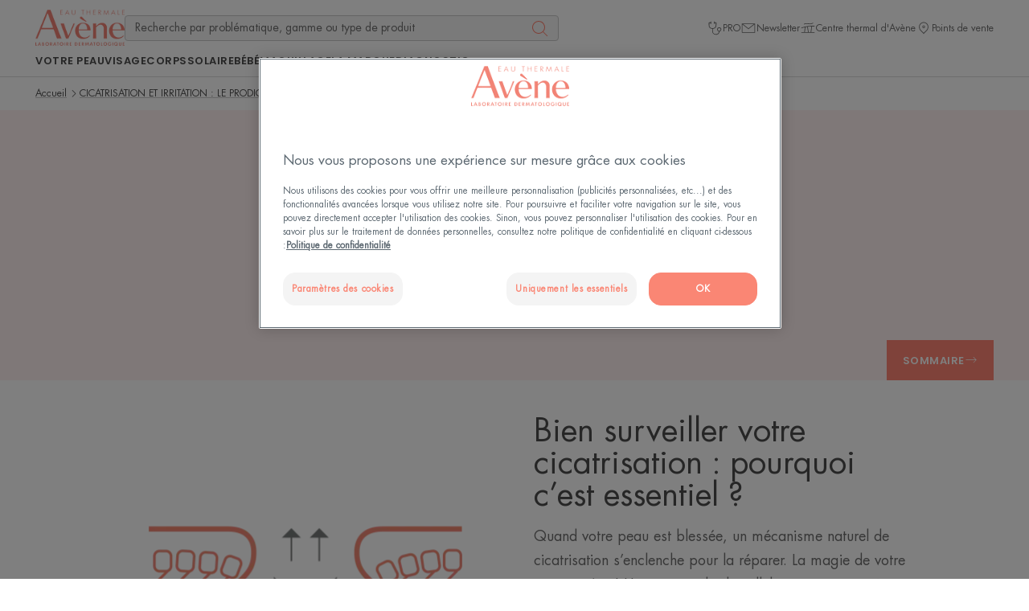

--- FILE ---
content_type: text/html; charset=UTF-8
request_url: https://www.eau-thermale-avene.fr/votre-peau/cicatrisation-et-irritation-le-prodige-de-la-reparation-cutanee/comment-aider-la-peau-a-cicatriser/bien-cicatriser
body_size: 63867
content:

            

<!doctype html>
    <html lang="fr" prefix="og: https://ogp.me/ns#"
          data-filial="fr">
    <head>
        <meta charset="utf-8">
                
        <link rel="apple-touch-icon" href="/assets/themes/new_avene/images/apple-touch-icon.png">
        <link rel="apple-touch-icon-precomposed" href="/assets/themes/new_avene/images/apple-touch-icon-precomposed.png">
        <link rel="apple-touch-icon" sizes="120x120" href="/assets/themes/new_avene/images/apple-touch-icon-120x120.png">
        <link rel="apple-touch-icon-precomposed" sizes="120x120" href="/assets/themes/new_avene/images/apple-touch-icon-120x120-precomposed.png">

                                                <meta http-equiv="Content-Type" content="text/html; charset=utf-8"/>
            <meta name="author" content="Piere Fabre digital finger print"/>
                    <meta name="generator" content="DFP"/>
                <meta name="MSSmartTagsPreventParsing" content="TRUE"/>
    <meta name="viewport" content="width=device-width, initial-scale=1" />

        
            
    
                                                                                                                <meta name="description" content="Mettez toutes les chances de votre côté pour une belle cicatrice en utilisant des crèmes ou autres soins adaptés. Tous nos conseils."/>
                                                                                                                                            <meta property="og:description" content="Mettez toutes les chances de votre côté pour une belle cicatrice en utilisant des crèmes ou autres soins adaptés. tous nos conseils."/>
                                                                            <meta property="og:image" content="https://www.eau-thermale-avene.fr/var/dfp/storage/images/_aliases/social_network_image/6/5/4/0/456-207-fre-FR/AVENE_LOGO_140x57.png"/>
                                                            <meta property="og:image:alt" content="Eau Thermale Avène France"/>
                                                            <meta property="og:title" content="Bien cicatriser : conseils, soins et crèmes cicatrisation"/>
                                                            <meta property="og:type" content="Article"/>
                                                                                                <title>Bien cicatriser : conseils, soins et crèmes cicatrisation</title>
                                                                                            <meta name="type" content="article"/>
                        
                                        <link rel="canonical"
                      href="https://www.eau-thermale-avene.fr/votre-peau/cicatrisation-et-irritation-le-prodige-de-la-reparation-cutanee/comment-aider-la-peau-a-cicatriser/bien-cicatriser"/>
                            

    <meta property="og:name" content="Laboratoire Dermatologique Avène" />

    <meta property="og:url" content="https://www.eau-thermale-avene.fr/votre-peau/cicatrisation-et-irritation-le-prodige-de-la-reparation-cutanee/comment-aider-la-peau-a-cicatriser/bien-cicatriser" />


        
    
    <meta name="robots" content="index,follow">


                                                <link rel="Index" title="Home" href="/"/>
                                                                                <link rel="Shortcut icon" type="image/x-icon" href="/assets/themes/new_avene/images/favicon.ico"/>
                                                                                <link rel="icon" type="image/x-icon" href="/assets/themes/new_avene/images/favicon.ico"/>
            
                                                                        
                
                        <script type="application/ld+json">
                                                                                    {
            "@context":"http://schema.org",
            "@type":"BlogPosting",
            "headline":"Bien cicatriser",
            "datePublished":"2021-01-14T18:12:03+01:00",
            "articleBody":"",
            "image":""
        },
    </script>
    
                                    
    
                
                
                
                
                
                
                
                
            
                            
                            
                            
                            
                                
    <script type="application/ld+json">
        {
    "@context": "https://schema.org",
    "@type": "Organization",
    "url": "https://www.eau-thermale-avene.fr",
    "sameAs": [
        "https://www.facebook.com/EauThermaleAveneFrance",
        "https://www.instagram.com/avene/",
        "https://www.youtube.com/user/eauthermaleavenefr/",
        "https://twitter.com/avenefrance"
    ],
    "logo": "https://www.eau-thermale-avene.fr/var/dfp/storage/images/6/5/4/0/456-207-fre-FR/AVENE_LOGO_140x57.png",
    "name": "Eau Thermale Avène",
    "alternateName": "Avène",
    "description": "Eau Thermale Avène, marque dermatologique dédiée aux peaux sensibles, propose des soins experts issus de l’eau thermale d’Avène, reconnue pour ses propriétés apaisantes et anti-irritantes.",
    "email": "contact.avene@pierre-fabre.com",
    "telephone": "33 (0) 5 63 58 88 00",
    "address": {
        "@type": "PostalAddress",
        "streetAddress": "Les Cauquillous",
        "addressLocality": "Lavaur",
        "postalCode": "81500",
        "addressCountry": "FR"
    }
}
    </script>
                    
                        <link rel="preload" as="font"
          href="/assets/build/dfp/eta/fonts/futuraltpro-book.967556f9.woff2"
          type="font/woff2"
          crossorigin="anonymous">
    <link rel="preload" as="font"
          href="/assets/build/dfp/eta/fonts/poppins-semibold.b2be0bf6.woff2"
          type="font/woff2"
          crossorigin="anonymous">
    <link rel="preload" as="font"
          href="/assets/build/dfp/eta/fonts/poppins-bold.02d30d49.woff2"
          type="font/woff2"
          crossorigin="anonymous">
                                    <link rel="stylesheet" href="/assets/build/dfp/eta/theme-avene.9107eb0a.css">
                                    <style>
        .is-active-31317 { border-bottom: 0.1rem solid; }
    </style>

                    
        
            <script type="text/javascript"
                src="https://cdn.cookielaw.org/consent/4ad226a4-2c11-431c-8ac0-226a0f2a7182/OtAutoBlock.js" defer></script>
                        <script
                src="https://cdn.cookielaw.org/scripttemplates/otSDKStub.js"
                data-language="fr-FR"
                type="text/javascript"
                charset="UTF-8"
                data-domain-script="4ad226a4-2c11-431c-8ac0-226a0f2a7182"
        defer></script>
        <script type="text/javascript">
        function OptanonWrapper() {
        }
    </script>

                                    <script>
    var dataLayer = window.dataLayer = window.dataLayer || [];
    dataLayer.push({
        "page.pageType": "expert_showcase_focus"
    });
                                                                                        dataLayer.push({
            'event': 'view_content',
            'platform_environment': 'prod',
            'platform_brand': 'ETA',
            'content_type': 'Expert File Pages (Silo)',
            'platform_country': 'FR',
            'platform_id': 'ONE-ETA-FR',
            'platform_language': 'fr-FR',
            'platform_type': 'standard'
        });
    </script>
                    
                    


    <!-- Google Tag Manager -->
    <script>(function(w,d,s,l,i){w[l]=w[l]||[];w[l].push({'gtm.start':
                new Date().getTime(),event:'gtm.js'});var f=d.getElementsByTagName(s)[0],
            j=d.createElement(s),dl=l!='dataLayer'?'&l='+l:'';j.async=true;j.src=
            'https://www.eau-thermale-avene.fr/aw-metrics/j2jlz5y3wnw44tm.js?aw='+i.replace(/^GTM-/, '')+dl;f.parentNode.insertBefore(j,f);
        })(window,document,'script','dataLayer','GTM-KDH6J68L');</script>
    <!-- End Google Tag Manager -->
        
        <link rel="preconnect" href="https://cdn.cookielaw.org/">
<link rel="preconnect" href="https://www.googletagmanager.com">
<link rel="preconnect" href="https://api-eu.global.commerce-connector.com">
<link rel="preconnect" href="https://fi-v2-configs.global.commerce-connector.com">
<link rel="preconnect" href="https://bam.eu01.nr-data.net">
<link rel="preconnect" href="https://tr.snapchat.com">
<link rel="preconnect" href="https://media-pierre-fabre.wedia-group.com">                    </head>
    <body class="expert_showcase_focus_31317_30906 ">
        <div class="u-hidden">
            <svg xmlns="http://www.w3.org/2000/svg"><symbol fill="none" id="icon-account" viewBox="0 0 24 24"><path d="M12 3c2.206 0 4 1.794 4 4s-1.794 4-4 4-4-1.794-4-4 1.794-4 4-4Zm0 9a5 5 0 1 0-.001-10.001A5 5 0 0 0 12 12Zm0 1c-4.411 0-8 3.589-8 8v.5a.5.5 0 0 0 1 0V21c0-3.86 3.14-7 7-7s7 3.14 7 7v.5a.5.5 0 0 0 1 0V21c0-4.411-3.589-8-8-8Z" fill="currentColor"/></symbol><symbol fill="none" id="icon-add" viewBox="0 0 24 24"><path d="M12 3v8h8v1h-8v8h-1v-8.001L3 12v-1l8-.001V3h1Z" fill="currentColor"/></symbol><symbol fill="none" id="icon-anti-imperfections" viewBox="0 0 30 21"><path d="M28.7 6a.7.7 0 0 1 .095 1.394L28.7 7.4H.7a.7.7 0 0 1-.095-1.394L.7 6h28Zm0 4a.7.7 0 0 1 .095 1.394l-.095.006H.7a.7.7 0 0 1-.095-1.394L.7 10h28Zm0 9a.7.7 0 0 1 .095 1.394l-.095.006H.7a.7.7 0 0 1-.095-1.394L.7 19h28ZM.7 3.4a.7.7 0 0 1-.095-1.394L.7 2h11.392a2.702 2.702 0 0 1 5.216 0H28.7a.7.7 0 0 1 .095 1.394L28.7 3.4h-12a.705.705 0 0 1-.097-.007l.097.007a.702.702 0 0 1-.694-.605L16 2.7a1.3 1.3 0 0 0-2.6-.008.725.725 0 0 1-.077.327.726.726 0 0 1-.223.255.684.684 0 0 1-.3.119l-.1.007H.7Z" fill="currentColor"/></symbol><symbol fill="none" id="icon-arrow-down" viewBox="0 0 24 24"><path d="M11.69 21.961a.496.496 0 0 1-.544-.108l-5-5a.5.5 0 0 1 .707-.707L11 20.293V2.5a.5.5 0 1 1 1 0v17.793l4.147-4.147a.5.5 0 0 1 .707.707l-5 5a.489.489 0 0 1-.163.108Z" fill="currentColor"/></symbol><symbol fill="none" id="icon-arrow-left" viewBox="0 0 24 24"><path d="M2.039 11.69a.496.496 0 0 1 .108-.544l5-5a.5.5 0 0 1 .707.707L3.707 11H21.5a.5.5 0 1 1 0 1H3.707l4.147 4.147a.5.5 0 0 1-.707.707l-5-5a.489.489 0 0 1-.108-.163Z" fill="currentColor"/></symbol><symbol fill="none" id="icon-arrow-right" viewBox="0 0 24 24"><path d="M21.961 11.69a.496.496 0 0 0-.108-.544l-5-5a.5.5 0 0 0-.707.707L20.293 11H2.5a.5.5 0 1 0 0 1h17.793l-4.147 4.147a.5.5 0 0 0 .707.707l5-5a.489.489 0 0 0 .108-.163Z" fill="currentColor"/></symbol><symbol fill="none" id="icon-arrow-up" viewBox="0 0 24 24"><path d="M12.31 2.039a.496.496 0 0 1 .544.108l5 5a.5.5 0 0 1-.707.707L13 3.707V21.5a.5.5 0 1 1-1 0V3.707L7.853 7.854a.5.5 0 0 1-.707-.707l5-5a.489.489 0 0 1 .163-.108Z" fill="currentColor"/></symbol><symbol fill="none" id="icon-bar" viewBox="0 0 24 24"><path d="M12 3h-1v17h1V3Z" fill="currentColor"/></symbol><symbol fill="none" id="icon-calendar" viewBox="0 0 24 24"><path d="M6.374 4.422c.03-.466.051-.888.086-1.396h1.486l.082 1.408h7.934c.035-.486.065-.934.1-1.434h1.451c.039.46.073.909.116 1.396.143.034.267.082.397.099 1.546.21 1.938.616 1.96 2.201.026 2.063.008 4.122.008 6.186 0 1.813.005 3.627 0 5.44-.008 1.672-.512 2.189-2.136 2.193-3.834.004-7.664.004-11.497 0-1.947 0-2.344-.405-2.348-2.4C4 14.425 4 10.725 4 7.029c0-2.008.289-2.335 2.37-2.602l.004-.004Zm-.741 14.452h12.69V8.6H5.633v10.274Z" fill="currentColor"/></symbol><symbol fill="none" id="icon-cart" viewBox="0 0 17 16"><path d="M8.5 1.333A2.67 2.67 0 0 1 11.167 4v.667h.731c.639 0 1.182.398 1.307.942l.017.097 1.108 8.304c.046.35-.264.657-.662.657H3.167c-.4 0-.709-.308-.662-.657l1.107-8.304c.079-.593.648-1.04 1.324-1.04h.897V4A2.67 2.67 0 0 1 8.5 1.333Zm3.398 4h-.732v2.334a.333.333 0 0 1-.666 0V5.333h-4v2.334a.333.333 0 0 1-.667 0V5.333h-.897c-.31 0-.58.17-.65.397l-.013.063-1.093 8.2L13.656 14l-1.094-8.207c-.035-.258-.326-.46-.664-.46ZM8.5 2c-1.103 0-2 .897-2 2v.667h4V4c0-1.103-.897-2-2-2Z" fill="currentColor"/></symbol><symbol fill="none" id="icon-chat" viewBox="0 0 24 24"><path fill-rule="evenodd" clip-rule="evenodd" d="M3.06 3.8A1.06 1.06 0 0 0 2 4.86v13.402a.501.501 0 0 0 .847.363l4.1-3.903h.056v2.08c0 .584.476 1.059 1.06 1.059h8.99l4.1 3.902A.501.501 0 0 0 22 21.4V7.991a1.06 1.06 0 0 0-1.118-1.056h-3.885V4.859a1.06 1.06 0 0 0-1.06-1.059H3.06Zm12.934 3.135V4.859a.058.058 0 0 0-.057-.056H3.06a.058.058 0 0 0-.056.056v12.233L6.4 13.858a.501.501 0 0 1 .346-.138h.257V7.995c0-.585.476-1.06 1.06-1.06h7.93ZM8.006 13.72V7.995c0-.031.026-.057.057-.057h7.93v5.725c0 .03-.025.057-.056.057h-7.93Zm0 1.002h7.931a1.06 1.06 0 0 0 1.06-1.06V7.939h3.961c.023.007.04.029.04.053v12.24L17.6 16.996a.502.502 0 0 0-.346-.138H8.063a.058.058 0 0 1-.057-.057v-2.079Z" fill="currentColor"/></symbol><symbol fill="none" id="icon-check" viewBox="0 0 24 24"><path d="M18.72 6.72 9.6 15.84l-5.28-5.28-1.08 1.08 5.28 5.28L9.6 18 19.8 7.8l-1.08-1.08Z" fill="currentColor"/></symbol><symbol fill="none" id="icon-chevron-down" viewBox="0 0 24 24"><path d="M12 16a.502.502 0 0 0 .354-.146l6-6a.502.502 0 0 0-.708-.708L12 14.793 6.354 9.146a.502.502 0 0 0-.708.708l6 6A.502.502 0 0 0 12 16Z" fill="currentColor"/></symbol><symbol fill="none" id="icon-chevron-left" viewBox="0 0 24 24"><path d="M7 11.5c0 .128.049.256.146.354l6 6a.502.502 0 0 0 .708-.708L8.207 11.5l5.647-5.646a.502.502 0 0 0-.708-.708l-6 6A.502.502 0 0 0 7 11.5Z" fill="currentColor"/></symbol><symbol fill="none" id="icon-chevron-right" viewBox="0 0 24 24"><path d="M17 11.5a.502.502 0 0 1-.146.354l-6 6a.502.502 0 0 1-.708-.708l5.647-5.646-5.647-5.646a.502.502 0 0 1 .708-.708l6 6A.502.502 0 0 1 17 11.5Z" fill="currentColor"/></symbol><symbol fill="none" id="icon-chevron-top" viewBox="0 0 24 24"><path d="M12 8a.502.502 0 0 0-.354.146l-6 6a.502.502 0 0 0 .708.708L12 9.207l5.646 5.647a.502.502 0 0 0 .708-.708l-6-6A.502.502 0 0 0 12 8Z" fill="currentColor"/></symbol><symbol fill="none" id="icon-close" viewBox="0 0 24 24"><path d="m17.64 18.295.704-.705-6.295-6.295 5.59-5.59L16.934 5l-5.59 5.59L5.754 5l-.705.705 5.59 5.59L5 16.935l.705.704L11.345 12l6.294 6.295Z" fill="currentColor"/></symbol><symbol fill="none" id="icon-eau-thermale" viewBox="0 0 49 48"><path d="m35.068 21.56-8.96-12.91-.08-.1a1.505 1.505 0 0 0-2.4.1l-8.9 12.84-.05.07a12.28 12.28 0 0 0-1.95 7.95c.28 2.68 1.45 5.23 3.3 7.19l.21.22.22.21a12.15 12.15 0 0 0 8.41 3.35c3.15 0 6.33-1.27 8.63-3.57 1.98-1.98 3.23-4.61 3.51-7.39.28-2.79-.41-5.61-1.95-7.95l.01-.01Zm.57 7.81c-.25 2.47-1.35 4.79-3.11 6.55a10.747 10.747 0 0 1-7.65 3.16c-2.89 0-5.61-1.12-7.65-3.16a10.898 10.898 0 0 1-3.11-6.56l-.03-.29c-.17-2.26.4-4.58 1.6-6.52l9.08-13.09.03-.03s.05-.03.08-.03c.04 0 .08.02.1.05l8.94 12.89.15.23a10.91 10.91 0 0 1 1.57 6.8Z" fill="currentColor"/></symbol><symbol fill="none" id="icon-email" viewBox="0 0 24 24"><path d="M13.68 14.792c-1.63 2.404-7.34 3.953-6.594-1.63.746-5.584 4.626-6.32 5.665-6.209.515.058 1.856.207 2.583 2.414l.832-2.722-2.482 8.147s-.62 2.327.933 2.173c1.553-.154 5.045-2.25 5.43-6.516.384-4.265-4.713-7.621-8.075-7.449C8.87 3 3.36 5.871 3.36 12.31c0 6.44 6.127 8.69 8.767 8.69 2.64 0 5.665-1.476 7.06-3.8" stroke="#021D49" stroke-miterlimit="10"/></symbol><symbol fill="none" id="icon-facebook" viewBox="0 0 24 24"><path d="M13.39 8.928V6.773c0-.595.482-1.078 1.077-1.078h1.078V3H13.39a3.233 3.233 0 0 0-3.234 3.234v2.694H8v2.695h2.156v8.623h3.233v-8.623h2.156l1.078-2.695H13.39Z" fill="currentColor"/></symbol><symbol fill="none" id="icon-facebookmessenger" viewBox="0 0 24 24"><path d="M11.06 8.965 7 13.065l3.323-1.553 1.987 2.03L17 9.5l-3.947 1.462-1.994-1.997Z" fill="currentColor"/><path fill-rule="evenodd" clip-rule="evenodd" d="M11.998 3C7.33 3 3.5 6.623 3.5 11.14c0 2.27.97 4.316 2.527 5.79v3.017a.526.526 0 0 0 .811.441l2.388-1.549c.87.288 1.805.446 2.776.446 4.672 0 8.498-3.623 8.498-8.14C20.5 6.625 16.67 3 11.998 3Zm-7.447 8.14c0-3.892 3.313-7.089 7.447-7.089 4.138 0 7.45 3.2 7.45 7.093s-3.309 7.09-7.446 7.09c-.94 0-1.839-.168-2.666-.47a.526.526 0 0 0-.466.053L7.078 18.98v-2.281a.526.526 0 0 0-.175-.392C5.45 15.008 4.55 13.174 4.55 11.141Z" fill="currentColor"/></symbol><symbol fill="none" id="icon-indeterminate" viewBox="0 0 24 24"><path d="M6 11.25h12v1.5H6v-1.5Z" fill="currentColor"/></symbol><symbol fill="none" id="icon-innovation" viewBox="0 0 49 48"><path fill-rule="evenodd" clip-rule="evenodd" d="M28.217 10.577H20.11v1.34h.698v8.985l-8.913 14.587-.05.088-.003.007a1.564 1.564 0 0 0 1.388 2.286h21.867l.1-.003h.009c1.157-.078 1.845-1.367 1.225-2.378l-8.913-14.586v-8.986h.7v-1.34ZM22.15 21.28v-9.363h4.029v9.363l5.527 9.044a3.842 3.842 0 0 1-1.78.37c-.756-.014-1.689-.192-3.045-.53l-.955-.243h-.001c-1.57-.392-2.523-.55-3.657-.55-1.71 0-3.466.296-5.172.787-.155.045-.307.09-.455.136l5.509-9.014Zm-4.683 10.166c1.601-.461 3.235-.736 4.801-.736.992 0 1.848.14 3.344.513l.945.24c1.459.365 2.525.57 3.432.579.893.007 1.625-.176 2.42-.568l2.876 4.707.022.041a.225.225 0 0 1-.21.308H13.24l-.047-.003a.225.225 0 0 1-.153-.339l1.213-1.987 1.278-2.091c.102-.042.237-.095.402-.157l.234-.087a19.704 19.704 0 0 1 1.3-.42Z" fill="currentColor"/></symbol><symbol fill="none" id="icon-instagram" viewBox="0 0 24 24"><path fill-rule="evenodd" clip-rule="evenodd" d="M8.862 8.862a4.461 4.461 0 0 1 3.162-1.31c1.235 0 2.354.502 3.163 1.31a4.461 4.461 0 0 1 1.31 3.162 4.461 4.461 0 0 1-1.31 3.163 4.461 4.461 0 0 1-3.163 1.31 4.462 4.462 0 0 1-3.162-1.31 4.461 4.461 0 0 1-1.31-3.163c0-1.234.502-2.354 1.31-3.162Zm3.162.791a2.36 2.36 0 0 0-1.676.695 2.36 2.36 0 0 0-.695 1.676c0 .655.264 1.247.695 1.677a2.36 2.36 0 0 0 1.676.694 2.36 2.36 0 0 0 1.677-.694 2.36 2.36 0 0 0 .694-1.677 2.36 2.36 0 0 0-.694-1.676 2.36 2.36 0 0 0-1.677-.695Z" fill="currentColor"/><path d="M16.346 8.663a.96.96 0 1 0 0-1.921.96.96 0 0 0 0 1.92Z" fill="currentColor"/><path fill-rule="evenodd" clip-rule="evenodd" d="M4.407 4.407A5.644 5.644 0 0 1 8.408 2.75h7.232a5.64 5.64 0 0 1 4.001 1.657A5.644 5.644 0 0 1 21.3 8.408v7.232a5.644 5.644 0 0 1-1.658 4.001 5.644 5.644 0 0 1-4 1.658H8.407a5.644 5.644 0 0 1-4-1.658 5.644 5.644 0 0 1-1.658-4V8.407a5.64 5.64 0 0 1 1.657-4Zm4.001.444c-.982 0-1.87.397-2.515 1.042A3.543 3.543 0 0 0 4.85 8.408v7.232c0 .983.397 1.87 1.042 2.516a3.543 3.543 0 0 0 2.515 1.042h7.232c.983 0 1.87-.397 2.516-1.042a3.543 3.543 0 0 0 1.042-2.516V8.408c0-.982-.397-1.87-1.042-2.515A3.543 3.543 0 0 0 15.64 4.85H8.408Z" fill="currentColor"/></symbol><symbol fill="none" id="icon-locator" viewBox="0 0 24 24"><path fill-rule="evenodd" clip-rule="evenodd" d="M21.5 12.5a.5.5 0 0 0 0-1h-1.515a7.976 7.976 0 0 0-2.328-5.157A7.976 7.976 0 0 0 12.5 4.015V2.5a.5.5 0 0 0-1 0v1.515a7.977 7.977 0 0 0-5.157 2.328A7.976 7.976 0 0 0 4.015 11.5H2.5a.5.5 0 0 0 0 1h1.515a7.977 7.977 0 0 0 2.328 5.157 7.976 7.976 0 0 0 5.157 2.328V21.5a.5.5 0 0 0 1 0v-1.515a7.976 7.976 0 0 0 5.157-2.328 7.976 7.976 0 0 0 2.328-5.157H21.5ZM12 19a6.977 6.977 0 0 0 4.95-2.05A6.977 6.977 0 0 0 19 12a6.977 6.977 0 0 0-2.05-4.95A6.976 6.976 0 0 0 12 5a6.977 6.977 0 0 0-4.95 2.05A6.977 6.977 0 0 0 5 12a6.98 6.98 0 0 0 2.05 4.95A6.977 6.977 0 0 0 12 19Z" fill="currentColor"/></symbol><symbol fill="none" id="icon-matifiyng" viewBox="0 0 33 30"><path d="M17.7 0c8.119 0 14.7 6.581 14.7 14.7s-6.581 14.7-14.7 14.7a.7.7 0 1 1 0-1.4C25.045 28 31 22.045 31 14.7c0-7.345-5.955-13.3-13.3-13.3a.7.7 0 1 1 0-1.4Zm-2 21a2.7 2.7 0 1 1 0 5.4 2.7 2.7 0 0 1 0-5.4Zm0 1.4a1.3 1.3 0 1 0 0 2.6 1.3 1.3 0 0 0 0-2.6Zm0-10.4a2.7 2.7 0 1 1 0 5.4 2.7 2.7 0 0 1 0-5.4Zm0 1.4a1.3 1.3 0 1 0 0 2.6 1.3 1.3 0 0 0 0-2.6Zm0-9.4a2.7 2.7 0 1 1 0 5.4 2.7 2.7 0 0 1 0-5.4Zm0 1.4a1.3 1.3 0 1 0 0 2.6 1.3 1.3 0 0 0 0-2.6ZM9.7 8a2.7 2.7 0 1 0 0 5.4 2.7 2.7 0 0 0 0-5.4Zm0 1.4a1.3 1.3 0 1 1 0 2.6 1.3 1.3 0 0 1 0-2.6Zm-7 2.6a2.7 2.7 0 1 0 0 5.4 2.7 2.7 0 0 0 0-5.4Zm0 1.4a1.3 1.3 0 1 1 0 2.6 1.3 1.3 0 0 1 0-2.6Zm7 2.6a2.7 2.7 0 1 0 0 5.4 2.7 2.7 0 0 0 0-5.4Zm0 1.4a1.3 1.3 0 1 1 0 2.6 1.3 1.3 0 0 1 0-2.6Z" fill="currentColor"/></symbol><symbol fill="none" id="icon-menu" viewBox="0 0 24 24"><path d="M21.174 4H2.826C2.37 4 2 4.395 2 4.881c0 .487.37.882.826.882h18.348c.456 0 .826-.395.826-.882 0-.486-.37-.881-.826-.881Zm0 7.119H2.826c-.456 0-.826.394-.826.881s.37.881.826.881h18.348c.456 0 .826-.394.826-.881s-.37-.881-.826-.881Zm0 7.118H2.826c-.456 0-.826.395-.826.882 0 .486.37.881.826.881h18.348c.456 0 .826-.395.826-.881 0-.487-.37-.882-.826-.882Z" fill="currentColor"/></symbol><symbol fill="none" id="icon-minus" viewBox="0 0 24 24"><path d="M20 11v1H3v-1h17Z" fill="currentColor"/></symbol><symbol fill="none" id="icon-navigation" viewBox="0 0 24 24"><path fill-rule="evenodd" clip-rule="evenodd" d="M18.077 6.228a.667.667 0 0 0-.368-.332.578.578 0 0 0-.443.01L5.749 11.414l5.602 1.218 1.368 5.682 5.373-11.577a.59.59 0 0 0-.015-.508Zm-.022-1.27c.386.142.723.43.92.829.21.427.228.93.024 1.37l-6.58 14.18-1.894-7.862-7.84-1.705L16.842 5c.4-.185.835-.18 1.212-.042Z" fill="currentColor"/></symbol><symbol fill="none" id="icon-newsletter" viewBox="0 0 24 24"><path d="M3 18V6.531l8.967 6.98.025.032.008-.006.008.006.024-.032L21 6.531v11.47H3ZM20.054 6 12 12.27 3.945 6h16.11Zm1.066-1H2.88a.88.88 0 0 0-.88.88v12.24c0 .486.394.88.88.88h18.24a.88.88 0 0 0 .88-.88V5.88a.88.88 0 0 0-.88-.88Z" fill="currentColor"/></symbol><symbol fill="none" id="icon-no-perfum" viewBox="0 0 22 37"><path d="m6.058 1.078.056.087 7.16 13.13 6.624-11.152a.7.7 0 0 1 1.25.622l-.046.092-7.047 11.869 4.029 7.388c.154.233.371.632.586 1.163.724 1.799.842 3.714-.059 5.533-.642 1.3-1.85 2.186-3.431 2.743a11.74 11.74 0 0 1-2.521.566l-.413.043a9.8 9.8 0 0 1-.633.037l-.113.001H3.68l-1.578 2.657a.7.7 0 0 1-1.25-.621l.046-.093 3.201-5.39c-1.063-.095-1.926-.659-2.564-1.572A4.738 4.738 0 0 1 .82 26.67a.7.7 0 0 1 1.326-.438l.08.25a3.673 3.673 0 0 0 .455.897c.536.766 1.247 1.137 2.268.94l7.495-12.624-7.56-13.86a.7.7 0 0 1 1.173-.757Zm7.167 16.046L7.102 27.439c1.626-.722 2.418-.73 3.22-.08.071.059.142.121.22.195l.453.451a.7.7 0 1 1-.99.99l-.325-.327-.133-.128a2.343 2.343 0 0 0-.107-.093c-.366-.297-.81-.23-2.627.68a6.952 6.952 0 0 1-.947.393L4.51 31.8h6.99l.2-.005a10.9 10.9 0 0 0 .796-.066c.76-.09 1.518-.25 2.219-.496 1.268-.447 2.185-1.12 2.642-2.043.696-1.408.603-2.928.014-4.39a6.096 6.096 0 0 0-.425-.868l-.06-.097-3.661-6.711Z" fill="currentColor"/></symbol><symbol id="icon-pen" viewBox="0 0 32 32"><path d="M29.426 8.389zm0-2.163zm-2.809 4.971-1.37 1.371 1.37 1.37 1.37-1.37-1.37-1.371zm-5.754-5.754-1.371-1.371-1.37 1.371 1.37 1.371 1.371-1.371zm2.808-2.808zm2.164 0zM2.251 24.056.88 22.686l-.568.568v.803H2.25zm0 5.754H.313v1.938h1.938V29.81zM19.222 7.085l1.37-1.37-1.37-1.371-1.371 1.371 1.371 1.37zm5.754 5.754 1.37 1.371 1.37-1.371-1.37-1.37-1.37 1.37zM8.005 29.81v1.938h.803l.568-.568-1.371-1.37zM30.796 9.76a3.467 3.467 0 0 0 0-4.905l-2.741 2.741a.41.41 0 0 1 0-.578l2.741 2.741zm-2.808 2.808 2.808-2.808-2.741-2.741-2.808 2.808 2.741 2.741zm-8.495-5.754 5.754 5.754 2.741-2.741-5.754-5.754-2.741 2.741zm2.808-5.549-2.808 2.808 2.741 2.741 2.808-2.808-2.741-2.741zm4.905 0a3.467 3.467 0 0 0-4.905 0l2.741 2.741a.409.409 0 0 1-.577 0l2.741-2.741zm3.59 3.59-3.591-3.591-2.741 2.741 3.591 3.591 2.741-2.741zM.313 24.056v5.754h3.876v-5.754H.313zM17.851 5.714.88 22.685l2.741 2.741L20.592 8.455l-2.741-2.741zm8.495 5.755-5.754-5.754-2.741 2.741 5.754 5.754 2.741-2.741zM9.375 31.18l16.971-16.971-2.741-2.741L6.634 28.439l2.741 2.741zm-7.124.568h5.754v-3.876H2.251v3.876z" fill="currentColor"/></symbol><symbol fill="none" id="icon-pharmacy" viewBox="0 0 24 24"><path d="M20.492 8.548h-5.04v-5.04A.508.508 0 0 0 14.945 3H9.056a.508.508 0 0 0-.508.508v5.04h-5.04A.508.508 0 0 0 3 9.056v5.888c0 .28.227.508.508.508h5.04v5.04c0 .28.227.508.508.508h5.888c.28 0 .508-.227.508-.508v-5.04h5.04c.28 0 .508-.227.508-.508V9.056a.507.507 0 0 0-.508-.508Zm-.508 5.888h-5.04a.508.508 0 0 0-.507.508v5.04H9.564v-5.04a.508.508 0 0 0-.508-.507h-5.04V9.564h5.04c.28 0 .508-.227.508-.508v-5.04h4.873v5.04c0 .28.227.508.507.508h5.04v4.872Z" fill="currentColor"/></symbol><symbol fill="none" id="icon-phone" viewBox="0 0 24 24"><path d="M12.547 20.786a.544.544 0 1 1-1.089 0 .544.544 0 0 1 1.089 0Z" fill="currentColor"/><path fill-rule="evenodd" clip-rule="evenodd" d="M5.2 3.2v17.52a2.2 2.2 0 0 0 2.2 2.2h9.205a2.2 2.2 0 0 0 2.2-2.2V3.2a2.2 2.2 0 0 0-2.2-2.2H7.4a2.2 2.2 0 0 0-2.2 2.2Zm2.2-1.345c-.743 0-1.345.602-1.345 1.345v15.252H17.95V3.2c0-.743-.603-1.345-1.345-1.345H7.4ZM17.95 20.72v-1.413H6.055v1.413c0 .743.602 1.345 1.345 1.345h9.205c.742 0 1.345-.602 1.345-1.345Z" fill="currentColor"/></symbol><symbol fill="none" id="icon-pin" viewBox="0 0 24 24"><path d="M12.008 3A6.992 6.992 0 0 1 19 9.992c0 6.01-5.259 7.508-7 11.008-1.742-3.5-7-4.998-7-11.008A6.991 6.991 0 0 1 11.991 3h.017Zm0 1h-.017a5.999 5.999 0 0 0-5.99 5.992c0 3.414 1.868 5.144 3.847 6.976.748.693 1.514 1.401 2.152 2.202.638-.801 1.403-1.509 2.152-2.202C16.132 15.136 18 13.406 18 9.992A5.999 5.999 0 0 0 12.008 4ZM12 8a2 2 0 1 1 0 4 2 2 0 0 1 0-4Zm0 1a1 1 0 1 0 .002 2A1 1 0 0 0 12 9Z" fill="currentColor"/></symbol><symbol fill="none" id="icon-play" viewBox="0 0 24 24"><path d="M18 12 8 18.875V5.125L18 12Zm-1.765 0L9 7.026v9.947L16.235 12Z" fill="currentColor"/></symbol><symbol fill="none" id="icon-quote" viewBox="0 0 24 24"><path d="M13.03 16.18c.36 2.278 1.837 3.596 4.175 3.587l-.001.001a3.836 3.836 0 0 0 1.802-.377c1.618-.781 2.416-2.313 2.24-4.275-.141-1.58-1.414-3.035-3.042-3.48-.615-.168-.855-.566-.721-1.194.006-.03.017-.06.027-.09a.626.626 0 0 0 .021-.061c.717-2.366 2.208-4.165 4.135-5.644.033-.025.071-.049.11-.072.157-.097.318-.197.158-.442-.143-.22-.297-.12-.435-.03-.04.024-.076.048-.112.064-2.628 1.2-4.838 2.933-6.53 5.277-1.447 2.004-2.222 4.218-1.826 6.737Zm-11.003-.453c.184 2.441 1.768 4.056 4.113 4.027.041 0 .082 0 .123.002.082 0 .164.002.246-.002 2.4-.095 4.134-2.164 3.8-4.537-.277-1.969-1.453-3.254-3.409-3.652-.4-.081-.473-.243-.432-.593.072-.6.25-1.165.5-1.711a11.448 11.448 0 0 1 3.89-4.692l.007-.005c.155-.108.277-.194.158-.41-.113-.206-.246-.144-.38-.08l-.067.029c-.067.028-.134.06-.2.09l-.04.019c-2.082.972-3.917 2.298-5.44 4.01-1.889 2.129-3.093 4.532-2.87 7.505Z" fill="currentColor"/></symbol><symbol fill="none" id="icon-search" viewBox="0 0 24 24"><path fill-rule="evenodd" clip-rule="evenodd" d="M11 3a8 8 0 1 0 5.297 13.995.508.508 0 0 0 .056.066l4.95 4.95a.5.5 0 1 0 .707-.707l-4.95-4.95a.506.506 0 0 0-.066-.056A8 8 0 0 0 11 3Zm-7 8a7 7 0 1 1 14 0 7 7 0 0 1-14 0Z" fill="currentColor"/></symbol><symbol fill="none" id="icon-shopping" viewBox="0 0 24 24"><path d="M12 2c2.206 0 4 1.794 4 4v1h1.097c.958 0 1.773.598 1.96 1.413l.026.146 1.661 12.456c.07.524-.395.985-.993.985H4.001c-.6 0-1.064-.461-.994-.985l1.66-12.456C4.787 7.67 5.64 7 6.654 7H8V6c0-2.206 1.794-4 4-4Zm5.097 6H16v3.5a.5.5 0 0 1-1 0V8H9v3.5a.5.5 0 0 1-1 0V8H6.653c-.464 0-.87.255-.974.595l-.02.095-1.64 12.3 15.713.01-1.64-12.31c-.053-.387-.49-.69-.996-.69ZM12 3c-1.654 0-3 1.346-3 3v1h6V6c0-1.654-1.346-3-3-3Z" fill="currentColor"/></symbol><symbol fill="none" id="icon-soothing" viewBox="0 0 28 28"><path d="m6.601 1.277.43.196c1.735.815 2.816 1.639 5.142 3.937.23.204.606.602 1.08 1.209.774.993 1.545 2.224 2.262 3.71.077.16.154.322.229.486l.175.396v-.022a.703.703 0 0 1 .819-.647l.097.025c.552.178 1.321.63 2.075 1.476.647.724 1.154 1.617 1.489 2.69l.027.094.011-.011a.7.7 0 0 1 .834-.107l.084.055c.28.217.662.62 1.035 1.225 1.247 2.017 1.418 4.73-.104 8.1a34.465 34.465 0 0 0 4.826 2.048.7.7 0 1 1-.448 1.326 35.85 35.85 0 0 1-6.229-2.783l-.046.02c-.195.07-.535.167-1.002.262-3.294.672-6.998.163-10.493-2.412-2.766-2.037-5.119-5.229-6.955-9.758l-.113-.338-.078-.253c-.14-.46-.28-.973-.41-1.527C.986 9.172.767 7.66.743 6.224l.001-.535.004-.21a7.52 7.52 0 0 1 .4-2.143c.8-2.307 2.64-3.308 5.453-2.059Zm-4.13 2.517a6.897 6.897 0 0 0-.322 1.718l-.005.176v.51c.022 1.333.226 2.747.557 4.156.092.393.19.763.288 1.106l.199.657c.027.085.048.146.059.178 1.732 4.27 3.93 7.252 6.477 9.128 3.012 2.219 6.18 2.727 9.026 2.235a35.356 35.356 0 0 1-5.03-3.93 35.33 35.33 0 0 1-5.632-6.762 28.284 28.284 0 0 1-1.296-2.24l-.164-.324a11.052 11.052 0 0 1-.258-.552.7.7 0 0 1 1.29-.546l.065.148c.055.119.132.28.232.477l.08.156c.33.64.739 1.356 1.231 2.128a33.942 33.942 0 0 0 5.41 6.493 33.892 33.892 0 0 0 6.373 4.713l-.097.218c1.343-2.904 1.268-5.112.348-6.74l-.028-.045-.08.218-.137.349-.14.336-.13.289c-.313.671-1.319.46-1.334-.282-.041-2.049-.573-3.548-1.433-4.605l-.154-.182-.185-.195.018.136c.09.837.098 1.713.048 2.566l-.036.508-.029.315a9.677 9.677 0 0 1-.038.323c-.105.767-1.192.82-1.373.069-.523-2.17-1.209-4.086-2.017-5.76-.673-1.394-1.39-2.541-2.105-3.457a11.647 11.647 0 0 0-.552-.66l-.205-.217-.691-.676c-2.052-1.99-2.97-2.616-4.668-3.37-2.007-.892-3.014-.344-3.561 1.237Z" fill="currentColor"/></symbol><symbol fill="none" id="icon-star-50" viewBox="0 0 14 14"><path d="m7 1.419 1.152 3.06a1 1 0 0 0 .89.646l3.266.15-2.554 2.042a1 1 0 0 0-.34 1.046l.867 3.152L7.55 9.717a1 1 0 0 0-1.1 0l-2.73 1.798.865-3.152a1 1 0 0 0-.34-1.046L1.693 5.275l3.266-.15a1 1 0 0 0 .89-.647L7 1.418Z" stroke="currentColor"/><mask id="a" style="mask-type:alpha" maskUnits="userSpaceOnUse" x="1" y="0" width="12" height="13"><path d="m7 1.419 1.152 3.06a1 1 0 0 0 .89.646l3.266.15-2.554 2.042a1 1 0 0 0-.34 1.046l.867 3.152L7.55 9.717a1 1 0 0 0-1.1 0l-2.73 1.798.865-3.152a1 1 0 0 0-.34-1.046L1.693 5.275l3.266-.15a1 1 0 0 0 .89-.647L7 1.418Z" fill="currentColor" stroke="currentColor"/></mask><g mask="url(#a)"><path fill="currentColor" d="M-1.556-.778H7v14h-8.556z"/></g></symbol><symbol fill="none" id="icon-star-empty" viewBox="0 0 14 14"><path d="m7 1.419 1.152 3.06a1 1 0 0 0 .89.646l3.266.15-2.554 2.042a1 1 0 0 0-.34 1.046l.867 3.152L7.55 9.717a1 1 0 0 0-1.1 0l-2.73 1.798.865-3.152a1 1 0 0 0-.34-1.046L1.693 5.275l3.266-.15a1 1 0 0 0 .89-.647L7 1.418Z" stroke="currentColor"/></symbol><symbol fill="none" id="icon-star-full" viewBox="0 0 14 14"><path d="m7 1.419 1.152 3.06a1 1 0 0 0 .89.646l3.266.15-2.554 2.042a1 1 0 0 0-.34 1.046l.867 3.152L7.55 9.717a1 1 0 0 0-1.1 0l-2.73 1.798.865-3.152a1 1 0 0 0-.34-1.046L1.693 5.275l3.266-.15a1 1 0 0 0 .89-.647L7 1.418Z" fill="currentColor" stroke="currentColor"/></symbol><symbol fill="none" id="icon-stationthermale" viewBox="0 0 24 24"><path d="m21.155 8.512.784.038-.056.999a53.153 53.153 0 0 0-3.696-.08l-1.179 8.42h4.823v1H2.17v-1h4.287l.89-7.121-.384.09c-1.263.305-2.385.63-3.351.956l-.472.163-.211.077-.377.143-.108.044-.388-.922.324-.128.423-.155c.152-.054.315-.111.49-.17a40.707 40.707 0 0 1 3.436-.98c4.355-1.049 9.216-1.594 14.426-1.374ZM8.383 10.539l-.919 7.35h4.68l-1.333-7.796c-.824.13-1.634.28-2.428.446Zm3.417-.592 1.357 7.942H16l1.175-8.398c-1.848.06-3.642.217-5.374.456Zm7.6-6.118.677.737c-.235.216-.67.52-1.302.82-1.47.696-3.253.984-5.325.645l-.368-.066c-2.554-.502-4.453-.355-5.784.181-.374.151-.615.295-.736.39l-.045.037-.675-.738c.186-.17.54-.398 1.082-.616 1.444-.582 3.414-.757 5.964-.308l.386.072c2.012.396 3.704.148 5.073-.501.314-.149.583-.307.808-.464l.132-.097a1.62 1.62 0 0 0 .114-.092Z" fill="currentColor"/></symbol><symbol fill="none" id="icon-stethoscope" viewBox="0 0 24 24"><path fill-rule="evenodd" clip-rule="evenodd" d="m18.247 17.11.014-.094-.093-.019a3.117 3.117 0 0 1-2.495-3.05 3.116 3.116 0 0 1 3.114-3.114 3.117 3.117 0 0 1 3.113 3.114 3.118 3.118 0 0 1-2.522 3.056l-.072.014-.008.073a5.474 5.474 0 0 1-5.43 4.85h-.096a5.472 5.472 0 0 1-5.465-5.465v-3.356l-.09-.01A5.733 5.733 0 0 1 3.1 7.417V3.923c0-.288.232-.52.52-.52h2.17V2.62a.519.519 0 1 1 1.04 0v1.19l.001.01a.521.521 0 0 1 0 .208l-.002.01v1.091a.519.519 0 1 1-1.039 0v-.686H4.138v2.975a4.692 4.692 0 0 0 4.687 4.687 4.692 4.692 0 0 0 4.688-4.687V4.442h-1.677v.686a.519.519 0 1 1-1.039 0V2.62a.519.519 0 1 1 1.039 0v.784h2.196a.52.52 0 0 1 .52.52v3.494a5.734 5.734 0 0 1-5.118 5.692l-.09.01v3.356a4.432 4.432 0 0 0 4.428 4.426h.095a4.435 4.435 0 0 0 4.38-3.791Zm-1.536-3.164c0 1.144.932 2.075 2.076 2.075a2.078 2.078 0 0 0 2.075-2.075 2.078 2.078 0 0 0-2.075-2.075 2.078 2.078 0 0 0-2.076 2.075Z" fill="currentColor"/></symbol><symbol fill="none" id="icon-textarea" viewBox="0 0 24 24"><path d="M20.728 8.707 20.02 8 8 20.02l.707.708 12.02-12.02Z" fill="currentColor"/></symbol><symbol fill="none" id="icon-tiktok" viewBox="0 0 24 24"><path d="M11.76 8.965v3.196H9.842c-1.812 0-3.282 1.428-3.282 3.19 0 1.76 1.47 3.188 3.282 3.188 1.813 0 3.282-1.427 3.282-3.189V2h3.561L21 6.367l-2.57 2.397-1.744-1.766v8.352c0 3.673-3.063 6.65-6.843 6.65C6.064 22 3 19.023 3 15.35 3 11.678 6.064 8.7 9.843 8.7h1.916v.265Z" fill="currentColor"/></symbol><symbol fill="none" id="icon-twitter" viewBox="0 0 24 24"><path d="M21.163 5.843a8.191 8.191 0 0 1-2.264.62 3.906 3.906 0 0 0 1.728-2.17 7.85 7.85 0 0 1-2.49.95 3.927 3.927 0 0 0-6.795 2.686c-.001.312.025.611.09.896a11.12 11.12 0 0 1-8.098-4.109 3.955 3.955 0 0 0-.538 1.986c0 1.36.701 2.567 1.745 3.265a3.88 3.88 0 0 1-1.775-.484v.043a3.947 3.947 0 0 0 3.148 3.86c-.32.088-.668.13-1.03.13-.252 0-.505-.015-.744-.068.51 1.556 1.954 2.7 3.671 2.737a7.893 7.893 0 0 1-4.87 1.675A7.46 7.46 0 0 1 2 17.807a11.06 11.06 0 0 0 6.027 1.763c7.229 0 11.181-5.989 11.181-11.18 0-.173-.006-.34-.014-.507a7.838 7.838 0 0 0 1.969-2.04Z" fill="currentColor"/></symbol><symbol fill="none" id="icon-twitterx" viewBox="0 0 24 24"><path d="M13.69 10.784 21 21.404c-.049.008-.08.018-.113.018-1.696 0-3.392 0-5.088.002-.088 0-.135-.033-.183-.102-.657-.961-1.318-1.92-1.977-2.88L11.7 15.627l-.964-1.396c-.091.101-.179.194-.262.291-.466.543-.93 1.087-1.396 1.629l-2.473 2.874c-.66.767-1.319 1.535-1.976 2.304-.053.062-.106.096-.192.095-.444-.004-.889-.002-1.333-.002-.024 0-.048-.004-.105-.008 1.18-1.383 2.352-2.74 3.52-4.101 1.17-1.364 2.342-2.726 3.52-4.096L3.018 3.013c.073-.004.125-.01.176-.01h2.454c.848 0 1.696.002 2.544-.003.11 0 .172.038.232.126.62.907 1.244 1.811 1.867 2.716l1.672 2.43 1.025 1.49c.027-.022.05-.037.069-.059l2.144-2.499 2.69-3.126c.285-.332.573-.662.859-.994.041-.049.083-.082.152-.082.464.002.928.002 1.393.002.014 0 .028.007.067.017l-6.67 7.763h-.001Zm4.991 9.427c-.02-.042-.025-.06-.036-.076l-.477-.699-1.984-2.875-1.586-2.304-2.596-3.774-1.85-2.69c-.794-1.155-1.59-2.308-2.381-3.464a.236.236 0 0 0-.223-.116c-.687.003-1.373.002-2.06.002-.042 0-.085.006-.148.01.031.05.05.083.072.115l.849 1.233L7.606 7.53l1.852 2.69 1.405 2.043 1.81 2.628c.502.73 1.003 1.462 1.506 2.192.689 1.001 1.38 2 2.065 3.003.066.097.134.13.247.128.676-.004 1.353-.002 2.03-.002h.16Z" fill="currentColor"/></symbol><symbol fill="none" id="icon-website" viewBox="0 0 24 24"><path fill-rule="evenodd" clip-rule="evenodd" d="M12 21a9 9 0 1 0 0-18 9 9 0 0 0 0 18Zm0-17c-.307 0-.646.149-1.004.517-.36.37-.707.93-1.009 1.663-.334.812-.601 1.807-.773 2.924A9.819 9.819 0 0 0 12 9.5c.984 0 1.922-.141 2.787-.397-.172-1.117-.44-2.111-.774-2.923-.301-.733-.648-1.294-1.008-1.663C12.646 4.149 12.307 4 12 4Zm2.91 6.107a10.84 10.84 0 0 1-2.911.393 10.85 10.85 0 0 1-2.91-.392 19.904 19.904 0 0 0 .001 3.784 10.85 10.85 0 0 1 2.909-.392c1.017 0 1.997.138 2.912.393a19.91 19.91 0 0 0-.001-3.786Zm.973 4.11c.077-.71.117-1.453.117-2.217s-.04-1.507-.117-2.217c1.152-.45 2.169-1.096 2.984-1.89A7.963 7.963 0 0 1 20 12a7.963 7.963 0 0 1-1.133 4.107c-.815-.794-1.832-1.44-2.984-1.89Zm-1.097.68a9.818 9.818 0 0 0-2.787-.397 9.82 9.82 0 0 0-2.785.396c.172 1.117.44 2.112.773 2.924.302.733.65 1.294 1.009 1.663.358.368.697.517 1.004.517.307 0 .646-.149 1.004-.517.36-.37.707-.93 1.008-1.663.335-.812.602-1.806.774-2.923Zm-.676 4.822a7.18 7.18 0 0 0 .827-1.518c.348-.846.624-1.85.807-2.961.998.422 1.865 1.007 2.546 1.704a8.008 8.008 0 0 1-4.18 2.775Zm0-15.438a8.008 8.008 0 0 1 4.18 2.775c-.681.697-1.548 1.282-2.546 1.704-.183-1.11-.459-2.115-.807-2.96a7.19 7.19 0 0 0-.827-1.519ZM9.89 19.719a7.187 7.187 0 0 1-.827-1.518c-.348-.846-.624-1.851-.807-2.962-.998.422-1.866 1.007-2.547 1.704a8.008 8.008 0 0 0 4.182 2.776Zm-1.773-5.503A20.687 20.687 0 0 1 8 12c0-.763.04-1.506.117-2.216-1.152-.45-2.17-1.096-2.984-1.89A7.963 7.963 0 0 0 4 12c0 1.501.413 2.905 1.133 4.106.815-.794 1.832-1.44 2.984-1.89Zm.14-5.455c.182-1.11.458-2.116.806-2.962a7.188 7.188 0 0 1 .828-1.518 8.007 8.007 0 0 0-4.182 2.776c.681.697 1.549 1.282 2.547 1.704Z" fill="currentColor"/></symbol><symbol id="icon-whatsapp" viewBox="0 0 32 32"><path d="M27.281 4.65C24.287 1.65 20.306 0 16.062 0 7.324 0 .212 7.112.212 15.856c0 2.794.731 5.525 2.119 7.925L.081 32l8.406-2.206a15.858 15.858 0 0 0 7.575 1.931h.006c8.738 0 15.856-7.113 15.856-15.856 0-4.238-1.65-8.219-4.644-11.219zm-11.212 24.4a13.17 13.17 0 0 1-6.713-1.837l-.481-.288-4.987 1.306 1.331-4.863-.313-.5a13.086 13.086 0 0 1-2.019-7.012c0-7.269 5.912-13.181 13.188-13.181 3.519 0 6.831 1.375 9.319 3.862a13.108 13.108 0 0 1 3.856 9.325c-.006 7.275-5.919 13.188-13.181 13.188zm7.225-9.875c-.394-.2-2.344-1.156-2.706-1.288s-.625-.2-.894.2c-.262.394-1.025 1.288-1.256 1.556-.231.262-.462.3-.856.1s-1.675-.619-3.188-1.969c-1.175-1.05-1.975-2.35-2.206-2.744s-.025-.613.175-.806c.181-.175.394-.463.594-.694s.262-.394.394-.662c.131-.262.069-.494-.031-.694s-.894-2.15-1.219-2.944c-.319-.775-.65-.669-.894-.681-.231-.012-.494-.012-.756-.012s-.694.1-1.056.494c-.363.394-1.387 1.356-1.387 3.306s1.419 3.831 1.619 4.1c.2.262 2.794 4.269 6.769 5.981.944.406 1.681.65 2.256.837.95.3 1.813.256 2.494.156.762-.113 2.344-.956 2.675-1.881s.331-1.719.231-1.881c-.094-.175-.356-.275-.756-.475z" fill="currentColor"/></symbol><symbol fill="none" id="icon-youtube" viewBox="0 0 24 24"><path d="M20.692 6.263c-.515-.92-1.074-1.09-2.213-1.153-1.138-.078-3.998-.11-6.477-.11-2.483 0-5.345.032-6.481.108-1.136.066-1.697.234-2.217 1.155-.53.918-.804 2.5-.804 5.285v.01c0 2.773.273 4.367.804 5.276.52.92 1.08 1.086 2.216 1.163 1.137.067 4 .106 6.482.106 2.479 0 5.34-.039 6.478-.104 1.139-.078 1.698-.245 2.214-1.164.535-.91.806-2.503.806-5.276v-.01c0-2.786-.27-4.368-.808-5.286ZM9.625 15.125V7.978l5.938 3.574-5.938 3.573Z" fill="currentColor"/></symbol></svg>        </div>
        <!-- Google Tag Manager (noscript) -->
<noscript><iframe src="https://www.googletagmanager.com/ns.html?id=GTM-N8BT7MH"
                  height="0" width="0" style="display:none;visibility:hidden"></iframe></noscript>
<!-- End Google Tag Manager (noscript) -->

        
                
                <div class="c-skip-links u-border-bottom--primary js-skip-links">
    <nav role="navigation" class="o-page-container u-padding-vertical--4" aria-label="Liens d&#039;évitement">
        <ul class="u-reset-list u-flex u-gap--4 u-gap--8:tablet">
            <li><a href="#main-menu" class="c-link c-link--focus-outline" data-skip-links-element="link">Aller au menu</a></li>
            <li><a href="#main-content" class="c-link c-link--focus-outline" data-skip-links-element="link">Aller au contenu</a></li>
            <li><a href="#search-main" class="c-link c-link--focus-outline" data-skip-links-element="link">Aller à la recherche</a></li>
            <li><a href="#footer" class="c-link c-link--focus-outline" data-skip-links-element="link">Aller au pied de page</a></li>
        </ul>
    </nav>
</div>
                                            

<header id="header" class="c-header  js-header" role="banner">
    <div class="c-header__main ">
                <div class="c-header__logo" data-header-position="1">
                            
                                    <div class="c-header__logo-wrapper">
                                            <a href="/" title="Accueil - Eau Thermale Avène France Laboratoire Dermatologique Avène">
                        <img id="logo_header" src="/var/dfp/storage/images/6/5/4/0/456-207-fre-FR/AVENE_LOGO_140x57.png" alt="Eau Thermale Avène France">
                    </a>
                
                    </div>
                                    </div>
     
                <div class="c-header__right" data-header-position="2">
                        <div class="c-header__search-mobile-btn c-header-link is-mobile-visible">
                <button class="c-header-link__action"
                        data-header-element="open-search"
                        aria-label="Rechercher"
                        title="Rechercher"
                        data-tracking='{"event":"click","data":{"event":"click_cta","name":"search-mobile-button"}}'
                >
                    
<svg  width="24" height="24" aria-hidden="true">
    <use xlink:href="#icon-search" />
</svg>                </button>
            </div>

                        <ul class="c-header__links">
                                        
                    



<li class="c-header-link ">
                            <a class="c-header-link__action "    href="https://fr.pierrefabreformed.com/fr/avene"
                    >
                            
<svg  width="24" height="24" aria-hidden="true">
    <use xlink:href="#icon-stethoscope" />
</svg>    
    <span class="c-header-link__label">PRO</span>

            </a>
        </li>



                                                
                



<li class="c-header-link ">
                    <button class="c-header-link__action tg_subscribeNewsletter_cta_header" id="subscribeNewsletter_cta_header" data-modal-trigger=newsletter-modal data-tracking={&quot;event&quot;:&quot;click&quot;,&quot;data&quot;:{&quot;event&quot;:&quot;view_popin_newsletter&quot;,&quot;location&quot;:&quot;Header&quot;}}>
                        
<svg  width="24" height="24" aria-hidden="true">
    <use xlink:href="#icon-newsletter" />
</svg>    
    <span class="c-header-link__label">Newsletter</span>

        </button>
    </li>



                                                
                    



<li class="c-header-link ">
                            <a class="c-header-link__action " id="thermalSolution_header"   href="https://www.centrethermalavene.com/"
                    >
                            
<svg  width="24" height="24" aria-hidden="true">
    <use xlink:href="#icon-stationthermale" />
</svg>    
    <span class="c-header-link__label">Centre thermal d&#039;Avène</span>

            </a>
        </li>



                                                
                    



<li class="c-header-link is-mobile-visible">
                            <a class="c-header-link__action " id="pointsOfSale_header"   href="/tous-nos-points-de-vente"
                                            data-tracking='{"event":"click","data":{"event":"click_find_store","location":"Header Link"}}'
                    >
                            
<svg  width="24" height="24" aria-hidden="true">
    <use xlink:href="#icon-pin" />
</svg>    
    <span class="c-header-link__label">Points de vente</span>

            </a>
        </li>



                        
            <li class="c-header-link c-header-link--lang u-hidden" data-header-element="lang-wrapper"></li>
</ul>
                        <div id="menu-btn" class="c-header__menu-mobile-btn c-header-link is-mobile-visible">
                <button class="c-header-link__action" aria-controls="main-menu" data-menu-element="mobile-toggle" data-menu-close-translation="Fermer le menu" aria-label="Ouvrir le menu" title="Ouvrir le menu">
                    
<svg  width="24" height="24" aria-hidden="true">
    <use xlink:href="#icon-menu" />
</svg>                </button>
            </div>
        </div>

                <div class="c-header__search" id="js_search_form" data-header-element="search" data-header-position="3">
                            <div class="c-header__search-wrapper">
                    <div class="u-flex-grow" itemscope itemtype="https://schema.org/WebSite">
                        <meta itemprop="url" content="https://www.eau-thermale-avene.fr"/>
                        
                        
                        <form class="c-form js-form"
                              method="get"
                              action="https://www.eau-thermale-avene.fr/recherches"
                              itemprop="potentialAction"
                              itemscope
                              itemtype="https://schema.org/SearchAction"
                              role="search"
                              data-tracking-element="header-search"
                        >
                            <meta itemprop="target" content="https://www.eau-thermale-avene.fr/recherches?q={q}"/>

                            <div class="c-header__search-field-wrapper">
                                <div>
                                    <input type="text"
                                           placeholder=""
                                           id="search-main"
                                           itemprop="query-input"
                                           title="Recherche par problématique, gamme ou type de produit"
                                           name="q"
                                           data-placeholder-mobile="Votre recherche"
                                           data-placeholder-desktop="Recherche par problématique, gamme ou type de produit"
                                           data-header-element="search-input"
                                           data-form-validate="[{&quot;rule&quot;:&quot;required&quot;,&quot;errorMessage&quot;:&quot;Champ obligatoire&quot;}]"
                                    >
                                </div>

                                <button type="submit"
                                        class="c-header__search-btn"
                                        aria-label="Rechercher"
                                        title="Rechercher"
                                >
                                    
<svg  width="24" height="24" aria-hidden="true">
    <use xlink:href="#icon-search" />
</svg>                                </button>
                            </div>
                        </form>
                    </div>

                                        <button class="c-header__search-close" aria-label="Fermer la recherche" title="Fermer la recherche" data-header-element="close-search">
                        
<svg  width="24" height="24" aria-hidden="true">
    <use xlink:href="#icon-close" />
</svg>                    </button>
                </div>
                    </div>

                <nav id="main-menu" role="navigation" class="c-menu js-menu" data-header-element="navigation">
            <div class="c-menu__wrapper">
                                                        
    <ul class="c-menu__bar" data-menu-element="level-wrapper">
                                                                                                                                        <li class="c-menu__item c-menu__item--level-0" data-menu-element="menu-bar-item">
    
        
    <button id="mainMenu_header_::Votre-peau"
       class="c-menu__item-link "
       aria-controls="menu-content-761"
       aria-expanded="false"
       data-menu-level="0"
       data-menu-has-children="true"
    >
        
        Votre peau

        
<svg class="c-menu__item-arrow" width="24" height="24" aria-hidden="true">
    <use xlink:href="#icon-chevron-right" />
</svg>    </button>

    
        <div id="menu-content-761" class="c-menu__content" data-menu-content="content">
        <div class="c-menu-content c-menu-content--mini-cards">
                        <div class="c-menu-content__header">
                <button type="button" title="Retour Menu principal" class="c-menu-content__header-return" data-menu-element="return">
                    
<svg  width="24" height="24" aria-hidden="true">
    <use xlink:href="#icon-chevron-left" />
</svg>
                    Retour
                </button>

                <button type="button" class="c-menu-content__header-close" data-menu-element="close">
                    
<svg  width="24" height="24" aria-hidden="true">
    <use xlink:href="#icon-close" />
</svg>
                    <span class="u-hidden-visually">Fermer le menu</span>
                </button>
            </div>

            <div class="c-menu-content__main">
                <div class="c-menu-content__main-wrapper">
                                                                <h3 class="c-menu-content__title u-h2 u-hidden:desktop u-align--center">Votre peau</h3>
                    
                                                                <h4 class="u-h4 u-align--center u-margin-bottom--5">Nos conseils pour votre peau</h4>
                    
                                        
                                                <ul class="c-menu-content__mini-cards-list">
                            
        
    
    
        
                        
        <li class="c-menu-content__mini-cards-item">
            <div class="c-menu-content__mini-card">
                <figure>
                                                                                 
                                                                                    
                        
                                                                                                                                                                                                                                                                                                                                                                                                                                                                                                                                                                                                                                                                        <img loading="lazy"                               src="https://media-pierre-fabre.wedia-group.com/api/wedia/dam/transform/u5wa3z31qn5seirjkxq4wi7pdxkk74dp4k5cimo/av_3282770395365_comedomed_peeling_Lucile_dermatologist_application_022_1x1?t=crop&amp;width=1.000&amp;height=1.000"                alt=""                                 srcset="https://media-pierre-fabre.wedia-group.com/api/wedia/dam/transform/u5wa3z31qn5seirjkxq4wi7pdxkk74dp4k5cimo/av_3282770395365_comedomed_peeling_Lucile_dermatologist_application_022_1x1?t=crop&amp;width=1.000&amp;height=1.000 1200w,https://media-pierre-fabre.wedia-group.com/api/wedia/dam/transform/u5wa3z31qn5seirjkxq4wi7pdxkk74dp4k5cimo/av_3282770395365_comedomed_peeling_Lucile_dermatologist_application_022_1x1?t=crop&amp;width=1.000&amp;height=1.000 479w"                     />
    
    <noscript>"        <img loading="lazy"                               src="https://media-pierre-fabre.wedia-group.com/api/wedia/dam/transform/u5wa3z31qn5seirjkxq4wi7pdxkk74dp4k5cimo/av_3282770395365_comedomed_peeling_Lucile_dermatologist_application_022_1x1?t=crop&amp;width=1.000&amp;height=1.000"                alt=""                                 srcset="https://media-pierre-fabre.wedia-group.com/api/wedia/dam/transform/u5wa3z31qn5seirjkxq4wi7pdxkk74dp4k5cimo/av_3282770395365_comedomed_peeling_Lucile_dermatologist_application_022_1x1?t=crop&amp;width=1.000&amp;height=1.000 1200w,https://media-pierre-fabre.wedia-group.com/api/wedia/dam/transform/u5wa3z31qn5seirjkxq4wi7pdxkk74dp4k5cimo/av_3282770395365_comedomed_peeling_Lucile_dermatologist_application_022_1x1?t=crop&amp;width=1.000&amp;height=1.000 479w"                     />
    "</noscript>
                    
                                    </figure>

                <a href="/votre-peau/peau-grasse-a-imperfections-ou-tendance-acneique"
                   class="c-menu-content__mini-card-link" 
                   id="header_productMenu_imageClickable_title::av_3282770395365_comedomed_peeling_Lucile_dermatologist_application_022_1x1"
                   title="Peau grasse à imperfections ou tendance acnéique">
                    Peau grasse à imperfections ou tendance acnéique
                </a>
            </div>
        </li>
    
                                
        
    
    
        
                        
        <li class="c-menu-content__mini-cards-item">
            <div class="c-menu-content__mini-card">
                <figure>
                                                                                 
                                                                                    
                        
                                                                                                                                                                                                                                                                                                                                                                                                                                                                                                                                                                                                                                                                        <img loading="lazy"                               src="https://media-pierre-fabre.wedia-group.com/api/wedia/dam/transform/u5wa3z31qn5sea43zfjtaf1d6bb5iktm337k63a/av_dermabsolu_creme_nuit_visual_model_jessica_16-9_3282770395990?t=crop&amp;width=1.000&amp;height=1.000"                alt=""                                 srcset="https://media-pierre-fabre.wedia-group.com/api/wedia/dam/transform/u5wa3z31qn5sea43zfjtaf1d6bb5iktm337k63a/av_dermabsolu_creme_nuit_visual_model_jessica_16-9_3282770395990?t=crop&amp;width=1.000&amp;height=1.000 1200w,https://media-pierre-fabre.wedia-group.com/api/wedia/dam/transform/u5wa3z31qn5sea43zfjtaf1d6bb5iktm337k63a/av_dermabsolu_creme_nuit_visual_model_jessica_16-9_3282770395990?t=crop&amp;width=1.000&amp;height=1.000 479w"                     />
    
    <noscript>"        <img loading="lazy"                               src="https://media-pierre-fabre.wedia-group.com/api/wedia/dam/transform/u5wa3z31qn5sea43zfjtaf1d6bb5iktm337k63a/av_dermabsolu_creme_nuit_visual_model_jessica_16-9_3282770395990?t=crop&amp;width=1.000&amp;height=1.000"                alt=""                                 srcset="https://media-pierre-fabre.wedia-group.com/api/wedia/dam/transform/u5wa3z31qn5sea43zfjtaf1d6bb5iktm337k63a/av_dermabsolu_creme_nuit_visual_model_jessica_16-9_3282770395990?t=crop&amp;width=1.000&amp;height=1.000 1200w,https://media-pierre-fabre.wedia-group.com/api/wedia/dam/transform/u5wa3z31qn5sea43zfjtaf1d6bb5iktm337k63a/av_dermabsolu_creme_nuit_visual_model_jessica_16-9_3282770395990?t=crop&amp;width=1.000&amp;height=1.000 479w"                     />
    "</noscript>
                    
                                    </figure>

                <a href="/votre-peau/le-vieillissement-cutane"
                   class="c-menu-content__mini-card-link" 
                   id="header_productMenu_imageClickable_title::av_dermabsolu_creme_nuit_visual_model_jessica_16-9_3282770395990"
                   title="Le vieillissement cutané">
                    Le vieillissement cutané
                </a>
            </div>
        </li>
    
                                
        
    
    
        
                        
        <li class="c-menu-content__mini-cards-item">
            <div class="c-menu-content__mini-card">
                <figure>
                                                                                 
                                                                                    
                        
                                                                                                                                                                                                                                                                                                                                                                                                                                                                                                                                                                                                                                                                        <img loading="lazy"                               src="https://media-pierre-fabre.wedia-group.com/api/wedia/dam/transform/u5wa3z31qn5segoonbzgusi7dcyybhfqzsuaqxe/AV_cicalfate-_repairing-protective-cream_3282770204667_elodie_dermatological-exam_HD_16x9?t=crop&amp;width=1.000&amp;height=1.000"                alt=""                                 srcset="https://media-pierre-fabre.wedia-group.com/api/wedia/dam/transform/u5wa3z31qn5segoonbzgusi7dcyybhfqzsuaqxe/AV_cicalfate-_repairing-protective-cream_3282770204667_elodie_dermatological-exam_HD_16x9?t=crop&amp;width=1.000&amp;height=1.000 1200w,https://media-pierre-fabre.wedia-group.com/api/wedia/dam/transform/u5wa3z31qn5segoonbzgusi7dcyybhfqzsuaqxe/AV_cicalfate-_repairing-protective-cream_3282770204667_elodie_dermatological-exam_HD_16x9?t=crop&amp;width=1.000&amp;height=1.000 479w"                     />
    
    <noscript>"        <img loading="lazy"                               src="https://media-pierre-fabre.wedia-group.com/api/wedia/dam/transform/u5wa3z31qn5segoonbzgusi7dcyybhfqzsuaqxe/AV_cicalfate-_repairing-protective-cream_3282770204667_elodie_dermatological-exam_HD_16x9?t=crop&amp;width=1.000&amp;height=1.000"                alt=""                                 srcset="https://media-pierre-fabre.wedia-group.com/api/wedia/dam/transform/u5wa3z31qn5segoonbzgusi7dcyybhfqzsuaqxe/AV_cicalfate-_repairing-protective-cream_3282770204667_elodie_dermatological-exam_HD_16x9?t=crop&amp;width=1.000&amp;height=1.000 1200w,https://media-pierre-fabre.wedia-group.com/api/wedia/dam/transform/u5wa3z31qn5segoonbzgusi7dcyybhfqzsuaqxe/AV_cicalfate-_repairing-protective-cream_3282770204667_elodie_dermatological-exam_HD_16x9?t=crop&amp;width=1.000&amp;height=1.000 479w"                     />
    "</noscript>
                    
                                    </figure>

                <a href="/votre-peau/cicatrisation-et-irritation-le-prodige-de-la-reparation-cutanee"
                   class="c-menu-content__mini-card-link" 
                   id="header_productMenu_imageClickable_title::AV_cicalfate-_repairing-protective-cream_3282770204667_elodie_dermatological-exam_HD_16x9"
                   title="Cicatrisation">
                    Cicatrisation
                </a>
            </div>
        </li>
    
                                
        
    
    
        
                        
        <li class="c-menu-content__mini-cards-item">
            <div class="c-menu-content__mini-card">
                <figure>
                                                                                 
                                                                                    
                        
                                                                                                                                                                                                                                                                                                                                                                                                                                                                                                                                                                                                                                                                        <img loading="lazy"                               src="https://media-pierre-fabre.wedia-group.com/api/wedia/dam/transform/u5wa3z31qn5seh9frgpw3gedzy1cq9kaimzrs9o/av_xeracalm-nutrition_moisturizing_lotion_5_3282770155181_hd_16x9?t=crop&amp;width=1.000&amp;height=1.000"                alt=""                                 srcset="https://media-pierre-fabre.wedia-group.com/api/wedia/dam/transform/u5wa3z31qn5seh9frgpw3gedzy1cq9kaimzrs9o/av_xeracalm-nutrition_moisturizing_lotion_5_3282770155181_hd_16x9?t=crop&amp;width=1.000&amp;height=1.000 1200w,https://media-pierre-fabre.wedia-group.com/api/wedia/dam/transform/u5wa3z31qn5seh9frgpw3gedzy1cq9kaimzrs9o/av_xeracalm-nutrition_moisturizing_lotion_5_3282770155181_hd_16x9?t=crop&amp;width=1.000&amp;height=1.000 479w"                     />
    
    <noscript>"        <img loading="lazy"                               src="https://media-pierre-fabre.wedia-group.com/api/wedia/dam/transform/u5wa3z31qn5seh9frgpw3gedzy1cq9kaimzrs9o/av_xeracalm-nutrition_moisturizing_lotion_5_3282770155181_hd_16x9?t=crop&amp;width=1.000&amp;height=1.000"                alt=""                                 srcset="https://media-pierre-fabre.wedia-group.com/api/wedia/dam/transform/u5wa3z31qn5seh9frgpw3gedzy1cq9kaimzrs9o/av_xeracalm-nutrition_moisturizing_lotion_5_3282770155181_hd_16x9?t=crop&amp;width=1.000&amp;height=1.000 1200w,https://media-pierre-fabre.wedia-group.com/api/wedia/dam/transform/u5wa3z31qn5seh9frgpw3gedzy1cq9kaimzrs9o/av_xeracalm-nutrition_moisturizing_lotion_5_3282770155181_hd_16x9?t=crop&amp;width=1.000&amp;height=1.000 479w"                     />
    "</noscript>
                    
                                    </figure>

                <a href="/votre-peau/eczema-eczema-atopique-psoriasis"
                   class="c-menu-content__mini-card-link" 
                   id="header_productMenu_imageClickable_title::av_xeracalm-nutrition_moisturizing_lotion_5_3282770155181_hd_16x9"
                   title="Eczéma, eczéma atopique, psoriasis">
                    Eczéma, eczéma atopique, psoriasis
                </a>
            </div>
        </li>
    
                                
        
    
    
        
                        
        <li class="c-menu-content__mini-cards-item">
            <div class="c-menu-content__mini-card">
                <figure>
                                                                                 
                                                                                    
                        
                                                                                                                                                                                                                                                                                                                                                                                                                                                                                                                                                                                                                                                                        <img loading="lazy"                               src="https://media-pierre-fabre.wedia-group.com/api/wedia/dam/transform/u5wa3z31qn5sef378bseeuec35z43diywws4kqe/av_maquillage_femme_maquillage_4x5?t=crop&amp;width=1.000&amp;height=1.000"                alt=""                                 srcset="https://media-pierre-fabre.wedia-group.com/api/wedia/dam/transform/u5wa3z31qn5sef378bseeuec35z43diywws4kqe/av_maquillage_femme_maquillage_4x5?t=crop&amp;width=1.000&amp;height=1.000 1200w,https://media-pierre-fabre.wedia-group.com/api/wedia/dam/transform/u5wa3z31qn5sef378bseeuec35z43diywws4kqe/av_maquillage_femme_maquillage_4x5?t=crop&amp;width=1.000&amp;height=1.000 479w"                     />
    
    <noscript>"        <img loading="lazy"                               src="https://media-pierre-fabre.wedia-group.com/api/wedia/dam/transform/u5wa3z31qn5sef378bseeuec35z43diywws4kqe/av_maquillage_femme_maquillage_4x5?t=crop&amp;width=1.000&amp;height=1.000"                alt=""                                 srcset="https://media-pierre-fabre.wedia-group.com/api/wedia/dam/transform/u5wa3z31qn5sef378bseeuec35z43diywws4kqe/av_maquillage_femme_maquillage_4x5?t=crop&amp;width=1.000&amp;height=1.000 1200w,https://media-pierre-fabre.wedia-group.com/api/wedia/dam/transform/u5wa3z31qn5sef378bseeuec35z43diywws4kqe/av_maquillage_femme_maquillage_4x5?t=crop&amp;width=1.000&amp;height=1.000 479w"                     />
    "</noscript>
                    
                                    </figure>

                <a href="/votre-peau/maquillage"
                   class="c-menu-content__mini-card-link" 
                   id="header_productMenu_imageClickable_title::av_maquillage_femme_maquillage_4x5"
                   title="Maquillage">
                    Maquillage
                </a>
            </div>
        </li>
    
                                
        
    
    
        
                        
        <li class="c-menu-content__mini-cards-item">
            <div class="c-menu-content__mini-card">
                <figure>
                                                                                 
                                                                                    
                        
                                                                                                                                                                                                                                                                                                                                                                                                                                                                                                                                                                                                                                                                        <img loading="lazy"                               src="https://media-pierre-fabre.wedia-group.com/api/wedia/dam/transform/u5wa3z31qn5seez7ycwuu431qwkqcmm9o3j3m8y/av_peau-cancer_patiente_1x1?t=crop&amp;x=0.000&amp;y=0.000&amp;width=1.000&amp;height=1.000&amp;outputWidth=472&amp;outputHeight=472"                alt=""                                 srcset="https://media-pierre-fabre.wedia-group.com/api/wedia/dam/transform/u5wa3z31qn5seez7ycwuu431qwkqcmm9o3j3m8y/av_peau-cancer_patiente_1x1?t=crop&amp;x=0.000&amp;y=0.000&amp;width=1.000&amp;height=1.000&amp;outputWidth=472&amp;outputHeight=472 1200w,https://media-pierre-fabre.wedia-group.com/api/wedia/dam/transform/u5wa3z31qn5seez7ycwuu431qwkqcmm9o3j3m8y/av_peau-cancer_patiente_1x1?t=crop&amp;x=0.000&amp;y=0.000&amp;width=1.000&amp;height=1.000&amp;outputWidth=472&amp;outputHeight=472 479w"                     />
    
    <noscript>"        <img loading="lazy"                               src="https://media-pierre-fabre.wedia-group.com/api/wedia/dam/transform/u5wa3z31qn5seez7ycwuu431qwkqcmm9o3j3m8y/av_peau-cancer_patiente_1x1?t=crop&amp;x=0.000&amp;y=0.000&amp;width=1.000&amp;height=1.000&amp;outputWidth=472&amp;outputHeight=472"                alt=""                                 srcset="https://media-pierre-fabre.wedia-group.com/api/wedia/dam/transform/u5wa3z31qn5seez7ycwuu431qwkqcmm9o3j3m8y/av_peau-cancer_patiente_1x1?t=crop&amp;x=0.000&amp;y=0.000&amp;width=1.000&amp;height=1.000&amp;outputWidth=472&amp;outputHeight=472 1200w,https://media-pierre-fabre.wedia-group.com/api/wedia/dam/transform/u5wa3z31qn5seez7ycwuu431qwkqcmm9o3j3m8y/av_peau-cancer_patiente_1x1?t=crop&amp;x=0.000&amp;y=0.000&amp;width=1.000&amp;height=1.000&amp;outputWidth=472&amp;outputHeight=472 479w"                     />
    "</noscript>
                    
                                    </figure>

                <a href="/votre-peau/votre-peau-pendant-un-cancer"
                   class="c-menu-content__mini-card-link" 
                   id="header_productMenu_imageClickable_title::av_peau-cancer_patiente_1x1-472x472"
                   title="Peau et cancer">
                    Peau et cancer
                </a>
            </div>
        </li>
    
                                
        
    
    
        
                        
        <li class="c-menu-content__mini-cards-item">
            <div class="c-menu-content__mini-card">
                <figure>
                                                                                 
                                                                                    
                        
                                                                                                                                                                                                                                                                                                                                                                                                                                                                                                                                                                                                                                                                        <img loading="lazy"                               src="https://media-pierre-fabre.wedia-group.com/api/wedia/dam/transform/u5wa3z31qn5sebhtge47f7uuwa89b916z43f76e/AV_HYDRANCE_YOULIA_AUSCULTATION_DERM_01_16_9?t=crop&amp;width=1.000&amp;height=1.000"                alt=""                                 srcset="https://media-pierre-fabre.wedia-group.com/api/wedia/dam/transform/u5wa3z31qn5sebhtge47f7uuwa89b916z43f76e/AV_HYDRANCE_YOULIA_AUSCULTATION_DERM_01_16_9?t=crop&amp;width=1.000&amp;height=1.000 1200w,https://media-pierre-fabre.wedia-group.com/api/wedia/dam/transform/u5wa3z31qn5sebhtge47f7uuwa89b916z43f76e/AV_HYDRANCE_YOULIA_AUSCULTATION_DERM_01_16_9?t=crop&amp;width=1.000&amp;height=1.000 479w"                     />
    
    <noscript>"        <img loading="lazy"                               src="https://media-pierre-fabre.wedia-group.com/api/wedia/dam/transform/u5wa3z31qn5sebhtge47f7uuwa89b916z43f76e/AV_HYDRANCE_YOULIA_AUSCULTATION_DERM_01_16_9?t=crop&amp;width=1.000&amp;height=1.000"                alt=""                                 srcset="https://media-pierre-fabre.wedia-group.com/api/wedia/dam/transform/u5wa3z31qn5sebhtge47f7uuwa89b916z43f76e/AV_HYDRANCE_YOULIA_AUSCULTATION_DERM_01_16_9?t=crop&amp;width=1.000&amp;height=1.000 1200w,https://media-pierre-fabre.wedia-group.com/api/wedia/dam/transform/u5wa3z31qn5sebhtge47f7uuwa89b916z43f76e/AV_HYDRANCE_YOULIA_AUSCULTATION_DERM_01_16_9?t=crop&amp;width=1.000&amp;height=1.000 479w"                     />
    "</noscript>
                    
                                    </figure>

                <a href="/votre-peau/peau-seche-et-peau-deshydratee"
                   class="c-menu-content__mini-card-link" 
                   id="header_productMenu_imageClickable_title::AV_HYDRANCE_YOULIA_AUSCULTATION_DERM_01_16_9"
                   title="Peau sèche et peau déshydratée">
                    Peau sèche et peau déshydratée
                </a>
            </div>
        </li>
    
                                
        
    
    
        
                        
        <li class="c-menu-content__mini-cards-item">
            <div class="c-menu-content__mini-card">
                <figure>
                                                                                 
                                                                                    
                        
                                                                                                                                                                                                                                                                                                                                                                                                                                                                                                                                                                                                                                                                        <img loading="lazy"                               src="https://media-pierre-fabre.wedia-group.com/api/wedia/dam/transform/u5wa3z31qn5sebya59k1m6suwkutdib5qkw1mwo/av_suncare_body_spf50_melissa_16x9_3282770396331?t=crop&amp;width=1.000&amp;height=1.000"                alt=""                                 srcset="https://media-pierre-fabre.wedia-group.com/api/wedia/dam/transform/u5wa3z31qn5sebya59k1m6suwkutdib5qkw1mwo/av_suncare_body_spf50_melissa_16x9_3282770396331?t=crop&amp;width=1.000&amp;height=1.000 1200w,https://media-pierre-fabre.wedia-group.com/api/wedia/dam/transform/u5wa3z31qn5sebya59k1m6suwkutdib5qkw1mwo/av_suncare_body_spf50_melissa_16x9_3282770396331?t=crop&amp;width=1.000&amp;height=1.000 479w"                     />
    
    <noscript>"        <img loading="lazy"                               src="https://media-pierre-fabre.wedia-group.com/api/wedia/dam/transform/u5wa3z31qn5sebya59k1m6suwkutdib5qkw1mwo/av_suncare_body_spf50_melissa_16x9_3282770396331?t=crop&amp;width=1.000&amp;height=1.000"                alt=""                                 srcset="https://media-pierre-fabre.wedia-group.com/api/wedia/dam/transform/u5wa3z31qn5sebya59k1m6suwkutdib5qkw1mwo/av_suncare_body_spf50_melissa_16x9_3282770396331?t=crop&amp;width=1.000&amp;height=1.000 1200w,https://media-pierre-fabre.wedia-group.com/api/wedia/dam/transform/u5wa3z31qn5sebya59k1m6suwkutdib5qkw1mwo/av_suncare_body_spf50_melissa_16x9_3282770396331?t=crop&amp;width=1.000&amp;height=1.000 479w"                     />
    "</noscript>
                    
                                    </figure>

                <a href="/votre-peau/peau-et-soleil"
                   class="c-menu-content__mini-card-link" 
                   id="header_productMenu_imageClickable_title::av_suncare_body_spf50_melissa_16x9_3282770396331"
                   title="Peau et soleil">
                    Peau et soleil
                </a>
            </div>
        </li>
    
                                
        
    
    
        
                        
        <li class="c-menu-content__mini-cards-item">
            <div class="c-menu-content__mini-card">
                <figure>
                                                                                 
                                                                                    
                        
                                                                                                                                                                                                                                                                                                                                                                                                                                                                                                                                                                                                                                                                        <img loading="lazy"                               src="https://media-pierre-fabre.wedia-group.com/api/wedia/dam/transform/u5wa3z31qn5seh9frgpw3gedzd7t7bgprrdawjo/av_xeracalm-nutrition_shower-cream_1_3282770155051_hd_16x9?t=crop&amp;width=1.000&amp;height=1.000"                alt=""                                 srcset="https://media-pierre-fabre.wedia-group.com/api/wedia/dam/transform/u5wa3z31qn5seh9frgpw3gedzd7t7bgprrdawjo/av_xeracalm-nutrition_shower-cream_1_3282770155051_hd_16x9?t=crop&amp;width=1.000&amp;height=1.000 1200w,https://media-pierre-fabre.wedia-group.com/api/wedia/dam/transform/u5wa3z31qn5seh9frgpw3gedzd7t7bgprrdawjo/av_xeracalm-nutrition_shower-cream_1_3282770155051_hd_16x9?t=crop&amp;width=1.000&amp;height=1.000 479w"                     />
    
    <noscript>"        <img loading="lazy"                               src="https://media-pierre-fabre.wedia-group.com/api/wedia/dam/transform/u5wa3z31qn5seh9frgpw3gedzd7t7bgprrdawjo/av_xeracalm-nutrition_shower-cream_1_3282770155051_hd_16x9?t=crop&amp;width=1.000&amp;height=1.000"                alt=""                                 srcset="https://media-pierre-fabre.wedia-group.com/api/wedia/dam/transform/u5wa3z31qn5seh9frgpw3gedzd7t7bgprrdawjo/av_xeracalm-nutrition_shower-cream_1_3282770155051_hd_16x9?t=crop&amp;width=1.000&amp;height=1.000 1200w,https://media-pierre-fabre.wedia-group.com/api/wedia/dam/transform/u5wa3z31qn5seh9frgpw3gedzd7t7bgprrdawjo/av_xeracalm-nutrition_shower-cream_1_3282770155051_hd_16x9?t=crop&amp;width=1.000&amp;height=1.000 479w"                     />
    "</noscript>
                    
                                    </figure>

                <a href="/a/la-peau-de-votre-bebe"
                   class="c-menu-content__mini-card-link" 
                   id="header_productMenu_imageClickable_title::av_xeracalm-nutrition_shower-cream_1_3282770155051_hd_16x9"
                   title="Bébé">
                    Bébé
                </a>
            </div>
        </li>
    
                                
        
    
    
        
                        
        <li class="c-menu-content__mini-cards-item">
            <div class="c-menu-content__mini-card">
                <figure>
                                                                                 
                                                                                    
                        
                                                                                                                                                                                                                                                                                                                                                                                                                                                                                                                                                                                                                                                                        <img loading="lazy"                               src="https://media-pierre-fabre.wedia-group.com/api/wedia/dam/transform/u5wa3z31qn5sjtewwx7s5o4wqdsz3tgczre547o/av_Hydrance-SPF30_lucia_BK5_364760776903_HD_1x1?t=crop&amp;width=1.000&amp;height=1.000"                alt=""                                 srcset="https://media-pierre-fabre.wedia-group.com/api/wedia/dam/transform/u5wa3z31qn5sjtewwx7s5o4wqdsz3tgczre547o/av_Hydrance-SPF30_lucia_BK5_364760776903_HD_1x1?t=crop&amp;width=1.000&amp;height=1.000 1200w,https://media-pierre-fabre.wedia-group.com/api/wedia/dam/transform/u5wa3z31qn5sjtewwx7s5o4wqdsz3tgczre547o/av_Hydrance-SPF30_lucia_BK5_364760776903_HD_1x1?t=crop&amp;width=1.000&amp;height=1.000 479w"                     />
    
    <noscript>"        <img loading="lazy"                               src="https://media-pierre-fabre.wedia-group.com/api/wedia/dam/transform/u5wa3z31qn5sjtewwx7s5o4wqdsz3tgczre547o/av_Hydrance-SPF30_lucia_BK5_364760776903_HD_1x1?t=crop&amp;width=1.000&amp;height=1.000"                alt=""                                 srcset="https://media-pierre-fabre.wedia-group.com/api/wedia/dam/transform/u5wa3z31qn5sjtewwx7s5o4wqdsz3tgczre547o/av_Hydrance-SPF30_lucia_BK5_364760776903_HD_1x1?t=crop&amp;width=1.000&amp;height=1.000 1200w,https://media-pierre-fabre.wedia-group.com/api/wedia/dam/transform/u5wa3z31qn5sjtewwx7s5o4wqdsz3tgczre547o/av_Hydrance-SPF30_lucia_BK5_364760776903_HD_1x1?t=crop&amp;width=1.000&amp;height=1.000 479w"                     />
    "</noscript>
                    
                                    </figure>

                <a href="/a/peau-mixte"
                   class="c-menu-content__mini-card-link" 
                   id="header_productMenu_imageClickable_title::av_Hydrance-SPF30_lucia_BK5_364760776903_HD_1x1"
                   title="Peau mixte">
                    Peau mixte
                </a>
            </div>
        </li>
    
                                
        
    
    
        
                        
        <li class="c-menu-content__mini-cards-item">
            <div class="c-menu-content__mini-card">
                <figure>
                                                                                 
                                                                                    
                        
                                                                                                                                                                                                                                                                                                                                                                                                                                                                                                                                                                                                                                                                        <img loading="lazy"                               src="https://media-pierre-fabre.wedia-group.com/api/wedia/dam/transform/u5wa3z31qn5seo3djy33cr14g6q7wtsrpd7k6me/01_REBECCA_ROSAMED_CONCENTRE_ATTITUDE_SANS_PRODUIT_152 copie?t=crop&amp;width=1.000&amp;height=1.000"                alt=""                                 srcset="https://media-pierre-fabre.wedia-group.com/api/wedia/dam/transform/u5wa3z31qn5seo3djy33cr14g6q7wtsrpd7k6me/01_REBECCA_ROSAMED_CONCENTRE_ATTITUDE_SANS_PRODUIT_152-copie?t=crop&amp;width=1.000&amp;height=1.000 1200w,https://media-pierre-fabre.wedia-group.com/api/wedia/dam/transform/u5wa3z31qn5seo3djy33cr14g6q7wtsrpd7k6me/01_REBECCA_ROSAMED_CONCENTRE_ATTITUDE_SANS_PRODUIT_152-copie?t=crop&amp;width=1.000&amp;height=1.000 479w"                     />
    
    <noscript>"        <img loading="lazy"                               src="https://media-pierre-fabre.wedia-group.com/api/wedia/dam/transform/u5wa3z31qn5seo3djy33cr14g6q7wtsrpd7k6me/01_REBECCA_ROSAMED_CONCENTRE_ATTITUDE_SANS_PRODUIT_152 copie?t=crop&amp;width=1.000&amp;height=1.000"                alt=""                                 srcset="https://media-pierre-fabre.wedia-group.com/api/wedia/dam/transform/u5wa3z31qn5seo3djy33cr14g6q7wtsrpd7k6me/01_REBECCA_ROSAMED_CONCENTRE_ATTITUDE_SANS_PRODUIT_152-copie?t=crop&amp;width=1.000&amp;height=1.000 1200w,https://media-pierre-fabre.wedia-group.com/api/wedia/dam/transform/u5wa3z31qn5seo3djy33cr14g6q7wtsrpd7k6me/01_REBECCA_ROSAMED_CONCENTRE_ATTITUDE_SANS_PRODUIT_152-copie?t=crop&amp;width=1.000&amp;height=1.000 479w"                     />
    "</noscript>
                    
                                    </figure>

                <a href="/votre-peau/peau-sensible-a-hypersensible"
                   class="c-menu-content__mini-card-link" 
                   id="header_productMenu_imageClickable_title::01_REBECCA_ROSAMED_CONCENTRE_ATTITUDE_SANS_PRODUIT_152-copie"
                   title="Peau sensible à hypersensible">
                    Peau sensible à hypersensible
                </a>
            </div>
        </li>
    
                    
        
    </ul>


                                            
                                    </div>
            </div>

            <div class="c-menu-content__pushs">
                                                                                                                                                


    
    
<div class="c-menu-content__push promoted-content">
    
<div class="c-card-promoted-content  ">
                        <a href="/diagnostic-peau-quelle-routine-de-soins-visage-adopter"
               class="c-link-overlay"
                              id="header_productMenu_image_readMore::av_suncare_body_spf50_melissa_16x9_3282770396331"               aria-hidden="true" tabindex="-2"            >
                <span class="u-hidden-visually">Faire le diagnostic</span>
            </a>
            
                    <figure>
                                                                                            
                                                                                                                                                                                                                                                                                                                                                                                                                                                                                                                                                                                                                                                                            <img loading="lazy"                               src="https://media-pierre-fabre.wedia-group.com/api/wedia/dam/transform/u5wa3z31qn5sebya59k1m6suwkutdib5qkw1mwo/av_suncare_body_spf50_melissa_16x9_3282770396331?t=crop&amp;width=1.000&amp;height=1.000"                alt=""                                 srcset="https://media-pierre-fabre.wedia-group.com/api/wedia/dam/transform/u5wa3z31qn5sebya59k1m6suwkutdib5qkw1mwo/av_suncare_body_spf50_melissa_16x9_3282770396331?t=crop&amp;width=1.000&amp;height=1.000 1199w,https://media-pierre-fabre.wedia-group.com/api/wedia/dam/transform/u5wa3z31qn5sebya59k1m6suwkutdib5qkw1mwo/av_suncare_body_spf50_melissa_16x9_3282770396331?t=crop&amp;width=1.000&amp;height=1.000 479w"                     />
    
    <noscript>"        <img loading="lazy"                               src="https://media-pierre-fabre.wedia-group.com/api/wedia/dam/transform/u5wa3z31qn5sebya59k1m6suwkutdib5qkw1mwo/av_suncare_body_spf50_melissa_16x9_3282770396331?t=crop&amp;width=1.000&amp;height=1.000"                alt=""                                 srcset="https://media-pierre-fabre.wedia-group.com/api/wedia/dam/transform/u5wa3z31qn5sebya59k1m6suwkutdib5qkw1mwo/av_suncare_body_spf50_melissa_16x9_3282770396331?t=crop&amp;width=1.000&amp;height=1.000 1199w,https://media-pierre-fabre.wedia-group.com/api/wedia/dam/transform/u5wa3z31qn5sebya59k1m6suwkutdib5qkw1mwo/av_suncare_body_spf50_melissa_16x9_3282770396331?t=crop&amp;width=1.000&amp;height=1.000 479w"                     />
    "</noscript>
            
        </figure>
    
    
    <div class="c-card-promoted-content__content">
                    <h3  class="c-card-promoted-content__title u-reset-range">DIAGNOSTIC</h3>
        
                    <div class="c-card-promoted-content__text">
                <p ><span class="ezstring-field">Une routine de soin adaptée à vos besoins de peau.</span></p>
            </div>
        
                    <div class="u-margin-top--5">
                                    <a href="/diagnostic-peau-quelle-routine-de-soins-visage-adopter"
                       class="c-card-promoted-content__link c-link u-reset-range u-align--center"
                                                                                                   >
                        Faire le diagnostic
                                                    <span class="c-link__icon c-link__icon-right">
<svg  width="24" height="24" aria-hidden="true">
    <use xlink:href="#icon-arrow-right" />
</svg></span>
                                            </a>
                            </div>
            </div>
</div></div>


                                                            
                                </div>
        </div>
    </div>
</li>


                        
                                                                                                                                                                                                                                            
<li class="c-menu__item c-menu__item--level-0" data-menu-element="menu-bar-item">
                                
                                    
                
<a id="mainMenu_header_::Visage"   class="c-menu__item-link c-menu__item-link is-active-28208"   href="/toutes-les-familles/soins-visage"       aria-controls="menu-content-762" role="button" aria-expanded="false" data-menu-level="0" data-menu-has-children="true" >
    
             Visage     
            
<svg class="c-menu__item-arrow" width="24" height="24" aria-hidden="true">
    <use xlink:href="#icon-chevron-right" />
</svg>    </a>

        
    

    

        <div id="menu-content-762" class="c-menu__content" data-menu-content="content">
        <div class="c-menu-content c-menu-content--columns" data-menu-element="level-wrapper">
                        <div class="c-menu-content__header">
                <button type="button" title="Retour Menu principal" class="c-menu-content__header-return" data-menu-element="return">
                    
<svg  width="24" height="24" aria-hidden="true">
    <use xlink:href="#icon-chevron-left" />
</svg>
                    Retour
                </button>

                <button type="button" class="c-menu-content__header-close" data-menu-element="close">
                    
<svg  width="24" height="24" aria-hidden="true">
    <use xlink:href="#icon-close" />
</svg>
                    <span class="u-hidden-visually">Fermer le menu</span>
                </button>
            </div>

                                            <div class="c-menu-content__main" data-menu-element="column-wrapper">
                                                                                                <h3 id="category-title-762" class="c-menu-content__title u-h2 u-hidden:desktop u-align--center o-page-container">Visage</h3>
                        
                                                <div class="c-menu-content__tabs ">
                            <ul class="c-menu-content__tabs-list" role="tablist" aria-labelledby="category-title-762">
                                                                    <li class="c-menu-content__tabs-item c-menu__item--level-1">
                                        <button class="c-menu-content__tabs-link" role="tab" aria-selected="false" aria-controls="menu-content-804" data-menu-level="1" data-menu-has-children="true">
                                            TYPE DE SOIN
                                        </button>
                                    </li>
                                                                    <li class="c-menu-content__tabs-item c-menu__item--level-1">
                                        <button class="c-menu-content__tabs-link" role="tab" aria-selected="false" aria-controls="menu-content-803" data-menu-level="1" data-menu-has-children="true">
                                            BESOIN
                                        </button>
                                    </li>
                                                                    <li class="c-menu-content__tabs-item c-menu__item--level-1">
                                        <button class="c-menu-content__tabs-link" role="tab" aria-selected="false" aria-controls="menu-content-37756" data-menu-level="1" data-menu-has-children="true">
                                            GAMMES VISAGE
                                        </button>
                                    </li>
                                                            </ul>
                        </div>

                        <div class="c-menu-content__main-wrapper">
                                                                                        <div id="menu-content-804" class="c-menu-content__col c-menu-content__tabs-panel" role="tabpanel">
                                    <div class="c-menu-content__col-title">TYPE DE SOIN</div>

                                    
                                    <ul class="c-menu-content__col-list">
    
                                        <li>
                                                            
<a href="/toutes-les-familles/soins-visage/demaquillants" 
   class=""
   id="header_productMenu_Sub_category::Démaquiller">Démaquiller</a>



                    
                                    </li>
                                                <li>
                                                            
<a href="/toutes-les-familles/soins-visage/cremes" 
   class=""
   id="header_productMenu_Sub_category::Crème-de-jour">Crème de jour</a>



                    
                                    </li>
                                                <li>
                                                            
<a href="/toutes-les-familles/soins-visage/soins-de-nuit" 
   class=""
   id="header_productMenu_Sub_category::Crème-de-nuit">Crème de nuit</a>



                    
                                    </li>
                                                <li>
                                                            
<a href="/toutes-les-familles/soins-visage/serums" 
   class=""
   id="header_productMenu_Sub_category::Sérum">Sérum</a>



                    
                                    </li>
                                                <li>
                                                            
<a href="/toutes-les-familles/soins-visage/soins-contour-des-yeux" 
   class=""
   id="header_productMenu_Sub_category::Contour-des-yeux">Contour des yeux</a>



                    
                                    </li>
                                                <li>
                                                            
<a href="/toutes-les-familles/soins-visage/gommage-visage" 
   class=""
   id="header_productMenu_Sub_category::Gommage-&amp;-peeling-visage">Gommage &amp; peeling visage</a>



                    
                                    </li>
                                                <li>
                                                            
<a href="/toutes-les-familles/soins-visage/soins-levres" 
   class=""
   id="header_productMenu_Sub_category::Soin-des-lèvres">Soin des lèvres</a>



                    
                                    </li>
                                                <li>
                                                            
<a href="/toutes-les-familles/soins-visage/masques" 
   class=""
   id="header_productMenu_Sub_category::Masque-visage">Masque visage</a>



                    
                                    </li>
                                                <li>
                                                            
<a href="/toutes-les-familles/soins-visage/nettoyant" 
   class=""
   id="header_productMenu_Sub_category::Nettoyant-visage">Nettoyant visage</a>



                    
                                    </li>
                    
        
    </ul>


                                    
                                    
                                </div>
                                                            <div id="menu-content-803" class="c-menu-content__col c-menu-content__tabs-panel" role="tabpanel">
                                    <div class="c-menu-content__col-title">BESOIN</div>

                                    
                                    <ul class="c-menu-content__col-list">
    
                                        <li>
                                                            
<a href="/toutes-les-familles/soins-visage/soins-anti-age-et-soins-antirides" 
   class=""
   id="header_productMenu_Sub_category::Soin-anti-rides-&amp;-anti-âge">Soin anti-rides &amp; anti-âge</a>



                    
                                    </li>
                                                <li>
                                                            
<a href="/toutes-les-familles/soins-visage/soins-hydratants-et-nourrissants-visage" 
   class=""
   id="header_productMenu_Sub_category::Soin-hydratant-&amp;-nourrissant">Soin hydratant &amp; nourrissant</a>



                    
                                    </li>
                                                <li>
                                                            
<a href="/toutes-les-familles/soins-visage/soins-matifiants-visage" 
   class=""
   id="header_productMenu_Sub_category::Soin-matifiant">Soin matifiant</a>



                    
                                    </li>
                                                <li>
                                                            
<a href="/toutes-les-familles/soins-visage/soins-peau-a-imperfections" 
   class=""
   id="header_productMenu_Sub_category::Soin-anti-imperfections">Soin anti-imperfections</a>



                    
                                    </li>
                                                <li>
                                                            
<a href="/toutes-les-familles/soins-visage/soins-anti-rougeurs" 
   class=""
   id="header_productMenu_Sub_category::Soin-anti-rougeurs">Soin anti-rougeurs</a>



                    
                                    </li>
                                                <li>
                                                            
<a href="/toutes-les-familles/soins-visage/soins-visage-peau-sensible-a-tres-sensible" 
   class=""
   id="header_productMenu_Sub_category::Soin-peaux-sensibles">Soin peaux sensibles</a>



                    
                                    </li>
                                                <li>
                                                            
<a href="/toutes-les-familles/soins-visage/soins-anti-rougeurs" 
   class=""
   id="header_productMenu_Sub_category::Soin-anti-taches">Soin anti-taches</a>



                    
                                    </li>
                                                <li>
                                                            
<a href="/toutes-les-familles/soins-visage/soins-eclat" 
   class=""
   id="header_productMenu_Sub_category::Soin-éclat-&amp;-anti-fatigue">Soin éclat &amp; anti-fatigue</a>



                    
                                    </li>
                                                <li>
                                                            
<a href="/toutes-les-familles/soins-visage/soins-homme" 
   class=""
   id="header_productMenu_Sub_category::Soin-homme">Soin homme</a>



                    
                                    </li>
                                                <li>
                                                            
<a href="/toutes-les-familles/soins-solaires/soins-solaires-visage" 
   class=""
   id="header_productMenu_Sub_category::Protection-solaire-visage">Protection solaire visage</a>



                    
                                    </li>
                    
        
    </ul>

            <div class="c-menu-content__link" data-menu-element="link-all">
            <a class="c-link u-reset-range"
               id="header_productMenu_sub_category_cta_seeMore"
               href="/toutes-les-familles/soins-visage"
            >
                Tous nos soins du visage
            </a>
        </div>
    
                                    
                                    
                                </div>
                                                            <div id="menu-content-37756" class="c-menu-content__col c-menu-content__tabs-panel" role="tabpanel">
                                    <div class="c-menu-content__col-title">GAMMES VISAGE</div>

                                    
                                    <ul class="c-menu-content__col-list">
    
                                        <li>
                                                            
<a href="/gamme/serum-comedomed" 
   class=""
   id="header_productMenu_Sub_category::Comedomed-Serum-Intensif">Comedomed Serum Intensif</a>



                    
                                    </li>
                                                <li>
                                                            
<a href="/toutes-les-familles/soins-visage/soins-anti-rougeurs" 
   class=""
   id="header_productMenu_Sub_category::Antirougeurs">Antirougeurs</a>



                    
                                    </li>
                                                <li>
                                                            
<a href="/gamme/cicalfate" 
   class=""
   id="header_productMenu_Sub_category::Cicalfate">Cicalfate+</a>



                    
                                    </li>
                                                <li>
                                                            
<a href="/gamme/cleanance" 
   class=""
   id="header_productMenu_Sub_category::Cleanance">Cleanance</a>



                    
                                    </li>
                                                <li>
                                                            
<a href="/gamme/dermabsolu" 
   class=""
   id="header_productMenu_Sub_category::DermAbsolu">DermAbsolu</a>



                    
                                    </li>
                                                <li>
                                                            
<a href="/gamme/couvrance" 
   class=""
   id="header_productMenu_Sub_category::Couvrance">Couvrance</a>



                    
                                    </li>
                                                <li>
                                                            
<a href="/gamme/cold-cream" 
   class=""
   id="header_productMenu_Sub_category::Cold-Cream">Cold Cream</a>



                    
                                    </li>
                                                <li>
                                                            
<a href="/gamme/cleanance-comedomed" 
   class=""
   id="header_productMenu_Sub_category::Cleanance-Comedomed">Cleanance Comedomed+</a>



                    
                                    </li>
                                                <li>
                                                            
<a href="/gamme/eau-thermale" 
   class=""
   id="header_productMenu_Sub_category::Eau-Thermale">Eau Thermale</a>



                    
                                    </li>
                                                <li>
                                                            
<a href="/gamme/essentiel" 
   class=""
   id="header_productMenu_Sub_category::Essentiel">Essentiel</a>



                    
                                    </li>
                                                <li>
                                                            
<a href="/gamme/hydrance" 
   class=""
   id="header_productMenu_Sub_category::Hydrance">Hydrance</a>



                    
                                    </li>
                                                <li>
                                                            
<a href="/gamme/hyaluron-activ-procedure" 
   class=""
   id="header_productMenu_Sub_category::Hyaluron-Activ-Procedure">Hyaluron Activ Procedure</a>



                    
                                    </li>
                                                <li>
                                                            
<a href="/lp/vitamin-activ-cg-serum" 
   class=""
   id="header_productMenu_Sub_category::Vitamin-Activ-Cg">Vitamin Activ Cg</a>



                    
                                    </li>
                                                <li>
                                                            
<a href="/gamme/hyaluron-activ-b3" 
   class=""
   id="header_productMenu_Sub_category::Hyaluron-Activ-B3">Hyaluron Activ B3</a>



                    
                                    </li>
                                                <li>
                                                            
<a href="/gamme/men" 
   class=""
   id="header_productMenu_Sub_category::Men">Men</a>



                    
                                    </li>
                                                <li>
                                                            
<a href="/toutes-les-familles/soins-solaires/soins-solaires-visage" 
   class=""
   id="header_productMenu_Sub_category::Protection-solaire-visage">Protection solaire visage</a>



                    
                                    </li>
                                                <li>
                                                            
<a href="/gamme/tolerance" 
   class=""
   id="header_productMenu_Sub_category::Tolérance">Tolérance</a>



                    
                                    </li>
                    
        
    </ul>


                                    
                                    
                                </div>
                                                    </div>

                                                            </div>

                <div class="c-menu-content__pushs">
                    
                
                                                    



<div class="c-menu-content__push promoted-content">
    
<div class="c-card-promoted-content  ">
                        <a href="/gamme/hyaluron-activ-procedure"
               class="c-link-overlay"
                              id="header_productMenu_image_readMore::av_hyaluron_activ_procedure_dermato_annacristina_01_9-16_3282770400908"               aria-hidden="true" tabindex="-2"            >
                <span class="u-hidden-visually">Développée avec des dermatologues esthétiques</span>
            </a>
            
                        
                    <figure>
                                                
                                                    
                    
                                                                                                                                                                                                                                                                                                                                                                                                                                                                                                                                                                                                                                                                            <img loading="lazy"                               src="https://media-pierre-fabre.wedia-group.com/api/wedia/dam/transform/u5wa3z31qn5sj9kuj7gcgdw7radeay7fqzaetto/av_hyaluron_activ_procedure_dermato_annacristina_01_9-16_3282770400908?t=crop&amp;width=1.000&amp;height=1.000"                alt=""                                 srcset="https://media-pierre-fabre.wedia-group.com/api/wedia/dam/transform/u5wa3z31qn5sj9kuj7gcgdw7radeay7fqzaetto/av_hyaluron_activ_procedure_dermato_annacristina_01_9-16_3282770400908?t=crop&amp;width=1.000&amp;height=1.000 1199w,https://media-pierre-fabre.wedia-group.com/api/wedia/dam/transform/u5wa3z31qn5sj9kuj7gcgdw7radeay7fqzaetto/av_hyaluron_activ_procedure_dermato_annacristina_01_9-16_3282770400908?t=crop&amp;width=1.000&amp;height=1.000 479w"                     />
    
    <noscript>"        <img loading="lazy"                               src="https://media-pierre-fabre.wedia-group.com/api/wedia/dam/transform/u5wa3z31qn5sj9kuj7gcgdw7radeay7fqzaetto/av_hyaluron_activ_procedure_dermato_annacristina_01_9-16_3282770400908?t=crop&amp;width=1.000&amp;height=1.000"                alt=""                                 srcset="https://media-pierre-fabre.wedia-group.com/api/wedia/dam/transform/u5wa3z31qn5sj9kuj7gcgdw7radeay7fqzaetto/av_hyaluron_activ_procedure_dermato_annacristina_01_9-16_3282770400908?t=crop&amp;width=1.000&amp;height=1.000 1199w,https://media-pierre-fabre.wedia-group.com/api/wedia/dam/transform/u5wa3z31qn5sj9kuj7gcgdw7radeay7fqzaetto/av_hyaluron_activ_procedure_dermato_annacristina_01_9-16_3282770400908?t=crop&amp;width=1.000&amp;height=1.000 479w"                     />
    "</noscript>

                            </figure>

            
            
    
    <div class="c-card-promoted-content__content">
                    <h3  class="c-card-promoted-content__title u-reset-range">HYALURON ACTIV PROCEDURE</h3>
        
                    <div class="c-card-promoted-content__text">
                <p ><span class="ezstring-field">Une innovation dermo-cosmétique Avène pour une peau qui paraît 7 ans plus jeune*</span></p>
            </div>
        
                    <div class="u-margin-top--5">
                                    <a href="/gamme/hyaluron-activ-procedure"
                       class="c-card-promoted-content__link c-link u-reset-range u-align--center"
                                                                                                   >
                        Développée avec des dermatologues esthétiques
                                                    <span class="c-link__icon c-link__icon-right">
<svg  width="24" height="24" aria-hidden="true">
    <use xlink:href="#icon-arrow-right" />
</svg></span>
                                            </a>
                            </div>
            </div>
</div></div>

                                        
                        </div>
                    </div>
    </div>
</li>
                                                                                                                                                                    
<li class="c-menu__item c-menu__item--level-0" data-menu-element="menu-bar-item">
                                
                                    
                
<a id="mainMenu_header_::Corps"   class="c-menu__item-link c-menu__item-link is-active-30141"   href="/toutes-les-familles/soins-corps"       aria-controls="menu-content-763" role="button" aria-expanded="false" data-menu-level="0" data-menu-has-children="true" >
    
             Corps     
            
<svg class="c-menu__item-arrow" width="24" height="24" aria-hidden="true">
    <use xlink:href="#icon-chevron-right" />
</svg>    </a>

        
    

    

        <div id="menu-content-763" class="c-menu__content" data-menu-content="content">
        <div class="c-menu-content c-menu-content--columns" data-menu-element="level-wrapper">
                        <div class="c-menu-content__header">
                <button type="button" title="Retour Menu principal" class="c-menu-content__header-return" data-menu-element="return">
                    
<svg  width="24" height="24" aria-hidden="true">
    <use xlink:href="#icon-chevron-left" />
</svg>
                    Retour
                </button>

                <button type="button" class="c-menu-content__header-close" data-menu-element="close">
                    
<svg  width="24" height="24" aria-hidden="true">
    <use xlink:href="#icon-close" />
</svg>
                    <span class="u-hidden-visually">Fermer le menu</span>
                </button>
            </div>

                                            <div class="c-menu-content__main" data-menu-element="column-wrapper">
                                                                                                <h3 id="category-title-763" class="c-menu-content__title u-h2 u-hidden:desktop u-align--center o-page-container">Corps</h3>
                        
                                                <div class="c-menu-content__tabs ">
                            <ul class="c-menu-content__tabs-list" role="tablist" aria-labelledby="category-title-763">
                                                                    <li class="c-menu-content__tabs-item c-menu__item--level-1">
                                        <button class="c-menu-content__tabs-link" role="tab" aria-selected="false" aria-controls="menu-content-822" data-menu-level="1" data-menu-has-children="true">
                                            TYPE DE SOIN
                                        </button>
                                    </li>
                                                                    <li class="c-menu-content__tabs-item c-menu__item--level-1">
                                        <button class="c-menu-content__tabs-link" role="tab" aria-selected="false" aria-controls="menu-content-821" data-menu-level="1" data-menu-has-children="true">
                                            BESOIN
                                        </button>
                                    </li>
                                                                    <li class="c-menu-content__tabs-item c-menu__item--level-1">
                                        <button class="c-menu-content__tabs-link" role="tab" aria-selected="false" aria-controls="menu-content-37846" data-menu-level="1" data-menu-has-children="true">
                                            GAMMES CORPS
                                        </button>
                                    </li>
                                                            </ul>
                        </div>

                        <div class="c-menu-content__main-wrapper">
                                                                                        <div id="menu-content-822" class="c-menu-content__col c-menu-content__tabs-panel" role="tabpanel">
                                    <div class="c-menu-content__col-title">TYPE DE SOIN</div>

                                    
                                    <ul class="c-menu-content__col-list">
    
                                        <li>
                                                            
<a href="/toutes-les-familles/soins-corps/cremes" 
   class=""
   id="header_productMenu_Sub_category::Crème-hydratante">Crème hydratante</a>



                    
                                    </li>
                                                <li>
                                                            
<a href="/toutes-les-familles/soins-corps/baumes" 
   class=""
   id="header_productMenu_Sub_category::Baume-hydratant">Baume hydratant</a>



                    
                                    </li>
                                                <li>
                                                            
<a href="/p/body-gommage-douceur-3282770110944-14c39aab" 
   class=""
   id="header_productMenu_Sub_category::Gommage-&amp;-peeling-corps">Gommage &amp; peeling corps</a>



                    
                                    </li>
                                                <li>
                                                            
<a href="/p/body-deodorant-efficacite-24h-3282770208597-14c39aab" 
   class=""
   id="header_productMenu_Sub_category::Deodorant">Deodorant</a>



                    
                                    </li>
                                                <li>
                                                            
<a href="/toutes-les-familles/soins-corps/soins-douche" 
   class=""
   id="header_productMenu_Sub_category::Savon-et-gel-douche">Savon et gel douche</a>



                    
                                    </li>
                                                <li>
                                                            
<a href="/p/xeracalm-a-d-huile-lavante-relipidante-3282770146790-14c39aab" 
   class=""
   id="header_productMenu_Sub_category::Huile-de-douche">Huile de douche</a>



                    
                                    </li>
                    
        
    </ul>


                                    
                                    
                                </div>
                                                            <div id="menu-content-821" class="c-menu-content__col c-menu-content__tabs-panel" role="tabpanel">
                                    <div class="c-menu-content__col-title">BESOIN</div>

                                    
                                    <ul class="c-menu-content__col-list">
    
                                        <li>
                                                            
<a href="/toutes-les-familles/soins-corps/soins-hydratants-corps" 
   class=""
   id="header_productMenu_Sub_category::Soin-hydratant-corps">Soin hydratant corps</a>



                    
                                    </li>
                                                <li>
                                                            
<a href="/toutes-les-familles/soins-corps/soins-relipidants-et-emollients-corps" 
   class=""
   id="header_productMenu_Sub_category::Soin-relipidant-corps">Soin relipidant corps</a>



                    
                                    </li>
                                                <li>
                                                            
<a href="/toutes-les-familles/soins-corps/cremes/soins-reparateurs" 
   class=""
   id="header_productMenu_Sub_category::Soin-réparateur-corps">Soin réparateur corps</a>



                    
                                    </li>
                                                <li>
                                                            
<a href="/toutes-les-familles/soins-corps/cremes/cremes-mains" 
   class=""
   id="header_productMenu_Sub_category::Soin-des-mains">Soin des mains</a>



                    
                                    </li>
                                                <li>
                                                            
<a href="/toutes-les-familles/soins-solaires/soins-solaires-corps" 
   class=""
   id="header_productMenu_Sub_category::Protection-solaire-corps">Protection solaire corps</a>



                    
                                    </li>
                    
        
    </ul>

            <div class="c-menu-content__link" data-menu-element="link-all">
            <a class="c-link u-reset-range"
               id="header_productMenu_sub_category_cta_seeMore"
               href="/toutes-les-familles/soins-corps"
            >
                Tous nos soins du corps
            </a>
        </div>
    
                                    
                                    
                                </div>
                                                            <div id="menu-content-37846" class="c-menu-content__col c-menu-content__tabs-panel" role="tabpanel">
                                    <div class="c-menu-content__col-title">GAMMES CORPS</div>

                                    
                                    <ul class="c-menu-content__col-list">
    
                                        <li>
                                                            
<a href="/gamme/body" 
   class=""
   id="header_productMenu_Sub_category::Body">Body</a>



                    
                                    </li>
                                                <li>
                                                            
<a href="/gamme/cicalfate" 
   class=""
   id="header_productMenu_Sub_category::Cicalfate">Cicalfate+</a>



                    
                                    </li>
                                                <li>
                                                            
<a href="/gamme/xeracalm" 
   class=""
   id="header_productMenu_Sub_category::Xeracalm">Xeracalm</a>



                    
                                    </li>
                    
        
    </ul>


                                    
                                    
                                </div>
                                                    </div>

                                                            </div>

                <div class="c-menu-content__pushs">
                    
                
                                                    



<div class="c-menu-content__push promoted-content">
    
<div class="c-card-promoted-content  ">
                        <a href="/gamme/xeracalm"
               class="c-link-overlay"
                              id="header_productMenu_image_readMore::MENU_PUSH"               aria-hidden="true" tabindex="-2"            >
                <span class="u-hidden-visually">Découvrir</span>
            </a>
            
                        
                    <figure>
                                                
                                                    
                    
                                                                                                                                                                                                                                                                                                                                                                                                                                                                                                                                                                                                                                                                            <img loading="lazy"                               src="https://media-pierre-fabre.wedia-group.com/api/wedia/dam/transform/u5wa3z31qn5se65i633boyyr6kskbrfs8yerh6a/MENU_PUSH?t=crop&amp;width=1.000&amp;height=1.000"                alt=""                                 srcset="https://media-pierre-fabre.wedia-group.com/api/wedia/dam/transform/u5wa3z31qn5se65i633boyyr6kskbrfs8yerh6a/MENU_PUSH?t=crop&amp;width=1.000&amp;height=1.000 1199w,https://media-pierre-fabre.wedia-group.com/api/wedia/dam/transform/u5wa3z31qn5se65i633boyyr6kskbrfs8yerh6a/MENU_PUSH?t=crop&amp;width=1.000&amp;height=1.000 479w"                     />
    
    <noscript>"        <img loading="lazy"                               src="https://media-pierre-fabre.wedia-group.com/api/wedia/dam/transform/u5wa3z31qn5se65i633boyyr6kskbrfs8yerh6a/MENU_PUSH?t=crop&amp;width=1.000&amp;height=1.000"                alt=""                                 srcset="https://media-pierre-fabre.wedia-group.com/api/wedia/dam/transform/u5wa3z31qn5se65i633boyyr6kskbrfs8yerh6a/MENU_PUSH?t=crop&amp;width=1.000&amp;height=1.000 1199w,https://media-pierre-fabre.wedia-group.com/api/wedia/dam/transform/u5wa3z31qn5se65i633boyyr6kskbrfs8yerh6a/MENU_PUSH?t=crop&amp;width=1.000&amp;height=1.000 479w"                     />
    "</noscript>

                            </figure>

            
            
    
    <div class="c-card-promoted-content__content">
                    <h3  class="c-card-promoted-content__title u-reset-range">XERACALM A.D</h3>
        
                    <div class="c-card-promoted-content__text">
                <p ><span class="ezstring-field">Soulager les peaux sèches à tendance atopique</span></p>
            </div>
        
                    <div class="u-margin-top--5">
                                    <a href="/gamme/xeracalm"
                       class="c-card-promoted-content__link c-link u-reset-range u-align--center"
                                                                                                   >
                        Découvrir
                                                    <span class="c-link__icon c-link__icon-right">
<svg  width="24" height="24" aria-hidden="true">
    <use xlink:href="#icon-arrow-right" />
</svg></span>
                                            </a>
                            </div>
            </div>
</div></div>

                                        
                        </div>
                    </div>
    </div>
</li>
                                                                                                                                                                    
<li class="c-menu__item c-menu__item--level-0" data-menu-element="menu-bar-item">
                                
                                    
                
<a id="mainMenu_header_::Solaire"   class="c-menu__item-link c-menu__item-link is-active-29450"   href="/toutes-les-familles/soins-solaires"       aria-controls="menu-content-764" role="button" aria-expanded="false" data-menu-level="0" data-menu-has-children="true" >
    
             Solaire     
            
<svg class="c-menu__item-arrow" width="24" height="24" aria-hidden="true">
    <use xlink:href="#icon-chevron-right" />
</svg>    </a>

        
    

    

        <div id="menu-content-764" class="c-menu__content" data-menu-content="content">
        <div class="c-menu-content c-menu-content--columns" data-menu-element="level-wrapper">
                        <div class="c-menu-content__header">
                <button type="button" title="Retour Menu principal" class="c-menu-content__header-return" data-menu-element="return">
                    
<svg  width="24" height="24" aria-hidden="true">
    <use xlink:href="#icon-chevron-left" />
</svg>
                    Retour
                </button>

                <button type="button" class="c-menu-content__header-close" data-menu-element="close">
                    
<svg  width="24" height="24" aria-hidden="true">
    <use xlink:href="#icon-close" />
</svg>
                    <span class="u-hidden-visually">Fermer le menu</span>
                </button>
            </div>

                                            <div class="c-menu-content__main" data-menu-element="column-wrapper">
                                                                                                <h3 id="category-title-764" class="c-menu-content__title u-h2 u-hidden:desktop u-align--center o-page-container">Solaire</h3>
                        
                                                <div class="c-menu-content__tabs ">
                            <ul class="c-menu-content__tabs-list" role="tablist" aria-labelledby="category-title-764">
                                                                    <li class="c-menu-content__tabs-item c-menu__item--level-1">
                                        <button class="c-menu-content__tabs-link" role="tab" aria-selected="false" aria-controls="menu-content-837" data-menu-level="1" data-menu-has-children="true">
                                            BESOIN
                                        </button>
                                    </li>
                                                                    <li class="c-menu-content__tabs-item c-menu__item--level-1">
                                        <button class="c-menu-content__tabs-link" role="tab" aria-selected="false" aria-controls="menu-content-835" data-menu-level="1" data-menu-has-children="true">
                                            TYPE DE PEAUX
                                        </button>
                                    </li>
                                                                    <li class="c-menu-content__tabs-item c-menu__item--level-1">
                                        <button class="c-menu-content__tabs-link" role="tab" aria-selected="false" aria-controls="menu-content-394359" data-menu-level="1" data-menu-has-children="true">
                                            GAMMES SOLAIRE
                                        </button>
                                    </li>
                                                            </ul>
                        </div>

                        <div class="c-menu-content__main-wrapper">
                                                                                        <div id="menu-content-837" class="c-menu-content__col c-menu-content__tabs-panel" role="tabpanel">
                                    <div class="c-menu-content__col-title">BESOIN</div>

                                    
                                    <ul class="c-menu-content__col-list">
    
                                        <li>
                                                            
<a href="/toutes-les-familles/soins-solaires/soins-solaires-visage" 
   class=""
   id="header_productMenu_Sub_category::Protection-visage">Protection visage</a>



                    
                                    </li>
                                                <li>
                                                            
<a href="/toutes-les-familles/soins-solaires/soins-solaires-corps" 
   class=""
   id="header_productMenu_Sub_category::Protection-corps">Protection corps</a>



                    
                                    </li>
                                                <li>
                                                            
<a href="/toutes-les-familles/soins-solaires/protection-solaire-enfant" 
   class=""
   id="header_productMenu_Sub_category::Protection-Bébé---Enfant">Protection Bébé - Enfant</a>



                    
                                    </li>
                                                <li>
                                                            
<a href="/p/apres-soleil-lait-reparateur-3282770154238-14c39aab" 
   class=""
   id="header_productMenu_Sub_category::Après-solaire">Après solaire</a>



                    
                                    </li>
                                                <li>
                                                            
<a href="/toutes-les-familles/soins-solaires/soins-solaires-visage/soin-et-creme-solaire-teintee-pour-une-peau-protegee" 
   class=""
   id="header_productMenu_Sub_category::Autobronzant">Autobronzant</a>



                    
                                    </li>
                    
        
    </ul>

            <div class="c-menu-content__link" data-menu-element="link-all">
            <a class="c-link u-reset-range"
               id="header_productMenu_sub_category_cta_seeMore"
               href="/toutes-les-familles/soins-solaires"
            >
                Tous nos soins solaires
            </a>
        </div>
    
                                    
                                    
                                </div>
                                                            <div id="menu-content-835" class="c-menu-content__col c-menu-content__tabs-panel" role="tabpanel">
                                    <div class="c-menu-content__col-title">TYPE DE PEAUX</div>

                                    
                                    <ul class="c-menu-content__col-list">
    
                                        <li>
                                                            
<a href="/toutes-les-familles/soins-solaires/soins-solaires-peau-mixte-a-grasse" 
   class=""
   id="header_productMenu_Sub_category::Tendance-acnéique">Tendance acnéique</a>



                    
                                    </li>
                                                <li>
                                                            
<a href="/toutes-les-familles/soins-solaires/soins-solaires-peau-seche-a-tres-seche" 
   class=""
   id="header_productMenu_Sub_category::Sèche-à-tendance-atopique">Sèche à tendance atopique</a>



                    
                                    </li>
                                                <li>
                                                            
<a href="/toutes-les-familles/soins-solaires/creme-solaire-hyperpigmentation" 
   class=""
   id="header_productMenu_Sub_category::Rides,-perte-de-fermeté,-tâches">Rides, perte de fermeté, tâches</a>



                    
                                    </li>
                                                <li>
                                                            
<a href="/toutes-les-familles/soins-solaires/intolerance-aux-filtres-organiques" 
   class=""
   id="header_productMenu_Sub_category::Intolérance-aux-filtres-organiques">Intolérance aux filtres organiques</a>



                    
                                    </li>
                    
        
    </ul>


                                    
                                    
                                </div>
                                                            <div id="menu-content-394359" class="c-menu-content__col c-menu-content__tabs-panel" role="tabpanel">
                                    <div class="c-menu-content__col-title">GAMMES SOLAIRE</div>

                                    
                                    <ul class="c-menu-content__col-list">
    
                                        <li>
                                                            
<a href="/gamme/solaire/ultra-fluid-visage" 
   class=""
   id="header_productMenu_Sub_category::Ultra-fluid">Ultra fluid</a>



                    
                                    </li>
                                                <li>
                                                            
<a href="/gamme/solaire/photocorrection-spf50" 
   class=""
   id="header_productMenu_Sub_category::Photocorrecteur">Photocorrecteur</a>



                    
                                    </li>
                                                <li>
                                                            
<a href="/gamme/solaire-corps-adultes" 
   class=""
   id="header_productMenu_Sub_category::Corps-adultes">Corps adultes</a>



                    
                                    </li>
                                                <li>
                                                            
<a href="/gamme/solaire-corps-famille" 
   class=""
   id="header_productMenu_Sub_category::Corps-famille">Corps famille</a>



                    
                                    </li>
                    
        
    </ul>


                                    
                                    
                                </div>
                                                    </div>

                                                            </div>

                <div class="c-menu-content__pushs">
                    
                
                                                    



<div class="c-menu-content__push promoted-content">
    
<div class="c-card-promoted-content  ">
                        <a href="/lp/diagnostic-solaire-visage"
               class="c-link-overlay"
                              id="header_productMenu_image_readMore::av_suncare_ultra_fluid_spf50_melissa_texture_full_3282770392654"               aria-hidden="true" tabindex="-2"            >
                <span class="u-hidden-visually">Faire le diagnostic</span>
            </a>
            
                        
                    <figure>
                                                
                                                    
                    
                                                                                                                                                                                                                                                                                                                                                                                                                                                                                                                                                                                                                                                                            <img loading="lazy"                               src="https://media-pierre-fabre.wedia-group.com/api/wedia/dam/transform/u5wa3z31qn5sj1neu8m5zgofygw7gj556bedune/av_suncare_ultra_fluid_spf50_melissa_texture_full_3282770392654?t=crop&amp;width=1.000&amp;height=1.000"                alt=""                                 srcset="https://media-pierre-fabre.wedia-group.com/api/wedia/dam/transform/u5wa3z31qn5sj1neu8m5zgofygw7gj556bedune/av_suncare_ultra_fluid_spf50_melissa_texture_full_3282770392654?t=crop&amp;width=1.000&amp;height=1.000 1199w,https://media-pierre-fabre.wedia-group.com/api/wedia/dam/transform/u5wa3z31qn5sj1neu8m5zgofygw7gj556bedune/av_suncare_ultra_fluid_spf50_melissa_texture_full_3282770392654?t=crop&amp;width=1.000&amp;height=1.000 479w"                     />
    
    <noscript>"        <img loading="lazy"                               src="https://media-pierre-fabre.wedia-group.com/api/wedia/dam/transform/u5wa3z31qn5sj1neu8m5zgofygw7gj556bedune/av_suncare_ultra_fluid_spf50_melissa_texture_full_3282770392654?t=crop&amp;width=1.000&amp;height=1.000"                alt=""                                 srcset="https://media-pierre-fabre.wedia-group.com/api/wedia/dam/transform/u5wa3z31qn5sj1neu8m5zgofygw7gj556bedune/av_suncare_ultra_fluid_spf50_melissa_texture_full_3282770392654?t=crop&amp;width=1.000&amp;height=1.000 1199w,https://media-pierre-fabre.wedia-group.com/api/wedia/dam/transform/u5wa3z31qn5sj1neu8m5zgofygw7gj556bedune/av_suncare_ultra_fluid_spf50_melissa_texture_full_3282770392654?t=crop&amp;width=1.000&amp;height=1.000 479w"                     />
    "</noscript>

                            </figure>

            
            
    
    <div class="c-card-promoted-content__content">
                    <h3  class="c-card-promoted-content__title u-reset-range">DIAGNOSTIC SOLAIRE</h3>
        
                    <div class="c-card-promoted-content__text">
                <p ><span class="ezstring-field">Protégez votre peau dès aujourd&#039;hui !</span></p>
            </div>
        
                    <div class="u-margin-top--5">
                                    <a href="/lp/diagnostic-solaire-visage"
                       class="c-card-promoted-content__link c-link u-reset-range u-align--center"
                                                                                                   >
                        Faire le diagnostic
                                                    <span class="c-link__icon c-link__icon-right">
<svg  width="24" height="24" aria-hidden="true">
    <use xlink:href="#icon-arrow-right" />
</svg></span>
                                            </a>
                            </div>
            </div>
</div></div>

                                        
                        </div>
                    </div>
    </div>
</li>
                                                                                                                                                                    
<li class="c-menu__item c-menu__item--level-0" data-menu-element="menu-bar-item">
                                
                                    
                
<a id="mainMenu_header_::Bébé"   class="c-menu__item-link c-menu__item-link is-active-28395"   href="/gamme/bebe"       aria-controls="menu-content-765" role="button" aria-expanded="false" data-menu-level="0" data-menu-has-children="true" >
    
             Bébé     
            
<svg class="c-menu__item-arrow" width="24" height="24" aria-hidden="true">
    <use xlink:href="#icon-chevron-right" />
</svg>    </a>

        
    

    

        <div id="menu-content-765" class="c-menu__content" data-menu-content="content">
        <div class="c-menu-content c-menu-content--columns" data-menu-element="level-wrapper">
                        <div class="c-menu-content__header">
                <button type="button" title="Retour Menu principal" class="c-menu-content__header-return" data-menu-element="return">
                    
<svg  width="24" height="24" aria-hidden="true">
    <use xlink:href="#icon-chevron-left" />
</svg>
                    Retour
                </button>

                <button type="button" class="c-menu-content__header-close" data-menu-element="close">
                    
<svg  width="24" height="24" aria-hidden="true">
    <use xlink:href="#icon-close" />
</svg>
                    <span class="u-hidden-visually">Fermer le menu</span>
                </button>
            </div>

                                            <div class="c-menu-content__main" data-menu-element="column-wrapper">
                                                                                                <h3 id="category-title-765" class="c-menu-content__title u-h2 u-hidden:desktop u-align--center o-page-container">Bébé</h3>
                        
                                                <div class="c-menu-content__tabs ">
                            <ul class="c-menu-content__tabs-list" role="tablist" aria-labelledby="category-title-765">
                                                                    <li class="c-menu-content__tabs-item c-menu__item--level-1">
                                        <button class="c-menu-content__tabs-link" role="tab" aria-selected="false" aria-controls="menu-content-855" data-menu-level="1" data-menu-has-children="true">
                                            Besoins
                                        </button>
                                    </li>
                                                            </ul>
                        </div>

                        <div class="c-menu-content__main-wrapper">
                                                                                        <div id="menu-content-855" class="c-menu-content__col c-menu-content__tabs-panel" role="tabpanel">
                                    <div class="c-menu-content__col-title">Besoins</div>

                                    
                                    <ul class="c-menu-content__col-list">
    
                                        <li>
                                                            
<a href="/toutes-les-familles/soins-bebe/soins-hygiene" 
   class=""
   id="header_productMenu_Sub_category::Hygiène-de-bébé">Hygiène de bébé</a>



                    
                                    </li>
                                                <li>
                                                            
<a href="/toutes-les-familles/soins-bebe/soins-peau-irritee" 
   class=""
   id="header_productMenu_Sub_category::Irritations-de-bébé">Irritations de bébé</a>



                    
                                    </li>
                                                <li>
                                                            
<a href="/toutes-les-familles/soins-bebe/soins-hydratants" 
   class=""
   id="header_productMenu_Sub_category::Hydratation-de-bébé">Hydratation de bébé</a>



                    
                                    </li>
                                                <li>
                                                            
<a href="/toutes-les-familles/soins-solaires/protection-solaire-enfant" 
   class=""
   id="header_productMenu_Sub_category::Protection-solaire-bébé">Protection solaire bébé</a>



                    
                                    </li>
                    
        
    </ul>

            <div class="c-menu-content__link" data-menu-element="link-all">
            <a class="c-link u-reset-range"
               id="header_productMenu_sub_category_cta_seeMore"
               href="/toutes-les-familles/soins-bebe"
            >
                Tous nos soins pour bébé
            </a>
        </div>
    
                                    
                                    
                                </div>
                                                    </div>

                                                            </div>

                <div class="c-menu-content__pushs">
                    
                
                                                    



<div class="c-menu-content__push promoted-content">
    
<div class="c-card-promoted-content  ">
                        <a href="/gamme/bebe"
               class="c-link-overlay"
                              id="header_productMenu_image_readMore::av_xeracalm_ad_bebe_2575-9x16-378x568"               aria-hidden="true" tabindex="-2"            >
                <span class="u-hidden-visually">Découvrir</span>
            </a>
            
                        
                    <figure>
                                                
                                                    
                    
                                                                                                                                                                                                                                                                                                                                                                                                                                                                                                                                                                                                                                                                            <img loading="lazy"                               src="https://media-pierre-fabre.wedia-group.com/api/wedia/dam/transform/u5wa3z31qn5sjq95p7yyfn5arefr1p93eocgqro/av_xeracalm_ad_bebe_2575-9x16?t=crop&amp;x=0.000&amp;y=0.155&amp;width=1.000&amp;height=0.845&amp;outputWidth=378&amp;outputHeight=568"                alt=""                                 srcset="https://media-pierre-fabre.wedia-group.com/api/wedia/dam/transform/u5wa3z31qn5sjq95p7yyfn5arefr1p93eocgqro/av_xeracalm_ad_bebe_2575-9x16?t=crop&amp;x=0.000&amp;y=0.155&amp;width=1.000&amp;height=0.845&amp;outputWidth=378&amp;outputHeight=568 1199w,https://media-pierre-fabre.wedia-group.com/api/wedia/dam/transform/u5wa3z31qn5sjq95p7yyfn5arefr1p93eocgqro/av_xeracalm_ad_bebe_2575-9x16?t=crop&amp;x=0.000&amp;y=0.155&amp;width=1.000&amp;height=0.845&amp;outputWidth=378&amp;outputHeight=568 479w"                     />
    
    <noscript>"        <img loading="lazy"                               src="https://media-pierre-fabre.wedia-group.com/api/wedia/dam/transform/u5wa3z31qn5sjq95p7yyfn5arefr1p93eocgqro/av_xeracalm_ad_bebe_2575-9x16?t=crop&amp;x=0.000&amp;y=0.155&amp;width=1.000&amp;height=0.845&amp;outputWidth=378&amp;outputHeight=568"                alt=""                                 srcset="https://media-pierre-fabre.wedia-group.com/api/wedia/dam/transform/u5wa3z31qn5sjq95p7yyfn5arefr1p93eocgqro/av_xeracalm_ad_bebe_2575-9x16?t=crop&amp;x=0.000&amp;y=0.155&amp;width=1.000&amp;height=0.845&amp;outputWidth=378&amp;outputHeight=568 1199w,https://media-pierre-fabre.wedia-group.com/api/wedia/dam/transform/u5wa3z31qn5sjq95p7yyfn5arefr1p93eocgqro/av_xeracalm_ad_bebe_2575-9x16?t=crop&amp;x=0.000&amp;y=0.155&amp;width=1.000&amp;height=0.845&amp;outputWidth=378&amp;outputHeight=568 479w"                     />
    "</noscript>

                            </figure>

            
            
    
    <div class="c-card-promoted-content__content">
                    <h3  class="c-card-promoted-content__title u-reset-range">SOINS BÉBÉ</h3>
        
                    <div class="c-card-promoted-content__text">
                <p ><span class="ezstring-field">Proche de vous dès les premiers jours</span></p>
            </div>
        
                    <div class="u-margin-top--5">
                                    <a href="/gamme/bebe"
                       class="c-card-promoted-content__link c-link u-reset-range u-align--center"
                                                                                                   >
                        Découvrir
                                                    <span class="c-link__icon c-link__icon-right">
<svg  width="24" height="24" aria-hidden="true">
    <use xlink:href="#icon-arrow-right" />
</svg></span>
                                            </a>
                            </div>
            </div>
</div></div>

                                        
                                                                

    
<div class="c-menu-content__push product">
    
<div class="c-card-push-product ">
            <a href="/p/xeracalm-a-d-huile-lavante-relipidante-3282770146790-14c39aab"
           class="c-link-overlay"
                      id="header_productMenu_readMore::"           aria-hidden="true" tabindex="-2"        >
            <span class="u-hidden-visually">Découvrir</span>
        </a>
    
            <div class="c-card-push-product__image o-media-wrapper o-media-wrapper--ratio-1/1">
                                    
                            
        
            
                                                                                                                                                                                                                                                                                                                                                                                                                                                                                                                                                                                                                                                                            <img loading="lazy"                               src="https://media-pierre-fabre.wedia-group.com/api/wedia/dam/transform/u5wa3z31qn5sjywfomn3uwfoghcmkyegqo3bqiy/AV_XERACALM-AD_2021_Lipid-Replenishing-Oil_Front_400ml_3282770146790?t=crop&amp;x=0.085&amp;y=0.000&amp;width=0.829&amp;height=1.000&amp;outputWidth=209&amp;outputHeight=252"                alt=""                 width="444" height ="444"                 srcset="https://media-pierre-fabre.wedia-group.com/api/wedia/dam/transform/u5wa3z31qn5sjywfomn3uwfoghcmkyegqo3bqiy/AV_XERACALM-AD_2021_Lipid-Replenishing-Oil_Front_400ml_3282770146790?t=crop&amp;x=0.085&amp;y=0.000&amp;width=0.829&amp;height=1.000&amp;outputWidth=209&amp;outputHeight=252 1199w,https://media-pierre-fabre.wedia-group.com/api/wedia/dam/transform/u5wa3z31qn5sjywfomn3uwfoghcmkyegqo3bqiy/AV_XERACALM-AD_2021_Lipid-Replenishing-Oil_Front_400ml_3282770146790?t=crop&amp;x=0.085&amp;y=0.000&amp;width=0.829&amp;height=1.000&amp;outputWidth=209&amp;outputHeight=252 479w"                     />
    
    <noscript>"        <img loading="lazy"                               src="https://media-pierre-fabre.wedia-group.com/api/wedia/dam/transform/u5wa3z31qn5sjywfomn3uwfoghcmkyegqo3bqiy/AV_XERACALM-AD_2021_Lipid-Replenishing-Oil_Front_400ml_3282770146790?t=crop&amp;x=0.085&amp;y=0.000&amp;width=0.829&amp;height=1.000&amp;outputWidth=209&amp;outputHeight=252"                alt=""                 width="444" height ="444"                 srcset="https://media-pierre-fabre.wedia-group.com/api/wedia/dam/transform/u5wa3z31qn5sjywfomn3uwfoghcmkyegqo3bqiy/AV_XERACALM-AD_2021_Lipid-Replenishing-Oil_Front_400ml_3282770146790?t=crop&amp;x=0.085&amp;y=0.000&amp;width=0.829&amp;height=1.000&amp;outputWidth=209&amp;outputHeight=252 1199w,https://media-pierre-fabre.wedia-group.com/api/wedia/dam/transform/u5wa3z31qn5sjywfomn3uwfoghcmkyegqo3bqiy/AV_XERACALM-AD_2021_Lipid-Replenishing-Oil_Front_400ml_3282770146790?t=crop&amp;x=0.085&amp;y=0.000&amp;width=0.829&amp;height=1.000&amp;outputWidth=209&amp;outputHeight=252 479w"                     />
    "</noscript>

        
    
        </div>
    
    <div class="c-card-push-product__content">
                <h3  class="u-sub-heading-xs u-align--center">XERACALM A.D</h3>
    
            <p  class="u-h4 u-align--center">Huile lavante relipidante</p>
    
    
            <div class="u-margin-top--1">
            <a href="/p/xeracalm-a-d-huile-lavante-relipidante-3282770146790-14c39aab"
               class="c-card-push-product__link c-link"
                                                                   >
                Découvrir

                                    <span class="c-link__icon c-link__icon-right" aria-hidden="true">
<svg  width="24" height="24" aria-hidden="true">
    <use xlink:href="#icon-arrow-right" />
</svg></span>
                            </a>
        </div>
    </div>
</div></div>

                                        </div>
                    </div>
    </div>
</li>
                                                                                                                                                                    
<li class="c-menu__item c-menu__item--level-0" data-menu-element="menu-bar-item">
                                
                                    
                
<a id="mainMenu_header_::Maquillage"   class="c-menu__item-link c-menu__item-link is-active-30578"   href="/gamme/couvrance"       aria-controls="menu-content-766" role="button" aria-expanded="false" data-menu-level="0" data-menu-has-children="true" >
    
             Maquillage     
            
<svg class="c-menu__item-arrow" width="24" height="24" aria-hidden="true">
    <use xlink:href="#icon-chevron-right" />
</svg>    </a>

        
    

    

        <div id="menu-content-766" class="c-menu__content" data-menu-content="content">
        <div class="c-menu-content c-menu-content--columns" data-menu-element="level-wrapper">
                        <div class="c-menu-content__header">
                <button type="button" title="Retour Menu principal" class="c-menu-content__header-return" data-menu-element="return">
                    
<svg  width="24" height="24" aria-hidden="true">
    <use xlink:href="#icon-chevron-left" />
</svg>
                    Retour
                </button>

                <button type="button" class="c-menu-content__header-close" data-menu-element="close">
                    
<svg  width="24" height="24" aria-hidden="true">
    <use xlink:href="#icon-close" />
</svg>
                    <span class="u-hidden-visually">Fermer le menu</span>
                </button>
            </div>

                                            <div class="c-menu-content__main" data-menu-element="column-wrapper">
                                                                                                <h3 id="category-title-766" class="c-menu-content__title u-h2 u-hidden:desktop u-align--center o-page-container">Maquillage</h3>
                        
                                                <div class="c-menu-content__tabs ">
                            <ul class="c-menu-content__tabs-list" role="tablist" aria-labelledby="category-title-766">
                                                                    <li class="c-menu-content__tabs-item c-menu__item--level-1">
                                        <button class="c-menu-content__tabs-link" role="tab" aria-selected="false" aria-controls="menu-content-862" data-menu-level="1" data-menu-has-children="true">
                                            BESOIN
                                        </button>
                                    </li>
                                                            </ul>
                        </div>

                        <div class="c-menu-content__main-wrapper">
                                                                                        <div id="menu-content-862" class="c-menu-content__col c-menu-content__tabs-panel" role="tabpanel">
                                    <div class="c-menu-content__col-title">BESOIN</div>

                                    
                                    <ul class="c-menu-content__col-list">
    
                                        <li>
                                                            
<a href="/toutes-les-familles/maquillage/maquillage-du-teint" 
   class=""
   id="header_productMenu_Sub_category::Teint">Teint</a>



                    
                                    </li>
                                                <li>
                                                            
<a href="/toutes-les-familles/maquillage/maquillage-des-yeux" 
   class=""
   id="header_productMenu_Sub_category::Yeux">Yeux</a>



                    
                                    </li>
                                                <li>
                                                            
<a href="/toutes-les-familles/maquillage/maquillage-des-levres" 
   class=""
   id="header_productMenu_Sub_category::Lèvres">Lèvres</a>



                    
                                    </li>
                    
        
    </ul>

            <div class="c-menu-content__link" data-menu-element="link-all">
            <a class="c-link u-reset-range"
               id="header_productMenu_sub_category_cta_seeMore"
               href="/toutes-les-familles/maquillage"
            >
                Tous nos produits maquillage
            </a>
        </div>
    
                                    
                                    
                                </div>
                                                    </div>

                                                            </div>

                <div class="c-menu-content__pushs">
                    
                
                                                    



<div class="c-menu-content__push promoted-content">
    
<div class="c-card-promoted-content  ">
                        <a href="/gamme/couvrance"
               class="c-link-overlay"
                              id="header_productMenu_image_readMore::av_maquillage_femme_unifier-teint_1x1"               aria-hidden="true" tabindex="-2"            >
                <span class="u-hidden-visually">Découvrir</span>
            </a>
            
                        
                    <figure>
                                                
                                                    
                    
                                                                                                                                                                                                                                                                                                                                                                                                                                                                                                                                                                                                                                                                            <img loading="lazy"                               src="https://media-pierre-fabre.wedia-group.com/api/wedia/dam/transform/u5wa3z31qn5sjxy1n6qc4dj1ymy96p4oxfa67sa/av_maquillage_femme_unifier-teint_1x1?t=crop&amp;width=1.000&amp;height=1.000"                alt=""                                 srcset="https://media-pierre-fabre.wedia-group.com/api/wedia/dam/transform/u5wa3z31qn5sjxy1n6qc4dj1ymy96p4oxfa67sa/av_maquillage_femme_unifier-teint_1x1?t=crop&amp;width=1.000&amp;height=1.000 1199w,https://media-pierre-fabre.wedia-group.com/api/wedia/dam/transform/u5wa3z31qn5sjxy1n6qc4dj1ymy96p4oxfa67sa/av_maquillage_femme_unifier-teint_1x1?t=crop&amp;width=1.000&amp;height=1.000 479w"                     />
    
    <noscript>"        <img loading="lazy"                               src="https://media-pierre-fabre.wedia-group.com/api/wedia/dam/transform/u5wa3z31qn5sjxy1n6qc4dj1ymy96p4oxfa67sa/av_maquillage_femme_unifier-teint_1x1?t=crop&amp;width=1.000&amp;height=1.000"                alt=""                                 srcset="https://media-pierre-fabre.wedia-group.com/api/wedia/dam/transform/u5wa3z31qn5sjxy1n6qc4dj1ymy96p4oxfa67sa/av_maquillage_femme_unifier-teint_1x1?t=crop&amp;width=1.000&amp;height=1.000 1199w,https://media-pierre-fabre.wedia-group.com/api/wedia/dam/transform/u5wa3z31qn5sjxy1n6qc4dj1ymy96p4oxfa67sa/av_maquillage_femme_unifier-teint_1x1?t=crop&amp;width=1.000&amp;height=1.000 479w"                     />
    "</noscript>

                            </figure>

            
            
    
    <div class="c-card-promoted-content__content">
                    <h3  class="c-card-promoted-content__title u-reset-range">COUVRANCE</h3>
        
                    <div class="c-card-promoted-content__text">
                <p ><span class="ezstring-field">Découvrez la gamme complète pour corriger, unifier et sublimer le teint</span></p>
            </div>
        
                    <div class="u-margin-top--5">
                                    <a href="/gamme/couvrance"
                       class="c-card-promoted-content__link c-link u-reset-range u-align--center"
                                                                                                   >
                        Découvrir
                                                    <span class="c-link__icon c-link__icon-right">
<svg  width="24" height="24" aria-hidden="true">
    <use xlink:href="#icon-arrow-right" />
</svg></span>
                                            </a>
                            </div>
            </div>
</div></div>

                                                            



<div class="c-menu-content__push promoted-content">
    
<div class="c-card-promoted-content  ">
                        <a href="/toutes-les-familles/maquillage"
               class="c-link-overlay"
                              id="header_productMenu_image_readMore::av_maquillage_femme_maquillage_4x5"               aria-hidden="true" tabindex="-2"            >
                <span class="u-hidden-visually">Découvrir</span>
            </a>
            
                        
                    <figure>
                                                
                                                    
                    
                                                                                                                                                                                                                                                                                                                                                                                                                                                                                                                                                                                                                                                                            <img loading="lazy"                               src="https://media-pierre-fabre.wedia-group.com/api/wedia/dam/transform/u5wa3z31qn5sef378bseeuec35z43diywws4kqe/av_maquillage_femme_maquillage_4x5?t=crop&amp;width=1.000&amp;height=1.000"                alt=""                                 srcset="https://media-pierre-fabre.wedia-group.com/api/wedia/dam/transform/u5wa3z31qn5sef378bseeuec35z43diywws4kqe/av_maquillage_femme_maquillage_4x5?t=crop&amp;width=1.000&amp;height=1.000 1199w,https://media-pierre-fabre.wedia-group.com/api/wedia/dam/transform/u5wa3z31qn5sef378bseeuec35z43diywws4kqe/av_maquillage_femme_maquillage_4x5?t=crop&amp;width=1.000&amp;height=1.000 479w"                     />
    
    <noscript>"        <img loading="lazy"                               src="https://media-pierre-fabre.wedia-group.com/api/wedia/dam/transform/u5wa3z31qn5sef378bseeuec35z43diywws4kqe/av_maquillage_femme_maquillage_4x5?t=crop&amp;width=1.000&amp;height=1.000"                alt=""                                 srcset="https://media-pierre-fabre.wedia-group.com/api/wedia/dam/transform/u5wa3z31qn5sef378bseeuec35z43diywws4kqe/av_maquillage_femme_maquillage_4x5?t=crop&amp;width=1.000&amp;height=1.000 1199w,https://media-pierre-fabre.wedia-group.com/api/wedia/dam/transform/u5wa3z31qn5sef378bseeuec35z43diywws4kqe/av_maquillage_femme_maquillage_4x5?t=crop&amp;width=1.000&amp;height=1.000 479w"                     />
    "</noscript>

                            </figure>

            
            
    
    <div class="c-card-promoted-content__content">
                    <h3  class="c-card-promoted-content__title u-reset-range">Couvrance</h3>
        
                    <div class="c-card-promoted-content__text">
                <p ><span class="ezstring-field">Le maquillage léger pour les peaux sensibles !</span></p>
            </div>
        
                    <div class="u-margin-top--5">
                                    <a href="/toutes-les-familles/maquillage"
                       class="c-card-promoted-content__link c-link u-reset-range u-align--center"
                                                                                                   >
                        Découvrir
                                                    <span class="c-link__icon c-link__icon-right">
<svg  width="24" height="24" aria-hidden="true">
    <use xlink:href="#icon-arrow-right" />
</svg></span>
                                            </a>
                            </div>
            </div>
</div></div>

                                        
                        </div>
                    </div>
    </div>
</li>
                                                                                                                                                                                                <li class="c-menu__item c-menu__item--level-0" data-menu-element="menu-bar-item">
    
                                
                                    
                
<a id="mainMenu_header_::La-marque"   class="c-menu__item-link c-menu__item-link is-active-31205"   href="/a/engagements"       aria-controls="menu-content-873" role="button" aria-expanded="false" data-menu-level="0" data-menu-has-children="true" >
    
             La marque     
            
<svg class="c-menu__item-arrow" width="24" height="24" aria-hidden="true">
    <use xlink:href="#icon-chevron-right" />
</svg>    </a>

        
    
    
        <div id="menu-content-873" class="c-menu__content" data-menu-content="content">
        <div class="c-menu-content c-menu-content--mini-cards">
                        <div class="c-menu-content__header">
                <button type="button" title="Retour Menu principal" class="c-menu-content__header-return" data-menu-element="return">
                    
<svg  width="24" height="24" aria-hidden="true">
    <use xlink:href="#icon-chevron-left" />
</svg>
                    Retour
                </button>

                <button type="button" class="c-menu-content__header-close" data-menu-element="close">
                    
<svg  width="24" height="24" aria-hidden="true">
    <use xlink:href="#icon-close" />
</svg>
                    <span class="u-hidden-visually">Fermer le menu</span>
                </button>
            </div>

            <div class="c-menu-content__main">
                <div class="c-menu-content__main-wrapper">
                                                                <h3 class="c-menu-content__title u-h2 u-hidden:desktop u-align--center">La marque</h3>
                    
                                                                <h4 class="u-h4 u-align--center u-margin-bottom--5">ISSUE DE LA MÉDECINE DE LA PEAU</h4>
                    
                                        
                                                <ul class="c-menu-content__mini-cards-list">
                            
        
    
    
        
                        
        <li class="c-menu-content__mini-cards-item">
            <div class="c-menu-content__mini-card">
                <figure>
                                                                                 
                                                                                    
                        
                                                                                                                                                                                                                                                                                                                                                                                                                                                                                                                                                                                                                                                                        <img loading="lazy"                               src="https://media-pierre-fabre.wedia-group.com/api/wedia/dam/transform/u5wa3z31qn5seirjkxq4wi7pdxhicrdkbkcimme/av_3282770395365_comedomed_peeling_Lucile_dermatologist_132_1x1?t=crop&amp;width=1.000&amp;height=1.000"                alt=""                                 srcset="https://media-pierre-fabre.wedia-group.com/api/wedia/dam/transform/u5wa3z31qn5seirjkxq4wi7pdxhicrdkbkcimme/av_3282770395365_comedomed_peeling_Lucile_dermatologist_132_1x1?t=crop&amp;width=1.000&amp;height=1.000 1200w,https://media-pierre-fabre.wedia-group.com/api/wedia/dam/transform/u5wa3z31qn5seirjkxq4wi7pdxhicrdkbkcimme/av_3282770395365_comedomed_peeling_Lucile_dermatologist_132_1x1?t=crop&amp;width=1.000&amp;height=1.000 479w"                     />
    
    <noscript>"        <img loading="lazy"                               src="https://media-pierre-fabre.wedia-group.com/api/wedia/dam/transform/u5wa3z31qn5seirjkxq4wi7pdxhicrdkbkcimme/av_3282770395365_comedomed_peeling_Lucile_dermatologist_132_1x1?t=crop&amp;width=1.000&amp;height=1.000"                alt=""                                 srcset="https://media-pierre-fabre.wedia-group.com/api/wedia/dam/transform/u5wa3z31qn5seirjkxq4wi7pdxhicrdkbkcimme/av_3282770395365_comedomed_peeling_Lucile_dermatologist_132_1x1?t=crop&amp;width=1.000&amp;height=1.000 1200w,https://media-pierre-fabre.wedia-group.com/api/wedia/dam/transform/u5wa3z31qn5seirjkxq4wi7pdxhicrdkbkcimme/av_3282770395365_comedomed_peeling_Lucile_dermatologist_132_1x1?t=crop&amp;width=1.000&amp;height=1.000 479w"                     />
    "</noscript>
                    
                                    </figure>

                <a href="/a/pour-le-bien-etre-des-peaux-sensibles"
                   class="c-menu-content__mini-card-link" 
                   id="header_productMenu_imageClickable_title::av_3282770395365_comedomed_peeling_Lucile_dermatologist_132_1x1"
                   title="Le Laboratoire dermatologique Avène">
                    Le Laboratoire dermatologique Avène
                </a>
            </div>
        </li>
    
                                
        
    
    
        
                        
        <li class="c-menu-content__mini-cards-item">
            <div class="c-menu-content__mini-card">
                <figure>
                                                                                 
                                                                                    
                        
                                                                                                                                                                                                                                                                                                                                                                                                                                                                                                                                                                                                                                                                        <img loading="lazy"                               src="https://media-pierre-fabre.wedia-group.com/api/wedia/dam/transform/jbcyk9ugcxa5kfzu516gg6duta/av_efficacite-securite-pilier_brand-website_the-brand_ratio-4-3?t=crop&amp;x=0.010&amp;y=0.189&amp;width=0.990&amp;height=0.448&amp;outputWidth=208&amp;outputHeight=120"                alt=""                                 srcset="https://media-pierre-fabre.wedia-group.com/api/wedia/dam/transform/jbcyk9ugcxa5kfzu516gg6duta/av_efficacite-securite-pilier_brand-website_the-brand_ratio-4-3?t=crop&amp;x=0.010&amp;y=0.189&amp;width=0.990&amp;height=0.448&amp;outputWidth=208&amp;outputHeight=120 1200w,https://media-pierre-fabre.wedia-group.com/api/wedia/dam/transform/jbcyk9ugcxa5kfzu516gg6duta/av_efficacite-securite-pilier_brand-website_the-brand_ratio-4-3?t=crop&amp;x=0.010&amp;y=0.189&amp;width=0.990&amp;height=0.448&amp;outputWidth=208&amp;outputHeight=120 479w"                     />
    
    <noscript>"        <img loading="lazy"                               src="https://media-pierre-fabre.wedia-group.com/api/wedia/dam/transform/jbcyk9ugcxa5kfzu516gg6duta/av_efficacite-securite-pilier_brand-website_the-brand_ratio-4-3?t=crop&amp;x=0.010&amp;y=0.189&amp;width=0.990&amp;height=0.448&amp;outputWidth=208&amp;outputHeight=120"                alt=""                                 srcset="https://media-pierre-fabre.wedia-group.com/api/wedia/dam/transform/jbcyk9ugcxa5kfzu516gg6duta/av_efficacite-securite-pilier_brand-website_the-brand_ratio-4-3?t=crop&amp;x=0.010&amp;y=0.189&amp;width=0.990&amp;height=0.448&amp;outputWidth=208&amp;outputHeight=120 1200w,https://media-pierre-fabre.wedia-group.com/api/wedia/dam/transform/jbcyk9ugcxa5kfzu516gg6duta/av_efficacite-securite-pilier_brand-website_the-brand_ratio-4-3?t=crop&amp;x=0.010&amp;y=0.189&amp;width=0.990&amp;height=0.448&amp;outputWidth=208&amp;outputHeight=120 479w"                     />
    "</noscript>
                    
                                    </figure>

                <a href="/a/une-haute-efficacite-sans-compromis-sur-la-tolerance-et-la-securite"
                   class="c-menu-content__mini-card-link" 
                   id="header_productMenu_imageClickable_title::av_efficacite-securite-pilier_brand-website_the-brand_ratio-4-3-208x120"
                   title="Une haute efficacité sans compromis sur la sécurité">
                    Une haute efficacité sans compromis sur la sécurité
                </a>
            </div>
        </li>
    
                                
        
    
    
        
                        
        <li class="c-menu-content__mini-cards-item">
            <div class="c-menu-content__mini-card">
                <figure>
                                                                                 
                                                                                    
                        
                                                                                                                                                                                                                                                                                                                                                                                                                                                                                                                                                                                                                                                                        <img loading="lazy"                               src="https://media-pierre-fabre.wedia-group.com/api/wedia/dam/transform/jbcyk9ugcxa5kymhc6znwxdqew/av_engagement_dermato_patients_pilier_brand-website_the-brand_ratio-4-3?t=crop&amp;x=0.004&amp;y=0.042&amp;width=0.990&amp;height=0.857&amp;outputWidth=208&amp;outputHeight=120"                alt=""                                 srcset="https://media-pierre-fabre.wedia-group.com/api/wedia/dam/transform/jbcyk9ugcxa5kymhc6znwxdqew/av_engagement_dermato_patients_pilier_brand-website_the-brand_ratio-4-3?t=crop&amp;x=0.004&amp;y=0.042&amp;width=0.990&amp;height=0.857&amp;outputWidth=208&amp;outputHeight=120 1200w,https://media-pierre-fabre.wedia-group.com/api/wedia/dam/transform/jbcyk9ugcxa5kymhc6znwxdqew/av_engagement_dermato_patients_pilier_brand-website_the-brand_ratio-4-3?t=crop&amp;x=0.004&amp;y=0.042&amp;width=0.990&amp;height=0.857&amp;outputWidth=208&amp;outputHeight=120 479w"                     />
    
    <noscript>"        <img loading="lazy"                               src="https://media-pierre-fabre.wedia-group.com/api/wedia/dam/transform/jbcyk9ugcxa5kymhc6znwxdqew/av_engagement_dermato_patients_pilier_brand-website_the-brand_ratio-4-3?t=crop&amp;x=0.004&amp;y=0.042&amp;width=0.990&amp;height=0.857&amp;outputWidth=208&amp;outputHeight=120"                alt=""                                 srcset="https://media-pierre-fabre.wedia-group.com/api/wedia/dam/transform/jbcyk9ugcxa5kymhc6znwxdqew/av_engagement_dermato_patients_pilier_brand-website_the-brand_ratio-4-3?t=crop&amp;x=0.004&amp;y=0.042&amp;width=0.990&amp;height=0.857&amp;outputWidth=208&amp;outputHeight=120 1200w,https://media-pierre-fabre.wedia-group.com/api/wedia/dam/transform/jbcyk9ugcxa5kymhc6znwxdqew/av_engagement_dermato_patients_pilier_brand-website_the-brand_ratio-4-3?t=crop&amp;x=0.004&amp;y=0.042&amp;width=0.990&amp;height=0.857&amp;outputWidth=208&amp;outputHeight=120 479w"                     />
    "</noscript>
                    
                                    </figure>

                <a href="/a/engages-pour-faire-progresser-la-dermatologie-et-pour-ameliorer-la-qualite-de-vie-des-peaux-sensibles"
                   class="c-menu-content__mini-card-link" 
                   id="header_productMenu_imageClickable_title::av_engagement_dermato_patients_pilier_brand-website_the-brand_ratio-4-3-208x120"
                   title="ENGAGÉS POUR FAIRE AVANCER LA MÉDECINE DE LA PEAU">
                    ENGAGÉS POUR FAIRE AVANCER LA MÉDECINE DE LA PEAU
                </a>
            </div>
        </li>
    
                                
        
    
    
        
                        
        <li class="c-menu-content__mini-cards-item">
            <div class="c-menu-content__mini-card">
                <figure>
                                                                                 
                                                                                    
                        
                                                                                                                                                                                                                                                                                                                                                                                                                                                                                                                                                                                                                                                                        <img loading="lazy"                               src="https://media-pierre-fabre.wedia-group.com/api/wedia/dam/transform/jbcyk9ugcxa5kfr61893ftm5iy/av_protection-env-avene_brand-website_the-brand_ratio-4-3?t=crop&amp;x=0.009&amp;y=0.078&amp;width=0.991&amp;height=0.856&amp;outputWidth=208&amp;outputHeight=120"                alt=""                                 srcset="https://media-pierre-fabre.wedia-group.com/api/wedia/dam/transform/jbcyk9ugcxa5kfr61893ftm5iy/av_protection-env-avene_brand-website_the-brand_ratio-4-3?t=crop&amp;x=0.009&amp;y=0.078&amp;width=0.991&amp;height=0.856&amp;outputWidth=208&amp;outputHeight=120 1200w,https://media-pierre-fabre.wedia-group.com/api/wedia/dam/transform/jbcyk9ugcxa5kfr61893ftm5iy/av_protection-env-avene_brand-website_the-brand_ratio-4-3?t=crop&amp;x=0.009&amp;y=0.078&amp;width=0.991&amp;height=0.856&amp;outputWidth=208&amp;outputHeight=120 479w"                     />
    
    <noscript>"        <img loading="lazy"                               src="https://media-pierre-fabre.wedia-group.com/api/wedia/dam/transform/jbcyk9ugcxa5kfr61893ftm5iy/av_protection-env-avene_brand-website_the-brand_ratio-4-3?t=crop&amp;x=0.009&amp;y=0.078&amp;width=0.991&amp;height=0.856&amp;outputWidth=208&amp;outputHeight=120"                alt=""                                 srcset="https://media-pierre-fabre.wedia-group.com/api/wedia/dam/transform/jbcyk9ugcxa5kfr61893ftm5iy/av_protection-env-avene_brand-website_the-brand_ratio-4-3?t=crop&amp;x=0.009&amp;y=0.078&amp;width=0.991&amp;height=0.856&amp;outputWidth=208&amp;outputHeight=120 1200w,https://media-pierre-fabre.wedia-group.com/api/wedia/dam/transform/jbcyk9ugcxa5kfr61893ftm5iy/av_protection-env-avene_brand-website_the-brand_ratio-4-3?t=crop&amp;x=0.009&amp;y=0.078&amp;width=0.991&amp;height=0.856&amp;outputWidth=208&amp;outputHeight=120 479w"                     />
    "</noscript>
                    
                                    </figure>

                <a href="/a/engages-pour-preserver-l-environnement-et-les-ressources-d-avene-les-bains"
                   class="c-menu-content__mini-card-link" 
                   id="header_productMenu_imageClickable_title::av_protection-env-avene_brand-website_the-brand_ratio-4-3-208x120"
                   title="Engagés pour la préservation de l&#039;environnement d&#039;Avène-les-bains">
                    Engagés pour la préservation de l'environnement d'Avène-les-bains
                </a>
            </div>
        </li>
    
                                
        
    
    
        
                        
        <li class="c-menu-content__mini-cards-item">
            <div class="c-menu-content__mini-card">
                <figure>
                                                                                 
                                                                                    
                        
                                                                                                                                                                                                                                                                                                                                                                                                                                                                                                                                                                                                                                                                        <img loading="lazy"                               src="https://media-pierre-fabre.wedia-group.com/api/wedia/dam/transform/jbcyk9ugcxa5knkweqrubodu5c/av_prod-responsable-pilier_brand-website_the-brand_ratio-4-3?t=crop&amp;x=0.004&amp;y=0.139&amp;width=0.990&amp;height=0.857&amp;outputWidth=208&amp;outputHeight=120"                alt=""                                 srcset="https://media-pierre-fabre.wedia-group.com/api/wedia/dam/transform/jbcyk9ugcxa5knkweqrubodu5c/av_prod-responsable-pilier_brand-website_the-brand_ratio-4-3?t=crop&amp;x=0.004&amp;y=0.139&amp;width=0.990&amp;height=0.857&amp;outputWidth=208&amp;outputHeight=120 1200w,https://media-pierre-fabre.wedia-group.com/api/wedia/dam/transform/jbcyk9ugcxa5knkweqrubodu5c/av_prod-responsable-pilier_brand-website_the-brand_ratio-4-3?t=crop&amp;x=0.004&amp;y=0.139&amp;width=0.990&amp;height=0.857&amp;outputWidth=208&amp;outputHeight=120 479w"                     />
    
    <noscript>"        <img loading="lazy"                               src="https://media-pierre-fabre.wedia-group.com/api/wedia/dam/transform/jbcyk9ugcxa5knkweqrubodu5c/av_prod-responsable-pilier_brand-website_the-brand_ratio-4-3?t=crop&amp;x=0.004&amp;y=0.139&amp;width=0.990&amp;height=0.857&amp;outputWidth=208&amp;outputHeight=120"                alt=""                                 srcset="https://media-pierre-fabre.wedia-group.com/api/wedia/dam/transform/jbcyk9ugcxa5knkweqrubodu5c/av_prod-responsable-pilier_brand-website_the-brand_ratio-4-3?t=crop&amp;x=0.004&amp;y=0.139&amp;width=0.990&amp;height=0.857&amp;outputWidth=208&amp;outputHeight=120 1200w,https://media-pierre-fabre.wedia-group.com/api/wedia/dam/transform/jbcyk9ugcxa5knkweqrubodu5c/av_prod-responsable-pilier_brand-website_the-brand_ratio-4-3?t=crop&amp;x=0.004&amp;y=0.139&amp;width=0.990&amp;height=0.857&amp;outputWidth=208&amp;outputHeight=120 479w"                     />
    "</noscript>
                    
                                    </figure>

                <a href="/a/developpement-et-production-responsable"
                   class="c-menu-content__mini-card-link" 
                   id="header_productMenu_imageClickable_title::av_prod-responsable-pilier_brand-website_the-brand_ratio-4-3-208x120"
                   title="Un développement et une production responsables">
                    Un développement et une production responsables
                </a>
            </div>
        </li>
    
                                
        
    
    
        
                        
        <li class="c-menu-content__mini-cards-item">
            <div class="c-menu-content__mini-card">
                <figure>
                                                                                 
                                                                                    
                        
                                                                                                                                                                                                                                                                                                                                                                                                                                                                                                                                                                                                                                                                        <img loading="lazy"                               src="https://media-pierre-fabre.wedia-group.com/api/wedia/dam/transform/jbcyk9ugcxa5musu1o868pgd9y/Visuel_Sport_ETA_2022?t=crop&amp;x=0.000&amp;y=0.011&amp;width=1.000&amp;height=0.577&amp;outputWidth=208&amp;outputHeight=120"                alt=""                                 srcset="https://media-pierre-fabre.wedia-group.com/api/wedia/dam/transform/jbcyk9ugcxa5musu1o868pgd9y/Visuel_Sport_ETA_2022?t=crop&amp;x=0.000&amp;y=0.011&amp;width=1.000&amp;height=0.577&amp;outputWidth=208&amp;outputHeight=120 1200w,https://media-pierre-fabre.wedia-group.com/api/wedia/dam/transform/jbcyk9ugcxa5musu1o868pgd9y/Visuel_Sport_ETA_2022?t=crop&amp;x=0.000&amp;y=0.011&amp;width=1.000&amp;height=0.577&amp;outputWidth=208&amp;outputHeight=120 479w"                     />
    
    <noscript>"        <img loading="lazy"                               src="https://media-pierre-fabre.wedia-group.com/api/wedia/dam/transform/jbcyk9ugcxa5musu1o868pgd9y/Visuel_Sport_ETA_2022?t=crop&amp;x=0.000&amp;y=0.011&amp;width=1.000&amp;height=0.577&amp;outputWidth=208&amp;outputHeight=120"                alt=""                                 srcset="https://media-pierre-fabre.wedia-group.com/api/wedia/dam/transform/jbcyk9ugcxa5musu1o868pgd9y/Visuel_Sport_ETA_2022?t=crop&amp;x=0.000&amp;y=0.011&amp;width=1.000&amp;height=0.577&amp;outputWidth=208&amp;outputHeight=120 1200w,https://media-pierre-fabre.wedia-group.com/api/wedia/dam/transform/jbcyk9ugcxa5musu1o868pgd9y/Visuel_Sport_ETA_2022?t=crop&amp;x=0.000&amp;y=0.011&amp;width=1.000&amp;height=0.577&amp;outputWidth=208&amp;outputHeight=120 479w"                     />
    "</noscript>
                    
                                    </figure>

                <a href="/a/le-sport-et-la-peau"
                   class="c-menu-content__mini-card-link" 
                   id="header_productMenu_imageClickable_title::Visuel_Sport_ETA_2022-208x120"
                   title="Le sport et la peau : notre expertise au services des sportifs">
                    Le sport et la peau : notre expertise au services des sportifs
                </a>
            </div>
        </li>
    
                                
        
    
    
        
                        
        <li class="c-menu-content__mini-cards-item">
            <div class="c-menu-content__mini-card">
                <figure>
                                                                                 
                                                                                    
                        
                                                                                                                                                                                                                                                                                                                                                                                                                                                                                                                                                                                                                                                                        <img loading="lazy"                               src="https://media-pierre-fabre.wedia-group.com/api/wedia/dam/transform/jbcyk9ugcxa5mko9xnno3i5akc/dsc_9030 -1-?t=crop&amp;x=0.000&amp;y=0.118&amp;width=0.987&amp;height=0.853&amp;outputWidth=208&amp;outputHeight=120"                alt=""                                 srcset="https://media-pierre-fabre.wedia-group.com/api/wedia/dam/transform/jbcyk9ugcxa5mko9xnno3i5akc/dsc_9030--1-?t=crop&amp;x=0.000&amp;y=0.118&amp;width=0.987&amp;height=0.853&amp;outputWidth=208&amp;outputHeight=120 1200w,https://media-pierre-fabre.wedia-group.com/api/wedia/dam/transform/jbcyk9ugcxa5mko9xnno3i5akc/dsc_9030--1-?t=crop&amp;x=0.000&amp;y=0.118&amp;width=0.987&amp;height=0.853&amp;outputWidth=208&amp;outputHeight=120 479w"                     />
    
    <noscript>"        <img loading="lazy"                               src="https://media-pierre-fabre.wedia-group.com/api/wedia/dam/transform/jbcyk9ugcxa5mko9xnno3i5akc/dsc_9030 -1-?t=crop&amp;x=0.000&amp;y=0.118&amp;width=0.987&amp;height=0.853&amp;outputWidth=208&amp;outputHeight=120"                alt=""                                 srcset="https://media-pierre-fabre.wedia-group.com/api/wedia/dam/transform/jbcyk9ugcxa5mko9xnno3i5akc/dsc_9030--1-?t=crop&amp;x=0.000&amp;y=0.118&amp;width=0.987&amp;height=0.853&amp;outputWidth=208&amp;outputHeight=120 1200w,https://media-pierre-fabre.wedia-group.com/api/wedia/dam/transform/jbcyk9ugcxa5mko9xnno3i5akc/dsc_9030--1-?t=crop&amp;x=0.000&amp;y=0.118&amp;width=0.987&amp;height=0.853&amp;outputWidth=208&amp;outputHeight=120 479w"                     />
    "</noscript>
                    
                                    </figure>

                <a href="/a/engages-pour-l-oncologie"
                   class="c-menu-content__mini-card-link" 
                   id="header_productMenu_imageClickable_title::dsc_9030--1--208x120"
                   title="Engagés pour l’oncologie">
                    Engagés pour l’oncologie
                </a>
            </div>
        </li>
    
                    
        
    </ul>


                                            
                                    </div>
            </div>

            <div class="c-menu-content__pushs">
                                                                                            
                                </div>
        </div>
    </div>
</li>


                        
                                                                                                                                                                                
    <li class="c-menu__item c-menu__item--level-0">
                                
<a    class="c-menu__item-link nav-link is-active-172073"   href="/diagnostic-peau-quelle-routine-de-soins-visage-adopter"       data-menu-level="0" >
    
             Diagnostic     
    </a>
        
        </li>

                                        </ul>

                
                                <div class="c-menu__quick-access">
                    <ul class="c-header__links">
                                        
                    



<li class="c-header-link ">
                            <a class="c-header-link__action "    href="https://fr.pierrefabreformed.com/fr/avene"
                    >
                            
<svg  width="24" height="24" aria-hidden="true">
    <use xlink:href="#icon-stethoscope" />
</svg>    
    <span class="c-header-link__label">PRO</span>

            </a>
        </li>



                                                
                



<li class="c-header-link ">
                    <button class="c-header-link__action tg_subscribeNewsletter_cta_header" id="subscribeNewsletter_cta_header" data-modal-trigger=newsletter-modal data-tracking={&quot;event&quot;:&quot;click&quot;,&quot;data&quot;:{&quot;event&quot;:&quot;view_popin_newsletter&quot;,&quot;location&quot;:&quot;Header&quot;}}>
                        
<svg  width="24" height="24" aria-hidden="true">
    <use xlink:href="#icon-newsletter" />
</svg>    
    <span class="c-header-link__label">Newsletter</span>

        </button>
    </li>



                                                
                    



<li class="c-header-link ">
                            <a class="c-header-link__action " id="thermalSolution_header"   href="https://www.centrethermalavene.com/"
                    >
                            
<svg  width="24" height="24" aria-hidden="true">
    <use xlink:href="#icon-stationthermale" />
</svg>    
    <span class="c-header-link__label">Centre thermal d&#039;Avène</span>

            </a>
        </li>



                                                
                    



<li class="c-header-link is-mobile-visible">
                            <a class="c-header-link__action " id="pointsOfSale_header"   href="/tous-nos-points-de-vente"
                                            data-tracking='{"event":"click","data":{"event":"click_find_store","location":"Header Link"}}'
                    >
                            
<svg  width="24" height="24" aria-hidden="true">
    <use xlink:href="#icon-pin" />
</svg>    
    <span class="c-header-link__label">Points de vente</span>

            </a>
        </li>



                        
            <li class="c-header-link c-header-link--lang u-hidden" data-header-element="lang-wrapper"></li>
</ul>                </div>
            </div>
        </nav>
        </div>
</header>
                <main id="main-content" role="main" >
                <div class="container-large">
                <nav aria-label="Fil d&#039;Ariane" class="c-breadcrumb">
        <div  class="c-breadcrumb__wrapper o-page-container">
            <ol id="breadcrumbs_header" class="c-breadcrumb__list" vocab="https://schema.org/" typeof="BreadcrumbList">
                
                                                                                
                    <li class="c-breadcrumb__item "
                        property="itemListElement"
                        typeof="ListItem"
                    >
                                                    
<svg class="u-hidden:tablet" width="24" height="24" aria-hidden="true">
    <use xlink:href="#icon-chevron-left" />
</svg>                        
                                                    <a href="https://www.eau-thermale-avene.fr/" class="c-breadcrumb__link c-link c-link--small" property="item" typeof="WebPage">
                                <span property="name">Accueil</span>
                            </a>

                            
<svg  width="24" height="24" aria-hidden="true">
    <use xlink:href="#icon-chevron-left" />
</svg>                        
                        <meta property="position" content="1">
                    </li>
                                                                                
                    <li class="c-breadcrumb__item "
                        property="itemListElement"
                        typeof="ListItem"
                    >
                        
                                                    <a href="https://www.eau-thermale-avene.fr/votre-peau/cicatrisation-et-irritation-le-prodige-de-la-reparation-cutanee" class="c-breadcrumb__link c-link c-link--small" property="item" typeof="WebPage">
                                <span property="name">CICATRISATION ET IRRITATION : LE PRODIGE DE LA RÉPARATION CUTANÉE</span>
                            </a>

                            
<svg  width="24" height="24" aria-hidden="true">
    <use xlink:href="#icon-chevron-left" />
</svg>                        
                        <meta property="position" content="2">
                    </li>
                                                                                
                    <li class="c-breadcrumb__item c-breadcrumb__item--previous"
                        property="itemListElement"
                        typeof="ListItem"
                    >
                        
                                                    <a href="https://www.eau-thermale-avene.fr/votre-peau/cicatrisation-et-irritation-le-prodige-de-la-reparation-cutanee/comment-aider-la-peau-a-cicatriser" class="c-breadcrumb__link c-link c-link--small" property="item" typeof="WebPage">
                                <span property="name">COMMENT AIDER LA PEAU A CICATRISER ?</span>
                            </a>

                            
<svg  width="24" height="24" aria-hidden="true">
    <use xlink:href="#icon-chevron-left" />
</svg>                        
                        <meta property="position" content="3">
                    </li>
                                                                                
                    <li class="c-breadcrumb__item "
                        property="itemListElement"
                        typeof="ListItem"
                    >
                        
                                                    <span class="c-breadcrumb__text c-link c-link--small" property="name">Bien cicatriser</span>
                        
                        <meta property="position" content="4">
                    </li>
                            </ol>
        </div>
    </nav>

                    <div class="container">
                <div class="o-grid">
                                                                
    
        
        
    

<div class="c-modal c-modal--sidebar c-modal--color c-summary c-modal--size-auto js-modal" data-modal-id="summary-modal" data-modal-type="modal" >
    <div class="c-modal__wrapper"
         role="dialog"
         aria-modal="true"
         aria-labelledby="summary-modal-title"         data-modal-element="wrapper"
    >
        <div class="c-modal__inner-wrapper">
            <button  class="c-modal__close" data-modal-element="close" aria-label="Fermer la modale">
                
<svg  width="24" height="24" aria-hidden="true">
    <use xlink:href="#icon-close" />
</svg>            </button>

            <div class="c-modal__body" >
                        
        
        
<div class="c-modal__head" data-modal-element="main-focus" tabindex="-1">
                        <div class="c-summary__breadcrumbs">
                        <ul class="c-summary__breadcrumbs">
            <li><span>SOMMAIRE</span></li>

                            <li>
                                            <a href="/votre-peau/cicatrisation-et-irritation-le-prodige-de-la-reparation-cutanee/comment-aider-la-peau-a-cicatriser/bien-cicatriser">
                            CICATRISATION ET IRRITATION : LE PRODIGE DE LA RÉPARATION CUTANÉE
                        </a>
                                    </li>
                    </ul>
    
            </div>
        
    </div>

<div class="c-modal__content" >
            <p id="summary-modal-title" class="c-modal__title o-page-container-grid-8">Comment bien cicatriser ?</p>
    
                        
<div id="summary-accordion-1387348051" class="c-accordion c-accordion--no-padding js-accordion">
                                    
                                                        
            

<div class="c-accordion__item" >
    <div class="c-accordion__title">
                    <button id="summary-accordion-item-1-trigger"
                    type="button"
                    class="c-accordion__trigger"
                    aria-expanded="false"
                    aria-controls="summary-accordion-item-1-panel"
                    data-accordion-trigger="summary-accordion-item-1"
                                >
                <span>
                                            IRRITATIONS
                
                </span>

                                    
<svg class="c-accordion__trigger-icon c-accordion__trigger-icon-closed" width="24" height="24" aria-hidden="true">
    <use xlink:href="#icon-add" />
</svg>                    
<svg class="c-accordion__trigger-icon c-accordion__trigger-icon-opened" width="24" height="24" aria-hidden="true">
    <use xlink:href="#icon-minus" />
</svg>                            </button>
            </div>
            <div id="summary-accordion-item-1-panel"
            class="c-accordion__panel"
            role="region"
            data-accordion-panel="summary-accordion-item-1"
            aria-labelledby="summary-accordion-item-1-trigger"
                    >
            <div class="c-accordion__panel-wrapper" >
                                                            <ul>
                                                            <li>
                                                                            <a href="/votre-peau/cicatrisation-et-irritation-le-prodige-de-la-reparation-cutanee/irritations" id="pageBuilder_nav_summary_category_::IRRITATIONS">
                                            IRRITATIONS
                                        </a>
                                                                    </li>
                            
                                                            
                                <li>
                                                                            <a href="/votre-peau/cicatrisation-et-irritation-le-prodige-de-la-reparation-cutanee/irritations/causes-irritations" id="pageBuilder_nav_summary_category_::IRRITATIONS">
                                            Causes irritations
                                        </a>
                                                                    </li>
                                                            
                                <li>
                                                                            <a href="/votre-peau/cicatrisation-et-irritation-le-prodige-de-la-reparation-cutanee/irritations/irritations-du-quotidien" id="pageBuilder_nav_summary_category_::IRRITATIONS">
                                            Irritations du quotidien
                                        </a>
                                                                    </li>
                                                    </ul>
                                                </div>
        </div>
    </div>
                                
                                                        
            

<div class="c-accordion__item" >
    <div class="c-accordion__title">
                    <button id="summary-accordion-item-2-trigger"
                    type="button"
                    class="c-accordion__trigger"
                    aria-expanded="false"
                    aria-controls="summary-accordion-item-2-panel"
                    data-accordion-trigger="summary-accordion-item-2"
                                >
                <span>
                                            COMMENT AIDER LA PEAU A CICATRISER ?
                
                </span>

                                    
<svg class="c-accordion__trigger-icon c-accordion__trigger-icon-closed" width="24" height="24" aria-hidden="true">
    <use xlink:href="#icon-add" />
</svg>                    
<svg class="c-accordion__trigger-icon c-accordion__trigger-icon-opened" width="24" height="24" aria-hidden="true">
    <use xlink:href="#icon-minus" />
</svg>                            </button>
            </div>
            <div id="summary-accordion-item-2-panel"
            class="c-accordion__panel"
            role="region"
            data-accordion-panel="summary-accordion-item-2"
            aria-labelledby="summary-accordion-item-2-trigger"
                    >
            <div class="c-accordion__panel-wrapper" >
                                                            <ul>
                                                            <li>
                                                                            <a href="/votre-peau/cicatrisation-et-irritation-le-prodige-de-la-reparation-cutanee/comment-aider-la-peau-a-cicatriser" id="pageBuilder_nav_summary_category_::COMMENT-AIDER-LA-PEAU-A-CICATRISER-">
                                            COMMENT AIDER LA PEAU A CICATRISER ?
                                        </a>
                                                                    </li>
                            
                                                            
                                <li>
                                                                            <a href="/votre-peau/cicatrisation-et-irritation-le-prodige-de-la-reparation-cutanee/comment-aider-la-peau-a-cicatriser/cicatrices-varicelle" id="pageBuilder_nav_summary_category_::COMMENT-AIDER-LA-PEAU-A-CICATRISER-">
                                            Cicatrices varicelle
                                        </a>
                                                                    </li>
                                                            
                                <li>
                                                                            <a href="/votre-peau/cicatrisation-et-irritation-le-prodige-de-la-reparation-cutanee/comment-aider-la-peau-a-cicatriser/cicatrice-d-acne" id="pageBuilder_nav_summary_category_::COMMENT-AIDER-LA-PEAU-A-CICATRISER-">
                                            Cicatrice d&#039;acné
                                        </a>
                                                                    </li>
                                                            
                                <li>
                                                                            <a href="/votre-peau/cicatrisation-et-irritation-le-prodige-de-la-reparation-cutanee/comment-aider-la-peau-a-cicatriser/cicatrice-post-chirurgie" id="pageBuilder_nav_summary_category_::COMMENT-AIDER-LA-PEAU-A-CICATRISER-">
                                            Cicatrice post chirurgie
                                        </a>
                                                                    </li>
                                                            
                                <li>
                                                                            <a href="/votre-peau/cicatrisation-et-irritation-le-prodige-de-la-reparation-cutanee/comment-aider-la-peau-a-cicatriser/bien-cicatriser" id="pageBuilder_nav_summary_category_::COMMENT-AIDER-LA-PEAU-A-CICATRISER-">
                                            Bien cicatriser
                                        </a>
                                                                    </li>
                                                            
                                <li>
                                                                            <a href="/votre-peau/cicatrisation-et-irritation-le-prodige-de-la-reparation-cutanee/comment-aider-la-peau-a-cicatriser/bien-cicatriser-apres-un-tatouage" id="pageBuilder_nav_summary_category_::COMMENT-AIDER-LA-PEAU-A-CICATRISER-">
                                            Bien cicatriser après un tatouage
                                        </a>
                                                                    </li>
                                                            
                                <li>
                                                                            <a href="/votre-peau/cicatrisation-et-irritation-le-prodige-de-la-reparation-cutanee/comment-aider-la-peau-a-cicatriser/erythemes-fessiers" id="pageBuilder_nav_summary_category_::COMMENT-AIDER-LA-PEAU-A-CICATRISER-">
                                            Erythèmes fessiers
                                        </a>
                                                                    </li>
                                                    </ul>
                                                </div>
        </div>
    </div>
            
</div>        
    </div>

<div class="c-modal__actions">
    </div>                </div>
        </div>
    </div>
</div>
                    
                            <div id="block-695698692"     class="block-cover-expert-focus c-block c-block--100-without-margins c-block--right     o-grid__col-6 o-grid__col-12:tablet     color-theme-142473" ><div class="c-cover c-cover--border c-banner c-banner--color c-banner--min-height c-banner--desktop-center  "><div class="c-banner__wrapper"><div class="c-banner__content o-page-container-grid-6"><h1  class="u-h2">
                    Comment bien cicatriser ?
                </h1><div class="u-inline-flex u-flex-align-items--center u-gap--8 u-margin-top--8"><a href="/votre-peau/cicatrisation-et-irritation-le-prodige-de-la-reparation-cutanee/comment-aider-la-peau-a-cicatriser"
                           class="c-link"
                                                                                   ><span class="c-link__icon c-link__icon-left" aria-hidden="true"><svg  width="24" height="24" aria-hidden="true"><use xlink:href="#icon-arrow-left" /></svg></span>

                            COMMENT AIDER LA PEAU A CICATRISER ?
                        </a></div></div><button class="c-cover__index-btn c-button" data-modal-trigger="summary-modal">
                Sommaire
                
<svg  width="24" height="24" aria-hidden="true"><use xlink:href="#icon-arrow-right" /></svg></button></div></div></div><div id="block-695698695"     class="block-push-image-50-with-margins c-block c-block--50-with-margins c-block--left     o-grid__col-6 o-grid__col-12:tablet o-grid__col-6:tablet-large " ><div class="c-push-image"><picture><source srcset="https://media-pierre-fabre.wedia-group.com/api/wedia/dam/transform/u5wa3z31qn5sedx3if3uqukragzph3ibr8dswge/av_votre-peau_cicatrisation_surveiller_coupe-de-peau?t=crop&amp;width=1.000&amp;height=1.000&amp;outputWidth=472&amp;outputHeight=472"   media="(max-width: 1023px)"  ><source srcset="https://media-pierre-fabre.wedia-group.com/api/wedia/dam/transform/u5wa3z31qn5sedx3if3uqukragzph3ibr8dswge/av_votre-peau_cicatrisation_surveiller_coupe-de-peau?t=crop&amp;width=1.000&amp;height=1.000&amp;outputWidth=472&amp;outputHeight=472"   media="(max-width: 479px)"  ><img                    src="https://media-pierre-fabre.wedia-group.com/api/wedia/dam/transform/u5wa3z31qn5sedx3if3uqukragzph3ibr8dswge/av_votre-peau_cicatrisation_surveiller_coupe-de-peau?t=crop&amp;width=1.000&amp;height=1.000&amp;outputWidth=472&amp;outputHeight=472"                                alt="av_votre-peau_cicatrisation_surveiller_coupe-de-peau"        /><noscript>"        <img                    src="https://media-pierre-fabre.wedia-group.com/api/wedia/dam/transform/u5wa3z31qn5sedx3if3uqukragzph3ibr8dswge/av_votre-peau_cicatrisation_surveiller_coupe-de-peau?t=crop&amp;width=1.000&amp;height=1.000&amp;outputWidth=472&amp;outputHeight=472"                                alt="av_votre-peau_cicatrisation_surveiller_coupe-de-peau"        />
    "</noscript></picture></div></div><div id="block-695698698"     class="block-section-rich-paragraph-50-margins c-block c-block--50-with-margins c-block--right  c-block--inner-margins   o-grid__col-6 o-grid__col-12:tablet o-grid__col-6:tablet-large     color-theme-38143" ><div class="c-rich-text-editor " ><div class="c-expandable-text   js-expandable-text"><div class="c-rich-text-editor"
             id="rich-text-1546566340"        ><h2 class="">Bien surveiller votre cicatrisation&nbsp;: pourquoi c&rsquo;est essentiel&nbsp;?</h2><p>Quand votre peau est bless&eacute;e, un m&eacute;canisme naturel de cicatrisation s&rsquo;enclenche pour la r&eacute;parer. La magie de votre corps op&egrave;re&nbsp;! Un commando de cellules se met en action pour r&eacute;g&eacute;n&eacute;rer votre peau, &eacute;tape par &eacute;tape. Arr&ecirc;ter les saignements, prot&eacute;ger, assainir et refermer la plaie avant de reconstituer les tissus&hellip; votre m&eacute;tabolisme est mis &agrave; rude &eacute;preuve pour cicatriser&nbsp;! Oui, votre peau a de supers pouvoirs naturels. Mais attention aux risques de complications qui pourraient retarder la cicatrisation. Restez vigilant et donnez-lui un coup de pouce pendant la phase de cicatrisation avec des soins adapt&eacute;s.</p></div></div></div></div><div id="block-695698701"     class="block-quote-100 c-block c-block--100-without-margins c-block--right     o-grid__col-6 o-grid__col-12:tablet     color-theme-39127" ><div class="c-quote  c-banner c-banner--color c-banner--center"><div class="c-banner__wrapper"><div class="c-quote__content c-banner__content o-page-container-grid-8"><svg class="c-quote__picto c-banner__picto" width="24" height="24" aria-hidden="true"><use xlink:href="#icon-quote" /></svg><blockquote><p class="u-h3">Une cicatrice met plusieurs mois, voire années, avant d’atteindre son aspect définitif. Bonne nouvelle, vous avez le temps d’agir…mais le plus tôt est le mieux ! Mettez toutes les chances de votre côté pour une belle cicatrice en utilisant des crèmes ou autres soins adaptés.</p></blockquote></div></div></div></div><div id="block-695698704"     class="block-section-rich-paragraph-50-margins c-block c-block--50-with-margins c-block--left  c-block--inner-margins   o-grid__col-6 o-grid__col-12:tablet o-grid__col-6:tablet-large     color-theme-38143" ><div class="c-rich-text-editor " ><div class="c-expandable-text c-expandable-text--break  js-expandable-text"><div class="c-expandable-text__paragraph c-rich-text-editor"
             id="rich-text-1180262598"
                          data-disclosure-content="rich-text-1180262598"
             data-expandable-text-element="text"
        ><h2 class="">La r&egrave;gle n&deg;1 pour une bonne cicatrisation : bien surveiller votre plaie&nbsp;</h2><p>La qualit&eacute; de votre cicatrice est en grande partie conditionn&eacute;e par le traitement de votre blessure. Une plaie est une zone vivante, son aspect va &eacute;voluer au fil du temps, plus ou moins vite selon la nature de la l&eacute;sion.<strong>&nbsp;</strong></p><p>Pour faire simple&nbsp;: si votre plaie est rouge dans les premiers temps, c&rsquo;est normalement bon signe.&nbsp;<span class="c-expandable-text__break u-hidden" data-expandable-text-element="break"></span> &nbsp; Cela signifie que vos tissus sont en voie de cicatrisation. Alerte, en revanche, si vous constatez un aspect jaun&acirc;tre et filamenteux ou des plaques noir&acirc;tres&nbsp;et/ou cartonn&eacute;es.&nbsp;</p><h3 class="">Quand s&rsquo;inqui&eacute;ter de sa plaie ?</h3><p>&nbsp;Si votre plaie n&rsquo;est pas cicatris&eacute;e apr&egrave;s 6 semaines, qu&rsquo;elle devient douloureuse, pr&eacute;sente un &eacute;coulement important ou une odeur naus&eacute;abonde, vous devez imp&eacute;rativement consulter un professionnel de sant&eacute;.</p></div><div class="u-margin-top--5 u-align--center"><button                     class="c-expandable-text__link c-link js-disclosure"
                    type="button"
                    aria-controls="rich-text-1180262598"
                    data-disclosure-trigger="rich-text-1180262598"
                    data-disclosure-close-outside="false"
                                ><span>Lire plus</span><span>Lire moins</span></button></div></div></div></div><div id="block-695698707"     class="block-push-image-50-with-margins c-block c-block--50-with-margins c-block--right     o-grid__col-6 o-grid__col-12:tablet o-grid__col-6:tablet-large " ><div class="c-push-image"><picture><source srcset="https://media-pierre-fabre.wedia-group.com/api/wedia/dam/transform/u5wa3z31qn5sedx3if3uqukra8y96p4oxfa67sa/av_votre-peau_cicatrisation_plaie-infection_1x1?t=crop&amp;x=0.014&amp;y=0.006&amp;width=0.976&amp;height=0.976&amp;outputWidth=473&amp;outputHeight=473"   media="(max-width: 1023px)"  ><source srcset="https://media-pierre-fabre.wedia-group.com/api/wedia/dam/transform/u5wa3z31qn5sedx3if3uqukra8y96p4oxfa67sa/av_votre-peau_cicatrisation_plaie-infection_1x1?t=crop&amp;x=0.014&amp;y=0.006&amp;width=0.976&amp;height=0.976&amp;outputWidth=473&amp;outputHeight=473"   media="(max-width: 479px)"  ><img loading="lazy"                   src="https://media-pierre-fabre.wedia-group.com/api/wedia/dam/transform/u5wa3z31qn5sedx3if3uqukra8y96p4oxfa67sa/av_votre-peau_cicatrisation_plaie-infection_1x1?t=crop&amp;x=0.014&amp;y=0.006&amp;width=0.976&amp;height=0.976&amp;outputWidth=473&amp;outputHeight=473"                                alt="av_votre-peau_cicatrisation_plaie-infection_1x1"        /><noscript>"        <img loading="lazy"                   src="https://media-pierre-fabre.wedia-group.com/api/wedia/dam/transform/u5wa3z31qn5sedx3if3uqukra8y96p4oxfa67sa/av_votre-peau_cicatrisation_plaie-infection_1x1?t=crop&amp;x=0.014&amp;y=0.006&amp;width=0.976&amp;height=0.976&amp;outputWidth=473&amp;outputHeight=473"                                alt="av_votre-peau_cicatrisation_plaie-infection_1x1"        />
    "</noscript></picture></div></div><div id="block-695698710"     class="block-expandable-fragment-100 c-block c-block--100-without-margins c-block--right     o-grid__col-6 o-grid__col-12:tablet     color-theme-39127" ><div class="c-expandable-fragment c-banner c-banner--color c-banner--center"><div class="c-banner__wrapper"><div class="c-banner__content o-page-container-grid-8"><div class="o-page-container-grid-6"><div class="c-rich-heading c-rich-heading--s c-rich-heading--center "><h2  class="c-rich-heading__sub-heading ">Les bons gestes pour bien cicatriser</h2><p  class="c-rich-heading__title ">Quels réflexes pour bien cicatriser les bobos du quotidien de toute la famille ? A lire, à RElire et à mémoriser afin de ne pas se poser la même question à chaque fois !</p></div></div><div id="expandable-fragment-1595309783-content"
                 class="c-expandable-fragment__content"
                 aria-labelledby="expandable-fragment-1595309783-trigger"
                 data-disclosure-content="expandable-fragment-1595309783"
            ><div class="c-expandable-fragment__content-wrapper"><div class="c-expandable-fragment__content-columns c-rich-text-editor"><div class="c-rich-text-editor__col c-rich-text-editor__col--right w-50"><h3 class="">1 : Nettoyer la l&eacute;sion</h3><p>Vos mains sont propres ? Nettoyez votre plaie &agrave; l&rsquo;eau et au savon doux afin d&rsquo;enlever les corps &eacute;trangers. S&eacute;chez ensuite la plaie, de pr&eacute;f&eacute;rence avec une compresse. Dans le cas d&rsquo;une blessure importante, pensez &agrave; isoler la plaie avec un pansement.</p></div><div class="c-rich-text-editor__col c-rich-text-editor__col--left w-50"><h3 class="">2 : Acc&eacute;l&eacute;rer la r&eacute;paration de la plaie</h3><p>Appliquez au moins 2 fois par jour une cr&egrave;me favorisant la cicatrisation pour stimuler le processus de r&eacute;paration cutan&eacute;e. Si votre plaie est suintante, optez pour une formule ass&eacute;chante.<a id=""></a></p></div><h3 class="" style="text-align:center;">3 : Prot&eacute;ger la cicatrice du soleil</h3><p style="text-align:center;">Les cicatrices n&rsquo;aiment pas le soleil. Et&eacute; comme hiver, adoptez les bons gestes pour profiter du soleil en toute s&eacute;curit&eacute;.</p><p>&nbsp;</p></div></div></div><button id="expandable-fragment-1595309783-trigger"
                    class="c-expandable-fragment__disclosure-link js-disclosure"
                    type="button"
                    aria-expanded="false"
                    aria-controls="expandable-fragment-1595309783-content"
                    data-disclosure-trigger="expandable-fragment-1595309783"
                    data-disclosure-close-outside="false"
            ><svg  width="24" height="24" aria-label="Lire plus"><use xlink:href="#icon-add" /></svg><svg  width="24" height="24" aria-label="Lire moins"><use xlink:href="#icon-minus" /></svg></button></div></div></div></div><div id="block-695698713"     class="block-section-rich-paragraph-100-no-margins c-block c-block--100-without-margins c-block--right     o-grid__col-6 o-grid__col-12:tablet     color-theme-38143" ><div class="c-banner c-banner--white c-banner--center"><div class="c-banner__wrapper o-page-container-grid-6"><div class="c-rich-text-editor " ><div class="c-expandable-text   js-expandable-text"><div class="c-rich-text-editor"
             id="rich-text-1050218755"        ><h2 class="style-4 ez-classes-added" id="docs-internal-guid-1c4c6713-7fff-acc2-a574-120df4861709">BIEN CICATRISER : CONSEIL D&rsquo;AMI (ET D&rsquo;EXPERT)</h2><h3 class="style-5 ez-classes-added">Que faut-il manger pour bien cicatriser&nbsp;?</h3><p>Votre corps et votre peau ont besoin d&rsquo;une alimentation saine et vari&eacute;e afin de cicatriser au mieux. Une bonne occasion de tester de nouvelles recettes&nbsp;!&nbsp;</p><p>Pendant la phase de cicatrisation, remplissez votre assiette d&rsquo;aliments riches en vitamine C&nbsp;(agrumes, kiwis, fraises, cassis, poivrons, groseilles, etc.) et en prot&eacute;ines, comme les &oelig;ufs, la viande et le poisson. Privil&eacute;giez &eacute;galement les aliments riches en fer&nbsp;: fruits de mer, viande rouge, l&eacute;gumes secs, etc.&nbsp;</p><p>Certains aliments sont en revanche &agrave; &eacute;viter pendant le processus de cicatrisation, comme le lait, le sucre (oui, dommage&nbsp;!) et certaines &eacute;pices (curcuma, gingembre, etc.).</p></div></div></div></div></div></div><div id="block-695698716"     class="block-section-rich-paragraph-100 c-block c-block--100-without-margins c-block--right     o-grid__col-6 o-grid__col-12:tablet     color-theme-38143" ><div class="c-banner c-banner--white"><div class="c-banner__wrapper o-page-container-grid-10"><div class="c-rich-text-editor " ><div class="c-expandable-text   js-expandable-text"><div class="c-rich-text-editor"
             id="rich-text-363183813"        ><h2 class="">Peut-on acc&eacute;l&eacute;rer la gu&eacute;rison d&rsquo;une cicatrice ?</h2><p>La peau a une impressionnante capacit&eacute; &agrave; se r&eacute;g&eacute;n&eacute;rer. Mais vous pouvez tout de m&ecirc;me lui donner un petit coup de main pour qu&rsquo;elle cicatrise mieux et plus rapidement.&nbsp;</p><p>Tout d&rsquo;abord, soyez attentif &agrave; bien nettoyer la plaie et &agrave; changer vos pansements r&eacute;guli&egrave;rement. En effet, si votre peau doit se battre contre une infection, cela retardera le processus de cicatrisation.&nbsp;</p><p>Pendant plusieurs mois, &eacute;vitez d&rsquo;exposer votre peau au soleil. Les rayons UV sont connus pour &ecirc;tre n&eacute;fastes pour les peaux saines : ils sont donc d&rsquo;autant plus dangereux quand la peau est en train de cicatriser. Si vous ne pouvez pas couvrir la plaie car elle se situe sur votre visage ou sur vos mains, appliquez une protection solaire 50+ chaque jour avant de sortir.&nbsp;</p><p>Enfin, pour diminuer au maximum les marques de votre blessure, appliquez chaque jour une cr&egrave;me r&eacute;paratrice* adapt&eacute;e &agrave; votre peau.</p><p>M&ecirc;me si vous respectez tous ces conseils, il est impossible de garantir que votre cicatrice dispara&icirc;tra compl&egrave;tement. Votre rapidit&eacute; de gu&eacute;rison d&eacute;pend aussi de la sensibilit&eacute; de votre peau, de votre g&eacute;n&eacute;tique et de la nature de votre plaie. Mais ces quelques gestes vous permettront de cicatriser aussi vite et aussi bien que possible.</p><p><em><small>*favorise la r&eacute;paration &eacute;pid&eacute;mique&nbsp;</small></em><br>&nbsp;</p></div></div></div></div></div></div><div id="block-695698719"     class="block-section-rich-paragraph-100 c-block c-block--100-without-margins c-block--right     o-grid__col-6 o-grid__col-12:tablet " ><div class="c-banner c-banner--white"><div class="c-banner__wrapper o-page-container-grid-10"><div class="c-rich-text-editor " ><div class="c-expandable-text   js-expandable-text"><div class="c-rich-text-editor"
             id="rich-text-141868284"        ><h2 class="">Quelle cr&egrave;me r&eacute;paratrice* choisir ?&nbsp;</h2><p>Si vous vous &ecirc;tes d&eacute;j&agrave; rendu en pharmacie ou parapharmacie pour choisir une cr&egrave;me cicatrisante, vous savez qu&rsquo;il en existe des dizaines et qu&rsquo;il n&rsquo;est pas facile de s&rsquo;y retrouver. Voici un petit guide pour bien comprendre les diff&eacute;rents actifs et choisir la bonne cr&egrave;me cicatrisante en fonction de votre type de l&eacute;sion.&nbsp;</p><h3 class="style-4 ez-classes-added">Les actifs r&eacute;parateurs* &agrave; privil&eacute;gier</h3><p>Le plus important pour d&eacute;terminer l&rsquo;efficacit&eacute; d&rsquo;une cr&egrave;me cicatrisante est d&rsquo;en conna&icirc;tre la composition. Voici les actifs les plus efficaces pour prendre soin des marques :</p><ul><li><strong>Le zinc</strong> : cet actif permet d&rsquo;&eacute;viter la prolif&eacute;ration des bact&eacute;ries. Il agit en compl&eacute;ment de votre d&eacute;sinfectant que vous aurez appliqu&eacute; au pr&eacute;alable.&nbsp;</li><li><strong>L&rsquo;acide hyaluronique</strong> : en hydratant la peau, il la prot&egrave;ge et la rend plus souple.&nbsp;</li><li><strong>Le sucralfate</strong> : le sucralfate favorise la r&eacute;g&eacute;n&eacute;ration des cellules et donc la r&eacute;paration*.</li><li><strong>L'allanto&iuml;ne</strong> : un actif apaisant et r&eacute;parateur souvent utilis&eacute; dans les soins pour les coups de soleil ou les cicatrices.</li><li><strong>Le calendula </strong>: le calendula hydrate et apaise la peau gr&acirc;ce &agrave; ses propri&eacute;t&eacute;s antioxydantes.&nbsp;</li></ul><p>Les cr&egrave;mes r&eacute;paratrices* Av&egrave;ne utilisent une combinaison d&rsquo;actifs r&eacute;parateurs* et de C<sup>+</sup>-Restore, un actif postbiotique issu de l&rsquo;Eau thermale d'Av&egrave;ne et brevet&eacute; par nos laboratoires. Il favorise la r&eacute;paration &eacute;pidermique et est donc tr&egrave;s efficace pour contribuer &agrave; effacer vos marques.&nbsp;</p><h3 class="ez-classes-added style-4">Opter pour une cr&egrave;me r&eacute;paratrice* adapt&eacute;e</h3><p>Les cr&egrave;mes r&eacute;paratrices* ont chacune une composition et une texture uniques, et certaines formules pourraient vous convenir mieux que d&rsquo;autres en fonction de la sensibilit&eacute; de votre peau et de vos pr&eacute;f&eacute;rences personnelles.&nbsp;Vous pouvez par exemple&nbsp;choisir une cr&egrave;me, une pommade ou un spray ass&eacute;chant. Si votre marque est s&egrave;che et votre peau est irrit&eacute;e, optez pour une cr&egrave;me&nbsp;r&eacute;paratrice* et apaisante. Dans tous les cas, l&rsquo;utilisation d&lsquo;un produit r&eacute;parateur* permettra d&rsquo;am&eacute;liorer l&rsquo;apparence de votre cicatrice sur le long terme.</p><p><em><small>*favorise la r&eacute;paration &eacute;pid&eacute;mique</small></em></p></div></div></div></div></div></div><script>
        var skeepersSrc = 'https://widgets.rr.skeepers.io/product/cf13fc5b-d3fd-38b4-6979-41aab96ed8d1/eac60e3a-c5bc-4903-ac3b-b2e43a78e1c9.js';
    </script><script defer
        type="text/javascript"
        src="https://fi-v2.global.commerce-connector.com/cc.js"
        id="cci-widget"
        data-token="84f37a38a7261938064751ffaf1ec586ec08f6ed"
        data-locale="fr-FR"
        data-displaylanguage="fr"
        data-eventgtm="true"
        data-multiple="true"
        data-widgets="[{&quot;target&quot;:&quot;cci_buybutton_container&quot;,&quot;widgetid&quot;:&quot;Epj78pQ7Zl_2e87c090-4f62-11eb-834f-cd0331594e8274&quot;,&quot;subid&quot;:&quot;avene_website&quot;},{&quot;target&quot;:&quot;cci_storeloacator_container&quot;,&quot;widgetid&quot;:&quot;Epj78pQ7Zl_e998a500-87a6-11ee-ac57-07bcd03d4ff860&quot;,&quot;subid&quot;:&quot;avene_website&quot;}]"
></script><div id="block-695698722"     class="block-section-push-cards-products-cross-sell-100 c-block c-block--100-without-margins c-block--right     o-grid__col-6 o-grid__col-12:tablet "             data-nav-title="NOS SOLUTIONS POUR REPARER VOTRE PEAU"
    ><div class="c-banner c-banner--white c-banner--center c-banner--mobile-small"  id="care" ><div class="c-banner__wrapper"><div class="c-banner__content"><div class="o-page-container-grid-6"><div class="c-rich-heading c-rich-heading--s c-rich-heading--center "><h2  class="c-rich-heading__sub-heading ">NOS SOLUTIONS POUR REPARER VOTRE PEAU</h2><p  class="c-rich-heading__title ">Les indispensables pour réparer, apaiser et assainir les peaux sensibles et irritées de toute la famille.</p></div></div><div class="o-page-container-grid-10"><div  class="c-slider u-margin-top--16 c-slider--size-4  c-slider--wide-arrows c-slider--full splide js-slider" data-slider-options="{&quot;gap&quot;:&quot;--spacing-4&quot;,&quot;pagination&quot;:true,&quot;focus&quot;:false,&quot;breakpoints&quot;:{&quot;480&quot;:{&quot;perPage&quot;:2,&quot;perMove&quot;:2,&quot;gap&quot;:&quot;--spacing-4&quot;},&quot;768&quot;:{&quot;perPage&quot;:3,&quot;perMove&quot;:3,&quot;gap&quot;:&quot;--spacing-12&quot;},&quot;1200&quot;:{&quot;perPage&quot;:4,&quot;perMove&quot;:4}},&quot;init&quot;:{&quot;direction&quot;:&quot;min&quot;,&quot;breakpoint&quot;:&quot;tablet&quot;},&quot;i18n&quot;:{&quot;prev&quot;:&quot;Item precedent&quot;,&quot;next&quot;:&quot;Item suivant&quot;,&quot;first&quot;:&quot;Aller au premier item&quot;,&quot;last&quot;:&quot;Aller au dernier item&quot;,&quot;slideX&quot;:&quot;Aller \u00e0 l&#039;item %s&quot;,&quot;pageX&quot;:&quot;Aller \u00e0 la page %s&quot;,&quot;carousel&quot;:&quot;Carroussel&quot;,&quot;slideLabel&quot;:&quot;%s sur %s&quot;}}"  aria-label="NOS SOLUTIONS POUR REPARER VOTRE PEAU"  ><div class="c-slider__wrapper"><div class="c-slider__track splide__track" data-slider-element="track"><ul class="c-slider__list splide__list " data-slider-element="list"><li class="c-slider__slide splide__slide" data-slider-item="0" data-slider-element="slide"><div class="c-card-product c-card-product--default  " style="--product-range-color: #49C5B1"><div class="c-card-product__main"><a href="#"
   data-obfuscated-link-url="L3AvY2ljYWxmYXRlLXNwcmF5LWFzc2VjaGFudC1yZXBhcmF0ZXVyLTMyODI3NzAyMDU2MzMtMTRjMzlhYWI="
   class="c-card-product__link-overlay c-link-overlay js-obfuscated-link"
               ><span class="u-hidden-visually">Spray asséchant réparateur</span></a><div class="c-card-product__tags"><div class="c-tag c-tag--secondary u-reset-range"><p class="c-tag__wrapper">
        
        Nouveau
    </p></div></div><div class="c-card-product__image o-media-wrapper o-media-wrapper--contain o-media-wrapper--ratio-1/1"><picture><source srcset="https://media-pierre-fabre.wedia-group.com/api/wedia/dam/transform/u5wa3z31qn5seyck9pkmorrnsqpyeobbdpzg9ya/u5wa3z31qn5seyck9pkmorrnsqpyeobbdpzg9ya?t=resize&amp;width=297&amp;height=297"   media="(max-width: 479px)"  ><img loading="lazy" id=productBloc_image_::1---Cicalfate---PR1274---3282770205633---Spray-asséchant-réparateur                   src="https://media-pierre-fabre.wedia-group.com/api/wedia/dam/transform/u5wa3z31qn5seyck9pkmorrnsqpyeobbdpzg9ya/u5wa3z31qn5seyck9pkmorrnsqpyeobbdpzg9ya?t=resize&amp;width=513&amp;height=513"                                alt=""        /><noscript>"        <img loading="lazy" id=productBloc_image_::1---Cicalfate---PR1274---3282770205633---Spray-asséchant-réparateur                   src="https://media-pierre-fabre.wedia-group.com/api/wedia/dam/transform/u5wa3z31qn5seyck9pkmorrnsqpyeobbdpzg9ya/u5wa3z31qn5seyck9pkmorrnsqpyeobbdpzg9ya?t=resize&amp;width=513&amp;height=513"                                alt=""        />
    "</noscript></picture></div><div class="c-card-product__content"><p  class="c-card-product__range u-margin-bottom--2"><span>Cicalfate</span></p><span class="c-card-product__title" id="productBloc_title_::1---Cicalfate---PR1274---3282770205633---Spray-asséchant-réparateur">
                Spray asséchant réparateur
            </span><div class="c-card-product__text u-body-xs-caption u-text-color--tertiary u-margin-top--2">Répare -  assèche -  assainit</div><p class="u-body-xs-caption u-text-color--tertiary"></p><div class="c-card-product__skeepers skeepers_product__stars" data-product-id="3282770205633"></div></div></div><div class="c-card-product__actions"><button class="c-buy__btn c-button c-button--grey u-reset-range js-disclosure"
                id="buy-item-trigger-1051459846"
                type="button"
                aria-label="Acheter Spray asséchant réparateur"
                aria-haspopup="true"
                aria-expanded="false"
                aria-controls="buy-item-content-1051459846"
                data-disclosure-trigger="buy-item-1051459846"
                data-disclosure-close-outside="true"
        >
            Acheter

            
<svg  width="24" height="24" aria-hidden="true"><use xlink:href="#icon-chevron-top" /></svg></button><div class="c-buy__wrapper"
         id="buy-item-content-1051459846"
         aria-labelledby="buy-item-trigger-1051459846"
         data-disclosure-content="buy-item-1051459846"
    ><button type="button"
                        class="c-button u-reset-range cc-fi-button"
                        aria-label="Point de vente Spray asséchant réparateur"
                        data-ean="03282770205633"
                        id="store_button-03282770205633"
                        data-ccwid="Epj78pQ7Zl_e998a500-87a6-11ee-ac57-07bcd03d4ff860"
                        data-tracking='{"event":"click","data":{"event":"click_find_store","item_name":"Spray asséchant réparateur","item_id":"03282770205633","item_category":"Cicalfate","location":"PLP Product card"}}'
                ><svg  width="24" height="24" aria-hidden="true"><use xlink:href="#icon-pin" /></svg>
                    Point de vente
                </button><button type="button"
                    class="c-button u-reset-range cc-fi-button"
                    aria-label="Acheter en ligne Spray asséchant réparateur"
                    data-ean="03282770205633"
                    id="buy_online_button_03282770205633"
                    data-ccwid="Epj78pQ7Zl_2e87c090-4f62-11eb-834f-cd0331594e8274"
                    data-tracking='{"event":"click","data":{"event":"click_buy_online","item_name":"Spray asséchant réparateur","item_id":"03282770205633","item_category":"Cicalfate","location":"PLP Product card"}}'
            ><svg  width="24" height="24" aria-hidden="true"><use xlink:href="#icon-shopping" /></svg>
                Acheter en ligne
            </button></div></div></div></li><li class="c-slider__slide splide__slide" data-slider-item="1" data-slider-element="slide"><div class="c-card-product c-card-product--default  " style="--product-range-color: #49C5B1"><div class="c-card-product__main"><a href="#"
   data-obfuscated-link-url="L3AvY2ljYWxmYXRlLWNyZW1lLXJlcGFyYXRyaWNlLXByb3RlY3RyaWNlLTMyODI3NzAyMDQ2NjctMTRjMzlhYWI="
   class="c-card-product__link-overlay c-link-overlay js-obfuscated-link"
               ><span class="u-hidden-visually">Crème réparatrice protectrice</span></a><div class="c-card-product__tags"><div class="c-tag c-tag--secondary u-reset-range"><p class="c-tag__wrapper">
        
        Best Seller
    </p></div></div><div class="c-card-product__image o-media-wrapper o-media-wrapper--contain o-media-wrapper--ratio-1/1"><picture><source srcset="https://media-pierre-fabre.wedia-group.com/api/wedia/dam/transform/u5wa3z31qn5sjdn8unq3c9yxzfzqs3j7ehhxe4o/u5wa3z31qn5sjdn8unq3c9yxzfzqs3j7ehhxe4o?t=resize&amp;width=297&amp;height=297"   media="(max-width: 479px)"  ><img loading="lazy" id=productBloc_image_::1---Cicalfate---PR0049---3282770204667---Crème-réparatrice-protectrice                   src="https://media-pierre-fabre.wedia-group.com/api/wedia/dam/transform/u5wa3z31qn5sjdn8unq3c9yxzfzqs3j7ehhxe4o/u5wa3z31qn5sjdn8unq3c9yxzfzqs3j7ehhxe4o?t=resize&amp;width=513&amp;height=513"                                alt=""        /><noscript>"        <img loading="lazy" id=productBloc_image_::1---Cicalfate---PR0049---3282770204667---Crème-réparatrice-protectrice                   src="https://media-pierre-fabre.wedia-group.com/api/wedia/dam/transform/u5wa3z31qn5sjdn8unq3c9yxzfzqs3j7ehhxe4o/u5wa3z31qn5sjdn8unq3c9yxzfzqs3j7ehhxe4o?t=resize&amp;width=513&amp;height=513"                                alt=""        />
    "</noscript></picture></div><div class="c-card-product__content"><p  class="c-card-product__range u-margin-bottom--2"><span>Cicalfate</span></p><span class="c-card-product__title" id="productBloc_title_::1---Cicalfate---PR0049---3282770204667---Crème-réparatrice-protectrice">
                Crème réparatrice protectrice
            </span><div class="c-card-product__text u-body-xs-caption u-text-color--tertiary u-margin-top--2">Apaise -  répare -  assainit</div><p class="u-body-xs-caption u-text-color--tertiary"></p><div class="c-card-product__skeepers skeepers_product__stars" data-product-id="3282770204711,3282770204704,3282770204698,3282770204667,3282770204681"></div></div></div><div class="c-card-product__actions"><button class="c-buy__btn c-button c-button--grey u-reset-range js-disclosure"
                id="buy-item-trigger-1543145752"
                type="button"
                aria-label="Acheter Crème réparatrice protectrice"
                aria-haspopup="true"
                aria-expanded="false"
                aria-controls="buy-item-content-1543145752"
                data-disclosure-trigger="buy-item-1543145752"
                data-disclosure-close-outside="true"
        >
            Acheter

            
<svg  width="24" height="24" aria-hidden="true"><use xlink:href="#icon-chevron-top" /></svg></button><div class="c-buy__wrapper"
         id="buy-item-content-1543145752"
         aria-labelledby="buy-item-trigger-1543145752"
         data-disclosure-content="buy-item-1543145752"
    ><button type="button"
                        class="c-button u-reset-range cc-fi-button"
                        aria-label="Point de vente Crème réparatrice protectrice"
                        data-ean="03282770204667"
                        id="store_button-03282770204667"
                        data-ccwid="Epj78pQ7Zl_e998a500-87a6-11ee-ac57-07bcd03d4ff860"
                        data-tracking='{"event":"click","data":{"event":"click_find_store","item_name":"Crème réparatrice protectrice","item_id":"03282770204667","item_category":"Cicalfate","location":"PLP Product card"}}'
                ><svg  width="24" height="24" aria-hidden="true"><use xlink:href="#icon-pin" /></svg>
                    Point de vente
                </button><button type="button"
                    class="c-button u-reset-range cc-fi-button"
                    aria-label="Acheter en ligne Crème réparatrice protectrice"
                    data-ean="03282770204667"
                    id="buy_online_button_03282770204667"
                    data-ccwid="Epj78pQ7Zl_2e87c090-4f62-11eb-834f-cd0331594e8274"
                    data-tracking='{"event":"click","data":{"event":"click_buy_online","item_name":"Crème réparatrice protectrice","item_id":"03282770204667","item_category":"Cicalfate","location":"PLP Product card"}}'
            ><svg  width="24" height="24" aria-hidden="true"><use xlink:href="#icon-shopping" /></svg>
                Acheter en ligne
            </button></div></div></div></li><li class="c-slider__slide splide__slide" data-slider-item="2" data-slider-element="slide"><div class="c-card-product c-card-product--default  " style="--product-range-color: #49C5B1"><div class="c-card-product__main"><a href="#"
   data-obfuscated-link-url="L3AvZ2VsLWNpY2F0cmljZS1jaWNhbGZhdGUtMzI4Mjc3MDIwNzA4OC0xNGMzOWFhYg=="
   class="c-card-product__link-overlay c-link-overlay js-obfuscated-link"
               ><span class="u-hidden-visually">Gel cicatrice</span></a><div class="c-card-product__tags"><div class="c-tag c-tag--secondary u-reset-range"><p class="c-tag__wrapper">
        
        Nouveau
    </p></div></div><div class="c-card-product__image o-media-wrapper o-media-wrapper--contain o-media-wrapper--ratio-1/1"><picture><source srcset="https://media-pierre-fabre.wedia-group.com/api/wedia/dam/transform/u5wa3z31qn5sj75m6ga58us6w8y96p4oxfa67sa/u5wa3z31qn5sj75m6ga58us6w8y96p4oxfa67sa?t=resize&amp;width=297&amp;height=297"   media="(max-width: 479px)"  ><img loading="lazy" id=productBloc_image_::1---Cicalfate---PR4153---3282770207088---Gel-cicatrice                   src="https://media-pierre-fabre.wedia-group.com/api/wedia/dam/transform/u5wa3z31qn5sj75m6ga58us6w8y96p4oxfa67sa/u5wa3z31qn5sj75m6ga58us6w8y96p4oxfa67sa?t=resize&amp;width=513&amp;height=513"                                alt=""        /><noscript>"        <img loading="lazy" id=productBloc_image_::1---Cicalfate---PR4153---3282770207088---Gel-cicatrice                   src="https://media-pierre-fabre.wedia-group.com/api/wedia/dam/transform/u5wa3z31qn5sj75m6ga58us6w8y96p4oxfa67sa/u5wa3z31qn5sj75m6ga58us6w8y96p4oxfa67sa?t=resize&amp;width=513&amp;height=513"                                alt=""        />
    "</noscript></picture></div><div class="c-card-product__content"><p  class="c-card-product__range u-margin-bottom--2"><span>Cicalfate</span></p><span class="c-card-product__title" id="productBloc_title_::1---Cicalfate---PR4153---3282770207088---Gel-cicatrice">
                Gel cicatrice
            </span><div class="c-card-product__text u-body-xs-caption u-text-color--tertiary u-margin-top--2">Apaise -  atténue les cicatrices</div><p class="u-body-xs-caption u-text-color--tertiary"></p><div class="c-card-product__skeepers skeepers_product__stars" data-product-id="3282770138733,3282770207088"></div></div></div><div class="c-card-product__actions"><button class="c-buy__btn c-button c-button--grey u-reset-range js-disclosure"
                id="buy-item-trigger-1037236602"
                type="button"
                aria-label="Acheter Gel cicatrice"
                aria-haspopup="true"
                aria-expanded="false"
                aria-controls="buy-item-content-1037236602"
                data-disclosure-trigger="buy-item-1037236602"
                data-disclosure-close-outside="true"
        >
            Acheter

            
<svg  width="24" height="24" aria-hidden="true"><use xlink:href="#icon-chevron-top" /></svg></button><div class="c-buy__wrapper"
         id="buy-item-content-1037236602"
         aria-labelledby="buy-item-trigger-1037236602"
         data-disclosure-content="buy-item-1037236602"
    ><button type="button"
                        class="c-button u-reset-range cc-fi-button"
                        aria-label="Point de vente Gel cicatrice"
                        data-ean="03282770207088"
                        id="store_button-03282770207088"
                        data-ccwid="Epj78pQ7Zl_e998a500-87a6-11ee-ac57-07bcd03d4ff860"
                        data-tracking='{"event":"click","data":{"event":"click_find_store","item_name":"Gel cicatrice","item_id":"03282770207088","item_category":"Cicalfate","location":"PLP Product card"}}'
                ><svg  width="24" height="24" aria-hidden="true"><use xlink:href="#icon-pin" /></svg>
                    Point de vente
                </button><button type="button"
                    class="c-button u-reset-range cc-fi-button"
                    aria-label="Acheter en ligne Gel cicatrice"
                    data-ean="03282770207088"
                    id="buy_online_button_03282770207088"
                    data-ccwid="Epj78pQ7Zl_2e87c090-4f62-11eb-834f-cd0331594e8274"
                    data-tracking='{"event":"click","data":{"event":"click_buy_online","item_name":"Gel cicatrice","item_id":"03282770207088","item_category":"Cicalfate","location":"PLP Product card"}}'
            ><svg  width="24" height="24" aria-hidden="true"><use xlink:href="#icon-shopping" /></svg>
                Acheter en ligne
            </button></div></div></div></li><li class="c-slider__slide splide__slide" data-slider-item="3" data-slider-element="slide"><div class="c-card-product c-card-product--default  " style="--product-range-color: #49C5B1"><div class="c-card-product__main"><a href="#"
   data-obfuscated-link-url="L3AvY2ljYWxmYXRlLW1haW5zLWNyZW1lLXJlcGFyYXRyaWNlLWlzb2xhbnRlLTMyODI3Nzk0MTYxMzktMTRjMzlhYWI="
   class="c-card-product__link-overlay c-link-overlay js-obfuscated-link"
               ><span class="u-hidden-visually">MAINS Crème réparatrice isolante</span></a><div class="c-card-product__image o-media-wrapper o-media-wrapper--contain o-media-wrapper--ratio-1/1"><picture><source srcset="https://media-pierre-fabre.wedia-group.com/api/wedia/dam/transform/u5wa3z31qn5sjmcd7bocejna1eo1qira4q8xkno/u5wa3z31qn5sjmcd7bocejna1eo1qira4q8xkno?t=resize&amp;width=297&amp;height=297"   media="(max-width: 479px)"  ><img loading="lazy" id=productBloc_image_::1---Cicalfate---PR0108---3282779416139---MAINS-Crème-réparatrice-isolante                   src="https://media-pierre-fabre.wedia-group.com/api/wedia/dam/transform/u5wa3z31qn5sjmcd7bocejna1eo1qira4q8xkno/u5wa3z31qn5sjmcd7bocejna1eo1qira4q8xkno?t=resize&amp;width=513&amp;height=513"                                alt=""        /><noscript>"        <img loading="lazy" id=productBloc_image_::1---Cicalfate---PR0108---3282779416139---MAINS-Crème-réparatrice-isolante                   src="https://media-pierre-fabre.wedia-group.com/api/wedia/dam/transform/u5wa3z31qn5sjmcd7bocejna1eo1qira4q8xkno/u5wa3z31qn5sjmcd7bocejna1eo1qira4q8xkno?t=resize&amp;width=513&amp;height=513"                                alt=""        />
    "</noscript></picture></div><div class="c-card-product__content"><p  class="c-card-product__range u-margin-bottom--2"><span>Cicalfate</span></p><span class="c-card-product__title" id="productBloc_title_::1---Cicalfate---PR0108---3282779416139---MAINS-Crème-réparatrice-isolante">
                MAINS Crème réparatrice isolante
            </span><div class="c-card-product__text u-body-xs-caption u-text-color--tertiary u-margin-top--2">Hydrate -  protège -  répare</div><p class="u-body-xs-caption u-text-color--tertiary"></p><div class="c-card-product__skeepers skeepers_product__stars" data-product-id="3282779416160,3282779416139"></div></div></div><div class="c-card-product__actions"><button class="c-buy__btn c-button c-button--grey u-reset-range js-disclosure"
                id="buy-item-trigger-2076923158"
                type="button"
                aria-label="Acheter MAINS Crème réparatrice isolante"
                aria-haspopup="true"
                aria-expanded="false"
                aria-controls="buy-item-content-2076923158"
                data-disclosure-trigger="buy-item-2076923158"
                data-disclosure-close-outside="true"
        >
            Acheter

            
<svg  width="24" height="24" aria-hidden="true"><use xlink:href="#icon-chevron-top" /></svg></button><div class="c-buy__wrapper"
         id="buy-item-content-2076923158"
         aria-labelledby="buy-item-trigger-2076923158"
         data-disclosure-content="buy-item-2076923158"
    ><button type="button"
                        class="c-button u-reset-range cc-fi-button"
                        aria-label="Point de vente MAINS Crème réparatrice isolante"
                        data-ean="03282779416139"
                        id="store_button-03282779416139"
                        data-ccwid="Epj78pQ7Zl_e998a500-87a6-11ee-ac57-07bcd03d4ff860"
                        data-tracking='{"event":"click","data":{"event":"click_find_store","item_name":"MAINS Crème réparatrice isolante","item_id":"03282779416139","item_category":"Cicalfate","location":"PLP Product card"}}'
                ><svg  width="24" height="24" aria-hidden="true"><use xlink:href="#icon-pin" /></svg>
                    Point de vente
                </button><button type="button"
                    class="c-button u-reset-range cc-fi-button"
                    aria-label="Acheter en ligne MAINS Crème réparatrice isolante"
                    data-ean="03282779416139"
                    id="buy_online_button_03282779416139"
                    data-ccwid="Epj78pQ7Zl_2e87c090-4f62-11eb-834f-cd0331594e8274"
                    data-tracking='{"event":"click","data":{"event":"click_buy_online","item_name":"MAINS Crème réparatrice isolante","item_id":"03282779416139","item_category":"Cicalfate","location":"PLP Product card"}}'
            ><svg  width="24" height="24" aria-hidden="true"><use xlink:href="#icon-shopping" /></svg>
                Acheter en ligne
            </button></div></div></div></li></ul></div><div class="c-slider__arrows splide__arrows u-hidden" data-slider-element="arrows"><button class="c-slider__arrow c-slider__arrow--prev c-button-icon splide__arrow splide__arrow--prev" data-slider-element="btn-prev"><svg  width="24" height="24" aria-hidden="true"><use xlink:href="#icon-arrow-left" /></svg></button><button class="c-slider__arrow c-slider__arrow--next c-button-icon splide__arrow splide__arrow--next" data-slider-element="btn-next"><svg  width="24" height="24" aria-hidden="true"><use xlink:href="#icon-arrow-right" /></svg></button></div></div><ul class="c-slider__pagination splide__pagination" data-slider-element="pagination"></ul></div></div></div></div></div></div><div id="block-695698725"     class="block-newsletter c-block c-block--100-without-margins c-block--right     o-grid__col-6 o-grid__col-12:tablet " ><div class="c-newsletter c-banner"><div class="c-banner__wrapper o-page-container-grid-8"><div class="c-newsletter__wrapper"><div class="c-newsletter__content u-flex u-flex--column u-flex-justify-content--center u-flex-grow u-padding-vertical--16 u-padding-horizontal--5 u-padding-horizontal--16:tablet"><h3 class="u-sub-heading-s u-text-color--primary">NEWSLETTER</h3><p class="u-h2 u-margin-bottom--5 u-text-color--highlight">Toujours là pour votre peau !</p><p class="u-body-s-regular">Tous nos conseils pour en prendre soin au quotidien.</p><div class="u-margin-top--10"><button id="newsletter_inscription_cta"
                                        class="c-newsletter__cta c-button"
                                        data-tracking='{"event":"click","data":{"event":"view_popin_newsletter","location":"Newsletter Registration Promotion"}}'
                                        data-modal-trigger="newsletter-modal"
                                >
                                    JE M’INSCRIS A LA NEWSLETTER

                                    
<svg  width="24" height="24" aria-hidden="true"><use xlink:href="#icon-arrow-right" /></svg></button></div></div><div class="c-newsletter__image"><picture><source srcset="https://media-pierre-fabre.wedia-group.com/api/wedia/dam/transform/u5wa3z31qn5seckaswa9a3rx5szph3ibr8dswge/av_-cleanance_mattifying-emulsion_social_post_3_hd?t=crop&amp;x=0.000&amp;y=0.091&amp;width=1.000&amp;height=0.818&amp;outputWidth=264&amp;outputHeight=216"   media="(max-width: 767px)"  ><source srcset="https://media-pierre-fabre.wedia-group.com/api/wedia/dam/transform/u5wa3z31qn5seckaswa9a3rx5szph3ibr8dswge/av_-cleanance_mattifying-emulsion_social_post_3_hd?t=crop&amp;x=0.000&amp;y=0.091&amp;width=1.000&amp;height=0.818&amp;outputWidth=264&amp;outputHeight=216"   media="(max-width: 479px)"  ><img loading="lazy" id=695698725                   src="https://media-pierre-fabre.wedia-group.com/api/wedia/dam/transform/u5wa3z31qn5seckaswa9a3rx5szph3ibr8dswge/av_ cleanance_mattifying emulsion_social_post_3_hd?t=crop&amp;x=0.000&amp;y=0.091&amp;width=1.000&amp;height=0.818&amp;outputWidth=264&amp;outputHeight=216"                                alt=""        /><noscript>"        <img loading="lazy" id=695698725                   src="https://media-pierre-fabre.wedia-group.com/api/wedia/dam/transform/u5wa3z31qn5seckaswa9a3rx5szph3ibr8dswge/av_ cleanance_mattifying emulsion_social_post_3_hd?t=crop&amp;x=0.000&amp;y=0.091&amp;width=1.000&amp;height=0.818&amp;outputWidth=264&amp;outputHeight=216"                                alt=""        />
    "</noscript></picture></div></div></div></div></div>
                </div>
            </div>
            </div>
            
                                                    
                                            
        
<div class="c-immersive-modal  js-immersive-modal" data-modal-id="immersive-modal" data-modal-type="immersive" data-modal-disable-close-outside="true" data-immersive-modal-config="&#x7B;&quot;id&quot;&#x3A;&quot;avene_france_fr&quot;,&quot;duration&quot;&#x3A;5,&quot;repeat&quot;&#x3A;3,&quot;pages&quot;&#x3A;false,&quot;hide&quot;&#x3A;2000000,&quot;type&quot;&#x3A;&quot;newsletter&quot;,&quot;title&quot;&#x3A;&#x7B;&quot;text&quot;&#x3A;&quot;Faites&#x20;connaissance&#x20;avec&#x20;votre&#x20;peau&quot;&#x7D;&#x7D;">
    <div class="c-immersive-modal__wrapper"
         role="dialog"
         aria-modal="true"
         aria-labelledby="immersive-modal-title"         data-modal-element="wrapper"
    >
        <div class="c-immersive-modal__inner-wrapper">
            <button class="c-immersive-modal__close" data-modal-element="close" data-immersive-modal-element="close" aria-label="Fermer la modale" data-tracking='&#x7B;&quot;event&quot;&#x3A;&quot;click&quot;,&quot;data&quot;&#x3A;&#x7B;&quot;event&quot;&#x3A;&quot;click_cta&quot;,&quot;type&quot;&#x3A;&quot;newsletter&quot;,&quot;name&quot;&#x3A;&quot;close&#x20;Faites&#x20;connaissance&#x20;avec&#x20;votre&#x20;peau&quot;&#x7D;&#x7D;'>
                
<svg  width="24" height="24" aria-hidden="true">
    <use xlink:href="#icon-close" />
</svg>            </button>

            <div class="c-immersive-modal__body">
                            <h2 id="immersive-modal-title" class="u-h3 u-text-color--highlight u-margin-bottom--5">Faites connaissance avec votre peau</h2>

            <p class="u-body-xs-regular">
                Avec l&#039;aide de nos experts, identifiez ce dont votre peau a réellement besoin et découvrez votre routine personnalisée.
            </p>

            <div class="u-margin-top--7 u-flex u-flex-justify-content--center">
                                    
                    <a href="/diagnostic-peau-quelle-routine-de-soins-visage-adopter"
                       id="cta_subscribeNewsletter"
                       class="c-button u-flex u-reset-range"
                       data-tracking='[{"event":"click","data":{"event":"view_popin_newsletter","location":"Modal popin newsletter immersive"}}, {"event":"click","data":{"event":"click_cta","type":"newsletter","name":"subscribe Faites connaissance avec votre peau"}}]'
                    >
                        <span class="ezstring-field">Mon diagnostic de peau</span>

                        
<svg  width="24" height="24" aria-hidden="true">
    <use xlink:href="#icon-arrow-right" />
</svg>                    </a>
                            </div>
                    </div>
        </div>
    </div>
</div>
        
                            
                                        
                            <button class="c-back-to-top c-button-icon u-reset-range js-back-to-top">
                    
<svg  width="24" height="24" aria-hidden="true">
    <use xlink:href="#icon-arrow-up" />
</svg>
                    <span class="c-back-to-top__text">
                        <span class="c-back-to-top__text-wrapper">
                            <span class="c-back-to-top__text-content">Retour en haut</span>
                        </span>
                    </span>
                </button>
                    </main>
                    <footer id="footer" class="c-footer js-footer" role="contentinfo">
                                
                                    
        
<div class="c-modal c-modal--default c-modal--white c-newsletter__modal c-modal--size-large js-modal" data-modal-id="newsletter-modal" data-modal-type="modal" >
    <div class="c-modal__wrapper"
         role="dialog"
         aria-modal="true"
         aria-label="Modale d&#039;inscription à la newsletter"         data-modal-element="wrapper"
    >
        <div class="c-modal__inner-wrapper">
            <button  class="c-modal__close" data-modal-element="close" aria-label="Fermer la modale">
                
<svg  width="24" height="24" aria-label="Modale d&#039;inscription à la newsletter">
    <use xlink:href="#icon-close" />
</svg>            </button>

            <div class="c-modal__body" >
                                                                                                                                                        
                <div class="c-newsletter__modal-wrapper o-grid">
                    <div class="c-newsletter__modal-image o-grid__col-6 o-grid__col-4:tablet">
                                                                                                                                                                                                                                                <div class="c-newsletter__modal-image-wrapper">

                                
                                <picture>
                                            
    <source srcset="https://www.eau-thermale-avene.fr/var/dfp/storage/images/_aliases/newsletter_footer_659x284/9/1/0/4/354019-1-fre-FR/av_+cleanance_mattifying+emulsion_social_post_3_hd-316x80-mob.jpg"   media="(max-width: 479px)"  ><source srcset="https://www.eau-thermale-avene.fr/var/dfp/storage/images/_aliases/newsletter_footer_1091x468/8/7/3/6/346378-1-fre-FR/av_+cleanance_mattifying+emulsion_social_post_3_hd-360x690.jpg"   media="(max-width: 767px)"  ><img  src="https://www.eau-thermale-avene.fr/var/dfp/storage/images/_aliases/newsletter_footer_668x1200/8/7/3/6/346378-1-fre-FR/av_+cleanance_mattifying+emulsion_social_post_3_hd-360x690.jpg"                                                                                                id="newsletter-modal"                                                                                 alt="av_+cleanance_mattifying+emulsion_social_post_3_hd 360x690 manuel"                                     
            loading="lazy" ><noscript>"            <img  src="https://www.eau-thermale-avene.fr/var/dfp/storage/images/_aliases/newsletter_footer_668x1200/8/7/3/6/346378-1-fre-FR/av_+cleanance_mattifying+emulsion_social_post_3_hd-360x690.jpg"                                                                                                id="newsletter-modal"                                                                                 alt="av_+cleanance_mattifying+emulsion_social_post_3_hd 360x690 manuel"                                     
            loading="lazy" >
            "</noscript>

                                </picture>
                            </div>
                                            </div>

                    <div class="c-newsletter__modal-content o-grid__col-6 o-grid__col-8:tablet" data-modal-iframe="https://pierre-fabre-crm-consommateurs.my.salesforce-sites.com/ConsentFormExternalSite?language=fr&amp;country=fr&amp;brand=av&amp;gtmid=GTM-PZWH6WG" data-modal-iframe-title="Formulaire d&#039;inscription à la newsletter"></div>
                </div>
                        </div>
        </div>
    </div>
</div>                    <div class="c-prefooter c-prefooter--items-3 c-section-pictos c-section-pictos--full u-padding-vertical--12:tablet">
        <ul class="c-section-pictos__items u-gap--none u-gap--8:tablet u-gap--32:desktop">
                                            <li class="c-section-pictos__item u-gap--none u-align--center prefooter__item-1">
            
                                    
                <svg width="49" height="48" viewBox="0 0 49 48" fill="none" xmlns="http://www.w3.org/2000/svg">
    <path d="M35.068 21.56L26.108 8.65L26.028 8.55C25.738 8.2 25.318 8 24.868 8C24.368 8 23.918 8.24 23.628 8.65L14.728 21.49L14.678 21.56C13.138 23.9 12.448 26.73 12.728 29.51C13.008 32.19 14.178 34.74 16.028 36.7L16.238 36.92L16.458 37.13C18.728 39.29 21.718 40.48 24.868 40.48C28.018 40.48 31.198 39.21 33.498 36.91C35.478 34.93 36.728 32.3 37.008 29.52C37.288 26.73 36.598 23.91 35.058 21.57L35.068 21.56ZM35.638 29.37C35.388 31.84 34.288 34.16 32.528 35.92C30.488 37.96 27.768 39.08 24.878 39.08C21.988 39.08 19.268 37.96 17.228 35.92C15.478 34.16 14.368 31.83 14.118 29.36L14.088 29.07C13.918 26.81 14.488 24.49 15.688 22.55L24.768 9.46L24.798 9.43C24.798 9.43 24.848 9.4 24.878 9.4C24.918 9.4 24.958 9.42 24.978 9.45L33.918 22.34L34.068 22.57C35.318 24.59 35.878 27.01 35.638 29.37Z" fill="currentColor"/>
</svg>
                            <div>
        <h2 class="u-h6 u-margin-bottom--none u-margin-bottom--2:tablet">
            <a href="/a/faire-rimer-peau-apaisee-et-vie-apaisee" class="u-reset-link" title="L&#039;Eau thermale d&#039;Avène" >L'Eau thermale d'Avène</a>
        </h2>
                    <p class="u-body-xs-caption u-text-color--secondary u-hidden u-visible:tablet">Une eau active pour une peau apaisée, en bonne santé</p>
            </div>
</li>                                                <li class="c-section-pictos__item u-gap--none u-align--center prefooter__item-2">
            
                                    
                <svg width="24" height="24" viewBox="0 0 24 24" fill="none" xmlns="http://www.w3.org/2000/svg">
    <path d="M21.1549 8.51152L21.939 8.55015L21.8827 9.54856C20.6302 9.47784 19.3976 9.45228 18.1872 9.4682L17.0082 17.8892L21.8306 17.8898V18.8898H2.16954V17.8898L6.45715 17.8892L7.34664 10.7678C7.21835 10.7976 7.09049 10.8278 6.96308 10.8585C5.69954 11.1628 4.57797 11.4885 3.61182 11.8137L3.13971 11.9772C3.06658 12.0033 2.99624 12.0288 2.92872 12.0536L2.5518 12.1968L2.44353 12.2406L2.05615 11.3187L2.37962 11.1913L2.80251 11.0358C2.95477 10.9815 3.11827 10.9247 3.29279 10.866C4.28623 10.5316 5.43604 10.1977 6.72895 9.8863C11.0841 8.83748 15.9449 8.29244 21.1549 8.51152ZM8.38303 10.5389L7.46415 17.8892H12.1432L10.8113 10.0929C9.98663 10.2234 9.17688 10.3726 8.38303 10.5389ZM11.8 9.94651L13.1572 17.8892H15.9992L17.1743 9.49129C15.326 9.55128 13.5318 9.70755 11.8 9.94651ZM19.4008 3.8292L20.0771 4.56578C19.8416 4.78201 19.4062 5.08664 18.7752 5.38565C17.3052 6.08235 15.5215 6.37026 13.4501 6.03111L13.0816 5.96471C10.5279 5.46274 8.62889 5.61007 7.29795 6.14637C6.92352 6.29725 6.68256 6.44083 6.56151 6.5353L6.51694 6.57265L5.84227 5.83453C6.02777 5.66498 6.38242 5.43715 6.92421 5.21884C8.36841 4.6369 10.3378 4.46173 12.8876 4.91133L13.2744 4.98348C15.2856 5.3787 16.9776 5.13097 18.347 4.48199C18.6608 4.33327 18.9304 4.17486 19.1547 4.0179L19.2873 3.92147C19.3423 3.87969 19.3802 3.84812 19.4008 3.8292Z" fill="currentColor"/>
</svg>
                            <div>
        <h2 class="u-h6 u-margin-bottom--none u-margin-bottom--2:tablet">
            <a href="https://www.centrethermalavene.com/" class="u-reset-link" title="Le Centre thermal d&#039;Avène" >Le Centre thermal d'Avène</a>
        </h2>
                    <p class="u-body-xs-caption u-text-color--secondary u-hidden u-visible:tablet">Un lieu uniquement entièrement dédié à la dermatologie</p>
            </div>
</li>                                                <li class="c-section-pictos__item u-gap--none u-align--center prefooter__item-3">
            
                                    
                <svg width="49" height="48" viewBox="0 0 49 48" fill="none" xmlns="http://www.w3.org/2000/svg">
    <path fill-rule="evenodd" clip-rule="evenodd" d="M28.2171 10.5774H20.1103V11.9174H20.8085L20.8088 20.902L11.8953 35.4894L11.8457 35.5765L11.8418 35.5839C11.3031 36.6114 12.045 37.8699 13.2305 37.8699L35.0969 37.8701L35.1974 37.8669L35.2058 37.8663C36.3631 37.7891 37.0512 36.5003 36.4315 35.4888L27.5182 20.9032L27.5179 11.9174H28.2171V10.5774ZM22.1489 21.28L22.1485 11.9174H26.1779L26.1784 21.28L31.7051 30.3239C31.1334 30.5878 30.5979 30.7063 29.9242 30.6941C29.1695 30.6803 28.2364 30.5024 26.88 30.1633L25.9248 29.9207L25.9237 29.9204C24.3534 29.529 23.4012 29.3703 22.2673 29.3703C20.5569 29.3703 18.8013 29.667 17.0952 30.1581C16.9402 30.2027 16.7883 30.2482 16.6398 30.2943L22.1489 21.28ZM17.4659 31.4458C19.0675 30.9848 20.7009 30.7103 22.2673 30.7103C23.2587 30.7103 24.1149 30.8503 25.6106 31.2234L26.5564 31.4637C28.0148 31.8283 29.0814 32.0338 29.9885 32.0417C30.8814 32.0494 31.6125 31.8659 32.4077 31.4737L35.2844 36.1814L35.306 36.2224C35.3645 36.3648 35.2593 36.5299 35.0969 36.5299H13.2385L13.1923 36.527C13.0394 36.5024 12.9545 36.3259 13.0386 36.1885L14.2524 34.2014L15.5302 32.1097C15.6317 32.068 15.7669 32.0146 15.9316 31.9525L16.1659 31.8661C16.3128 31.813 16.465 31.7601 16.6222 31.7076C16.8896 31.6184 17.1715 31.5305 17.4659 31.4458Z" fill="currentColor"/>
</svg>
                            <div>
        <h2 class="u-h6 u-margin-bottom--none u-margin-bottom--2:tablet">
            <a href="/a/engages-pour-faire-progresser-la-dermatologie-et-pour-ameliorer-la-qualite-de-vie-des-peaux-sensibles" class="u-reset-link" title="À la pointe de l&#039;innovation" >À la pointe de l'innovation</a>
        </h2>
                    <p class="u-body-xs-caption u-text-color--secondary u-hidden u-visible:tablet">Un savoir faire dermo-cosmétique exclusif pour des soins de qualité, efficaces et sûrs</p>
            </div>
</li>                                        
        </ul>
    </div>

                        <div class="c-footer__menus u-padding-top--12 u-padding-bottom--8 u-border-top--primary">
            <div class="o-page-container">
                <div class="o-grid u-gap--8">
                                            <div class="o-grid__col-6 o-grid__col-12:tablet o-grid__col-3:desktop c-footer__newsletter u-margin-bottom--none:desktop">
                            <div class="u-align--center">
                                
                                                                    <h2 class="u-h5 u-text-color--primary u-margin-bottom--3">Recevez notre newsletter</h2>
                                
                                                                    <p class="u-body-xs-regular u-text-color--accent u-margin-bottom--8">Toujours là pour votre peau&nbsp;! Tous nos conseils pour en prendre soin au quotidien.</p>
                                
                                                                    <button class="c-button c-button--secondary"
                                            id="subscribeNewsletter_cta_footer"
                                            data-modal-trigger="newsletter-modal"
                                            data-tracking='{"event":"click","data":{"event":"view_popin_newsletter","location":"Footer"}}'
                                    >
                                        S&#039;INSCRIRE À LA NEWSLETTER
                                        
<svg  width="24" height="24" aria-hidden="true">
    <use xlink:href="#icon-arrow-right" />
</svg>                                    </button>
                                                            </div>
                        </div>
                                                                
     
    <div class="o-grid__col-3 o-grid__col-12:tablet o-grid__col-3:desktop ">
                                <div class="c-footer__menu">
                <h2 class="u-h6 u-text-color--accent u-margin-bottom--5">Conseils</h2>
                <ul class="c-footer__list u-reset-list ">
                                <li>
                <a href="/votre-peau/cicatrisation-et-irritation-le-prodige-de-la-reparation-cutanee" title="Cicatrisation" id="advice_cta_footer_::Cicatrisation"
   class="c-footer__link c-link c-link--small advice_cta_footer"
        >Cicatrisation</a>
        </li>
            <li>
                <a href="/votre-peau/peau-et-soleil" title="Solaires" id="advice_cta_footer_::Solaires"
   class="c-footer__link c-link c-link--small advice_cta_footer"
        >Solaires</a>
        </li>
            <li>
                <a href="/a/la-peau-de-votre-bebe" title="Bébé" id="advice_cta_footer_::Bébé"
   class="c-footer__link c-link c-link--small advice_cta_footer"
        >Bébé</a>
        </li>
            <li>
                <a href="/votre-peau/peau-seche-et-peau-deshydratee/comprendre-et-prendre-soin-d-une-peau-seche/peau-seche-sur-les-jambes-que-faire" title="Hyperkératose" id="advice_cta_footer_::Hyperkératose"
   class="c-footer__link c-link c-link--small advice_cta_footer"
        >Hyperkératose</a>
        </li>
            <li>
                <a href="/votre-peau/maquillage/quel-maquillage-selon-votre-type-de-peau" title="Imperfections du teint" id="advice_cta_footer_::Imperfections-du-teint"
   class="c-footer__link c-link c-link--small advice_cta_footer"
        >Imperfections du teint</a>
        </li>
            <li>
                <a href="/a/peau-des-hommes" title="Homme" id="advice_cta_footer_::Homme"
   class="c-footer__link c-link c-link--small advice_cta_footer"
        >Homme</a>
        </li>
            <li>
                <a href="/votre-peau/peau-grasse-a-imperfections-ou-tendance-acneique" title="Peaux grasses à imperfections" id="advice_cta_footer_::Peaux-grasses-à-imperfections"
   class="c-footer__link c-link c-link--small advice_cta_footer"
        >Peaux grasses à imperfections</a>
        </li>
            <li>
                <a href="/a/peau-mixte" title="Peau mixte" id="advice_cta_footer_::Peau-mixte"
   class="c-footer__link c-link c-link--small advice_cta_footer"
        >Peau mixte</a>
        </li>
            <li>
                <a href="/votre-peau/peau-seche-et-peau-deshydratee/comprendre-et-prendre-soin-d-une-peau-seche" title="Peau sèche" id="advice_cta_footer_::Peau-sèche"
   class="c-footer__link c-link c-link--small advice_cta_footer"
        >Peau sèche</a>
        </li>
            <li>
                <a href="/votre-peau/peau-seche-et-peau-deshydratee/reconnaitre-et-prendre-soin-d-une-peau-deshydratee" title="Sécheresse et déshydratation" id="advice_cta_footer_::Sécheresse-et-déshydratation"
   class="c-footer__link c-link c-link--small advice_cta_footer"
        >Sécheresse et déshydratation</a>
        </li>
    
                </ul>
            </div>
                </div>
     
    <div class="o-grid__col-6 o-grid__col-12:tablet o-grid__col-3:desktop c-footer__menu-last-grid">
                <div class="footer-menus__wrap">                        <div class="c-footer__menu">
                <h2 class="u-h6 u-text-color--accent u-margin-bottom--5">À propos</h2>
                <ul class="c-footer__list u-reset-list is-last">
                                <li>
                <a href="/contactez-nous" title="Contact" id="about_cta_footer_::Contact"
   class="c-footer__link c-link c-link--small about_cta_footer"
        >Contact</a>
        </li>
            <li>
                <a href="/questions-frequentes" title="Questions fréquentes" id="about_cta_footer_::Questions-fréquentes"
   class="c-footer__link c-link c-link--small about_cta_footer"
        >Questions fréquentes</a>
        </li>
            <li>
                <a href="/tri-des-echantillons" title="Tri des échantillons" id="about_cta_footer_::Tri-des-échantillons"
   class="c-footer__link c-link c-link--small about_cta_footer"
        >Tri des échantillons</a>
        </li>
            <li>
                <a href="/les-marques-pierre-fabre" title="Les sites des Laboratoires Pierre Fabre" id="about_cta_footer_::Les-sites-des-Laboratoires-Pierre-Fabre"
   class="c-footer__link c-link c-link--small about_cta_footer"
        >Les sites des Laboratoires Pierre Fabre</a>
        </li>
    
                </ul>
            </div>
                        <div class="u-margin-top--5">
                <ul class="u-reset-list u-inline-flex u-gap--5">
                                                                                            <li>
                                <a class="u-text-color--primary c-footer__social-icon"
                                   target="_blank"
                                   aria-label="facebook"
                                   title="Facebook: Laboratoire Dermatologique Avène"
                                   href="https://www.facebook.com/EauThermaleAveneFrance"
                                   id="socialMedia_picto_cta_footer_::facebook">
                                   
<svg  width="24" height="24" aria-hidden="true">
    <use xlink:href="#icon-facebook" />
</svg>                                </a>
                            </li>
                                                                                                <li>
                                <a class="u-text-color--primary c-footer__social-icon"
                                   target="_blank"
                                   aria-label="instagram"
                                   title="Instagram: Laboratoire Dermatologique Avène"
                                   href="https://www.instagram.com/avene/"
                                   id="socialMedia_picto_cta_footer_::instagram">
                                   
<svg  width="24" height="24" aria-hidden="true">
    <use xlink:href="#icon-instagram" />
</svg>                                </a>
                            </li>
                                                                                                <li>
                                <a class="u-text-color--primary c-footer__social-icon"
                                   target="_blank"
                                   aria-label="twitter"
                                   title="Twitter: Laboratoire Dermatologique Avène"
                                   href="https://twitter.com/avenefrance"
                                   id="socialMedia_picto_cta_footer_::twitter">
                                   
<svg  width="24" height="24" aria-hidden="true">
    <use xlink:href="#icon-twitter" />
</svg>                                </a>
                            </li>
                                                                                                <li>
                                <a class="u-text-color--primary c-footer__social-icon"
                                   target="_blank"
                                   aria-label="youtube"
                                   title="Youtube: Laboratoire Dermatologique Avène"
                                   href="https://www.youtube.com/user/eauthermaleavenefr/"
                                   id="socialMedia_picto_cta_footer_::youtube">
                                   
<svg  width="24" height="24" aria-hidden="true">
    <use xlink:href="#icon-youtube" />
</svg>                                </a>
                            </li>
                                                                                                        </ul>
            </div>
        </div>
            </div>

                                                            </div>
            </div>
        </div>
                
            
            <div class="c-footer__lower u-padding-vertical--3 u-bg-color--accent">
    <div class="o-page-container">
        <div class="c-footer__lower-wrapper">
                                                                            <div class="c-footer__short-nav">
        <ul class="u-flex u-flex-wrap--wrap u-reset-list">
                                        <li>
                        <a href="/accessibilite" title="Accessibilité : non conforme" id="mainMenu_footer_::Accessibilité-:-non-conforme"
   class="c-footer__link c-link c-link--small mainMenu_footer u-body-xxs-regular u-text-color--reverse-light u-text-decoration--none"
        >Accessibilité : non conforme</a>                                    </li>
                            <li>
                        <a href="/mentions-legales" title="Mentions légales" id="mainMenu_footer_::Mentions-légales"
   class="c-footer__link c-link c-link--small mainMenu_footer u-body-xxs-regular u-text-color--reverse-light u-text-decoration--none"
        >Mentions légales</a>                                    </li>
                            <li>
                        <a href="/politique-de-confidentialite" title="Politique de confidentialité" id="mainMenu_footer_::Politique-de-confidentialité"
   class="c-footer__link c-link c-link--small mainMenu_footer u-body-xxs-regular u-text-color--reverse-light u-text-decoration--none"
        >Politique de confidentialité</a>                                    </li>
                        
            <li>
                <button id="ot-sdk-btn" class="ot-sdk-show-settings c-link c-link--small u-text-decoration--none u-body-xxs-regular u-text-color--reverse-light u-reset-button">Paramètres des cookies</button>
            </li>
        </ul>
    </div>
<p class="c-footer__copyright u-body-xxs-bold u-text-color--reverse-light u-margin-top--3 u-margin-top--none:tablet">© 2026 Eau Thermale Avène</p>
                                    
                                        <div class="c-footer__lang-wrapper" data-footer-element="c-footer__lang-wrapper"></div>
        </div>
    </div>
</div>

                
</footer>
        
                            
                    


<div class="c-modal c-modal--default c-modal--white  c-modal--size-auto js-country-redirection" data-modal-id="country-redirection" data-modal-type="modal" data-country-redirection-index=1>
    <div class="c-modal__wrapper"
         role="dialog"
         aria-modal="true"
         aria-labelledby="country-redirection-title"         data-modal-element="wrapper"
    >
        <div class="c-modal__inner-wrapper">
            <button  class="c-modal__close" data-modal-element="close" aria-label="Fermer la modale">
                
<svg  width="24" height="24" aria-hidden="true">
    <use xlink:href="#icon-close" />
</svg>            </button>

            <div class="c-modal__body" >
                        
        
<div class="c-modal__head" data-modal-element="main-focus" tabindex="-1">
    </div>

<div class="c-modal__content" >
            <h3 id="country-redirection-title" class="c-modal__title o-page-container-grid-8">Il semblerait que vous soyez en @countryName@. Souhaitez-vous changer votre lieu ?</h3>
    
                        <div class="u-flex u-flex--column u-gap--5 u-margin-top--10">
                <div>
                    <a href="" id="popin_selectArea_see_country::@countryName@" class="c-button u-reset-range" data-country-redirection-element="redirect">
                        VOIR LE SITE EAU THERMALE @countryHomepageName@

                        
<svg  width="24" height="24" aria-hidden="true">
    <use xlink:href="#icon-arrow-right" />
</svg>                    </a>
                </div>

                <div>
                    <button type="button" id="popin_selectArea_stayOnSite::@countryName@" class="c-link u-reset-range" data-modal-element="close" data-country-redirection-element="no-redirect">
                        Rester sur le site Eau Thermale @countryHomepageName@

                        
<svg  width="24" height="24" aria-hidden="true">
    <use xlink:href="#icon-arrow-right" />
</svg>                    </button>
                </div>
            </div>
        
    </div>

<div class="c-modal__actions">
    </div>                </div>
        </div>
    </div>
</div>        
                                                                                        <script src="/assets/build/dfp/eta/theme-avene-default-js.19b1dc36.js" defer></script>
            <script>
                window.country_homepage = {
                    clientCountryUrl: "/client_country/140"
                };
            </script>
                            
                                <div id="cci_storeloacator_container"></div>
        <div id="cci_buybutton_container"></div>
            </body>
</html>
